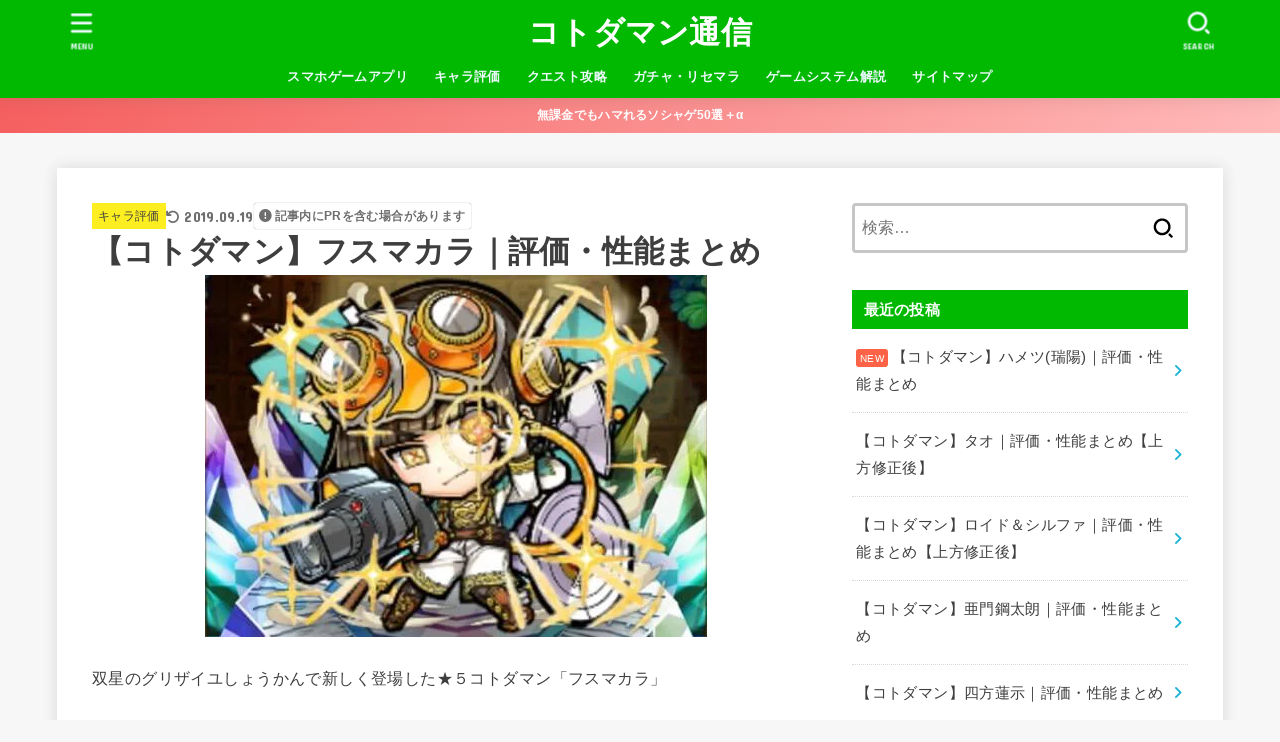

--- FILE ---
content_type: text/html; charset=UTF-8
request_url: https://natsu2018.com/kotodaman-husumakara-matome/
body_size: 74474
content:
<!doctype html><html dir="ltr" lang="ja" prefix="og: https://ogp.me/ns#"><head><meta charset="utf-8"><meta http-equiv="X-UA-Compatible" content="IE=edge"><meta name="HandheldFriendly" content="True"><meta name="MobileOptimized" content="320"><meta name="viewport" content="width=device-width, initial-scale=1.0, viewport-fit=cover"><script data-cfasync="false" id="ao_optimized_gfonts_config">WebFontConfig={google:{families:["Concert One"] },classes:false, events:false, timeout:1500};</script><link rel="pingback" href="https://natsu2018.com/xmlrpc.php"><title>【コトダマン】フスマカラ｜評価・性能まとめ | コトダマン通信</title><meta name="description" content="双星のグリザイユしょうかんで新しく登場した★５コトダマン「フスマカラ」 今回は【フスマカラの基礎情報から評価・性能まで】をまとめて掲載していきます。 フスマカラの特徴や強いポイントなども記載しているので、ぜひ参考にしてください。" /><meta name="robots" content="max-image-preview:large" /><meta name="author" content="フィルミーノ"/><meta name="google-site-verification" content="hqm574IGi0WpoV0H6peHzGKz4hXYuD1Bj6PCc6cTlT0" /><link rel="canonical" href="https://natsu2018.com/kotodaman-husumakara-matome/" /><meta name="generator" content="All in One SEO (AIOSEO) 4.8.7" /><meta property="og:locale" content="ja_JP" /><meta property="og:site_name" content="コトダマン攻略通信" /><meta property="og:type" content="article" /><meta property="og:title" content="【コトダマン】フスマカラ｜評価・性能まとめ | コトダマン通信" /><meta property="og:description" content="双星のグリザイユしょうかんで新しく登場した★５コトダマン「フスマカラ」 今回は【フスマカラの基礎情報から評価・性能まで】をまとめて掲載していきます。 フスマカラの特徴や強いポイントなども記載しているので、ぜひ参考にしてください。" /><meta property="og:url" content="https://natsu2018.com/kotodaman-husumakara-matome/" /><meta property="og:image" content="https://natsu2018.com/wp-content/uploads/2019/09/4F704657-1E19-4EBA-B114-A7BBB314ADA7-1-e1567862601475.jpg" /><meta property="og:image:secure_url" content="https://natsu2018.com/wp-content/uploads/2019/09/4F704657-1E19-4EBA-B114-A7BBB314ADA7-1-e1567862601475.jpg" /><meta property="og:image:width" content="502" /><meta property="og:image:height" content="362" /><meta property="article:published_time" content="2019-09-07T18:03:05+00:00" /><meta property="article:modified_time" content="2019-09-18T19:45:34+00:00" /><meta name="twitter:card" content="summary_large_image" /><meta name="twitter:site" content="@firmino_kdm" /><meta name="twitter:title" content="【コトダマン】フスマカラ｜評価・性能まとめ | コトダマン通信" /><meta name="twitter:description" content="双星のグリザイユしょうかんで新しく登場した★５コトダマン「フスマカラ」 今回は【フスマカラの基礎情報から評価・性能まで】をまとめて掲載していきます。 フスマカラの特徴や強いポイントなども記載しているので、ぜひ参考にしてください。" /><meta name="twitter:creator" content="@firmino_kdm" /><meta name="twitter:image" content="https://natsu2018.com/wp-content/uploads/2019/09/4F704657-1E19-4EBA-B114-A7BBB314ADA7-1-e1567862601475.jpg" /><style media="all">img:is([sizes="auto" i],[sizes^="auto," i]){contain-intrinsic-size:3000px 1500px}
@charset "UTF-8";.wp-block-archives{box-sizing:border-box}.wp-block-archives-dropdown label{display:block}.wp-block-avatar{line-height:0}.wp-block-avatar,.wp-block-avatar img{box-sizing:border-box}.wp-block-avatar.aligncenter{text-align:center}.wp-block-audio{box-sizing:border-box}.wp-block-audio :where(figcaption){margin-bottom:1em;margin-top:.5em}.wp-block-audio audio{min-width:300px;width:100%}.wp-block-button__link{align-content:center;box-sizing:border-box;cursor:pointer;display:inline-block;height:100%;text-align:center;word-break:break-word}.wp-block-button__link.aligncenter{text-align:center}.wp-block-button__link.alignright{text-align:right}:where(.wp-block-button__link){border-radius:9999px;box-shadow:none;padding:calc(.667em + 2px) calc(1.333em + 2px);text-decoration:none}.wp-block-button[style*=text-decoration] .wp-block-button__link{text-decoration:inherit}.wp-block-buttons>.wp-block-button.has-custom-width{max-width:none}.wp-block-buttons>.wp-block-button.has-custom-width .wp-block-button__link{width:100%}.wp-block-buttons>.wp-block-button.has-custom-font-size .wp-block-button__link{font-size:inherit}.wp-block-buttons>.wp-block-button.wp-block-button__width-25{width:calc(25% - var(--wp--style--block-gap, .5em)*.75)}.wp-block-buttons>.wp-block-button.wp-block-button__width-50{width:calc(50% - var(--wp--style--block-gap, .5em)*.5)}.wp-block-buttons>.wp-block-button.wp-block-button__width-75{width:calc(75% - var(--wp--style--block-gap, .5em)*.25)}.wp-block-buttons>.wp-block-button.wp-block-button__width-100{flex-basis:100%;width:100%}.wp-block-buttons.is-vertical>.wp-block-button.wp-block-button__width-25{width:25%}.wp-block-buttons.is-vertical>.wp-block-button.wp-block-button__width-50{width:50%}.wp-block-buttons.is-vertical>.wp-block-button.wp-block-button__width-75{width:75%}.wp-block-button.is-style-squared,.wp-block-button__link.wp-block-button.is-style-squared{border-radius:0}.wp-block-button.no-border-radius,.wp-block-button__link.no-border-radius{border-radius:0!important}:root :where(.wp-block-button .wp-block-button__link.is-style-outline),:root :where(.wp-block-button.is-style-outline>.wp-block-button__link){border:2px solid;padding:.667em 1.333em}:root :where(.wp-block-button .wp-block-button__link.is-style-outline:not(.has-text-color)),:root :where(.wp-block-button.is-style-outline>.wp-block-button__link:not(.has-text-color)){color:currentColor}:root :where(.wp-block-button .wp-block-button__link.is-style-outline:not(.has-background)),:root :where(.wp-block-button.is-style-outline>.wp-block-button__link:not(.has-background)){background-color:initial;background-image:none}.wp-block-buttons{box-sizing:border-box}.wp-block-buttons.is-vertical{flex-direction:column}.wp-block-buttons.is-vertical>.wp-block-button:last-child{margin-bottom:0}.wp-block-buttons>.wp-block-button{display:inline-block;margin:0}.wp-block-buttons.is-content-justification-left{justify-content:flex-start}.wp-block-buttons.is-content-justification-left.is-vertical{align-items:flex-start}.wp-block-buttons.is-content-justification-center{justify-content:center}.wp-block-buttons.is-content-justification-center.is-vertical{align-items:center}.wp-block-buttons.is-content-justification-right{justify-content:flex-end}.wp-block-buttons.is-content-justification-right.is-vertical{align-items:flex-end}.wp-block-buttons.is-content-justification-space-between{justify-content:space-between}.wp-block-buttons.aligncenter{text-align:center}.wp-block-buttons:not(.is-content-justification-space-between,.is-content-justification-right,.is-content-justification-left,.is-content-justification-center) .wp-block-button.aligncenter{margin-left:auto;margin-right:auto;width:100%}.wp-block-buttons[style*=text-decoration] .wp-block-button,.wp-block-buttons[style*=text-decoration] .wp-block-button__link{text-decoration:inherit}.wp-block-buttons.has-custom-font-size .wp-block-button__link{font-size:inherit}.wp-block-buttons .wp-block-button__link{width:100%}.wp-block-button.aligncenter,.wp-block-calendar{text-align:center}.wp-block-calendar td,.wp-block-calendar th{border:1px solid;padding:.25em}.wp-block-calendar th{font-weight:400}.wp-block-calendar caption{background-color:inherit}.wp-block-calendar table{border-collapse:collapse;width:100%}.wp-block-calendar table:where(:not(.has-text-color)){color:#40464d}.wp-block-calendar table:where(:not(.has-text-color)) td,.wp-block-calendar table:where(:not(.has-text-color)) th{border-color:#ddd}.wp-block-calendar table.has-background th{background-color:inherit}.wp-block-calendar table.has-text-color th{color:inherit}:where(.wp-block-calendar table:not(.has-background) th){background:#ddd}.wp-block-categories{box-sizing:border-box}.wp-block-categories.alignleft{margin-right:2em}.wp-block-categories.alignright{margin-left:2em}.wp-block-categories.wp-block-categories-dropdown.aligncenter{text-align:center}.wp-block-categories .wp-block-categories__label{display:block;width:100%}.wp-block-code{box-sizing:border-box}.wp-block-code code{
  /*!rtl:begin:ignore*/direction:ltr;display:block;font-family:inherit;overflow-wrap:break-word;text-align:initial;white-space:pre-wrap
  /*!rtl:end:ignore*/}.wp-block-columns{align-items:normal!important;box-sizing:border-box;display:flex;flex-wrap:wrap!important}@media (min-width:782px){.wp-block-columns{flex-wrap:nowrap!important}}.wp-block-columns.are-vertically-aligned-top{align-items:flex-start}.wp-block-columns.are-vertically-aligned-center{align-items:center}.wp-block-columns.are-vertically-aligned-bottom{align-items:flex-end}@media (max-width:781px){.wp-block-columns:not(.is-not-stacked-on-mobile)>.wp-block-column{flex-basis:100%!important}}@media (min-width:782px){.wp-block-columns:not(.is-not-stacked-on-mobile)>.wp-block-column{flex-basis:0;flex-grow:1}.wp-block-columns:not(.is-not-stacked-on-mobile)>.wp-block-column[style*=flex-basis]{flex-grow:0}}.wp-block-columns.is-not-stacked-on-mobile{flex-wrap:nowrap!important}.wp-block-columns.is-not-stacked-on-mobile>.wp-block-column{flex-basis:0;flex-grow:1}.wp-block-columns.is-not-stacked-on-mobile>.wp-block-column[style*=flex-basis]{flex-grow:0}:where(.wp-block-columns){margin-bottom:1.75em}:where(.wp-block-columns.has-background){padding:1.25em 2.375em}.wp-block-column{flex-grow:1;min-width:0;overflow-wrap:break-word;word-break:break-word}.wp-block-column.is-vertically-aligned-top{align-self:flex-start}.wp-block-column.is-vertically-aligned-center{align-self:center}.wp-block-column.is-vertically-aligned-bottom{align-self:flex-end}.wp-block-column.is-vertically-aligned-stretch{align-self:stretch}.wp-block-column.is-vertically-aligned-bottom,.wp-block-column.is-vertically-aligned-center,.wp-block-column.is-vertically-aligned-top{width:100%}.wp-block-post-comments{box-sizing:border-box}.wp-block-post-comments .alignleft{float:left}.wp-block-post-comments .alignright{float:right}.wp-block-post-comments .navigation:after{clear:both;content:"";display:table}.wp-block-post-comments .commentlist{clear:both;list-style:none;margin:0;padding:0}.wp-block-post-comments .commentlist .comment{min-height:2.25em;padding-left:3.25em}.wp-block-post-comments .commentlist .comment p{font-size:1em;line-height:1.8;margin:1em 0}.wp-block-post-comments .commentlist .children{list-style:none;margin:0;padding:0}.wp-block-post-comments .comment-author{line-height:1.5}.wp-block-post-comments .comment-author .avatar{border-radius:1.5em;display:block;float:left;height:2.5em;margin-right:.75em;margin-top:.5em;width:2.5em}.wp-block-post-comments .comment-author cite{font-style:normal}.wp-block-post-comments .comment-meta{font-size:.875em;line-height:1.5}.wp-block-post-comments .comment-meta b{font-weight:400}.wp-block-post-comments .comment-meta .comment-awaiting-moderation{display:block;margin-bottom:1em;margin-top:1em}.wp-block-post-comments .comment-body .commentmetadata{font-size:.875em}.wp-block-post-comments .comment-form-author label,.wp-block-post-comments .comment-form-comment label,.wp-block-post-comments .comment-form-email label,.wp-block-post-comments .comment-form-url label{display:block;margin-bottom:.25em}.wp-block-post-comments .comment-form input:not([type=submit]):not([type=checkbox]),.wp-block-post-comments .comment-form textarea{box-sizing:border-box;display:block;width:100%}.wp-block-post-comments .comment-form-cookies-consent{display:flex;gap:.25em}.wp-block-post-comments .comment-form-cookies-consent #wp-comment-cookies-consent{margin-top:.35em}.wp-block-post-comments .comment-reply-title{margin-bottom:0}.wp-block-post-comments .comment-reply-title :where(small){font-size:var(--wp--preset--font-size--medium,smaller);margin-left:.5em}.wp-block-post-comments .reply{font-size:.875em;margin-bottom:1.4em}.wp-block-post-comments input:not([type=submit]),.wp-block-post-comments textarea{border:1px solid #949494;font-family:inherit;font-size:1em}.wp-block-post-comments input:not([type=submit]):not([type=checkbox]),.wp-block-post-comments textarea{padding:calc(.667em + 2px)}:where(.wp-block-post-comments input[type=submit]){border:none}.wp-block-comments{box-sizing:border-box}.wp-block-comments-pagination>.wp-block-comments-pagination-next,.wp-block-comments-pagination>.wp-block-comments-pagination-numbers,.wp-block-comments-pagination>.wp-block-comments-pagination-previous{font-size:inherit;margin-bottom:.5em;margin-right:.5em}.wp-block-comments-pagination>.wp-block-comments-pagination-next:last-child,.wp-block-comments-pagination>.wp-block-comments-pagination-numbers:last-child,.wp-block-comments-pagination>.wp-block-comments-pagination-previous:last-child{margin-right:0}.wp-block-comments-pagination .wp-block-comments-pagination-previous-arrow{display:inline-block;margin-right:1ch}.wp-block-comments-pagination .wp-block-comments-pagination-previous-arrow:not(.is-arrow-chevron){transform:scaleX(1)}.wp-block-comments-pagination .wp-block-comments-pagination-next-arrow{display:inline-block;margin-left:1ch}.wp-block-comments-pagination .wp-block-comments-pagination-next-arrow:not(.is-arrow-chevron){transform:scaleX(1)}.wp-block-comments-pagination.aligncenter{justify-content:center}.wp-block-comment-template{box-sizing:border-box;list-style:none;margin-bottom:0;max-width:100%;padding:0}.wp-block-comment-template li{clear:both}.wp-block-comment-template ol{list-style:none;margin-bottom:0;max-width:100%;padding-left:2rem}.wp-block-comment-template.alignleft{float:left}.wp-block-comment-template.aligncenter{margin-left:auto;margin-right:auto;width:fit-content}.wp-block-comment-template.alignright{float:right}.wp-block-comment-date{box-sizing:border-box}.comment-awaiting-moderation{display:block;font-size:.875em;line-height:1.5}.wp-block-comment-author-name,.wp-block-comment-content,.wp-block-comment-edit-link,.wp-block-comment-reply-link{box-sizing:border-box}.wp-block-cover,.wp-block-cover-image{align-items:center;background-position:50%;box-sizing:border-box;display:flex;justify-content:center;min-height:430px;overflow:hidden;overflow:clip;padding:1em;position:relative}.wp-block-cover .has-background-dim:not([class*=-background-color]),.wp-block-cover-image .has-background-dim:not([class*=-background-color]),.wp-block-cover-image.has-background-dim:not([class*=-background-color]),.wp-block-cover.has-background-dim:not([class*=-background-color]){background-color:#000}.wp-block-cover .has-background-dim.has-background-gradient,.wp-block-cover-image .has-background-dim.has-background-gradient{background-color:initial}.wp-block-cover-image.has-background-dim:before,.wp-block-cover.has-background-dim:before{background-color:inherit;content:""}.wp-block-cover .wp-block-cover__background,.wp-block-cover .wp-block-cover__gradient-background,.wp-block-cover-image .wp-block-cover__background,.wp-block-cover-image .wp-block-cover__gradient-background,.wp-block-cover-image.has-background-dim:not(.has-background-gradient):before,.wp-block-cover.has-background-dim:not(.has-background-gradient):before{bottom:0;left:0;opacity:.5;position:absolute;right:0;top:0}.wp-block-cover-image.has-background-dim.has-background-dim-10 .wp-block-cover__background,.wp-block-cover-image.has-background-dim.has-background-dim-10 .wp-block-cover__gradient-background,.wp-block-cover-image.has-background-dim.has-background-dim-10:not(.has-background-gradient):before,.wp-block-cover.has-background-dim.has-background-dim-10 .wp-block-cover__background,.wp-block-cover.has-background-dim.has-background-dim-10 .wp-block-cover__gradient-background,.wp-block-cover.has-background-dim.has-background-dim-10:not(.has-background-gradient):before{opacity:.1}.wp-block-cover-image.has-background-dim.has-background-dim-20 .wp-block-cover__background,.wp-block-cover-image.has-background-dim.has-background-dim-20 .wp-block-cover__gradient-background,.wp-block-cover-image.has-background-dim.has-background-dim-20:not(.has-background-gradient):before,.wp-block-cover.has-background-dim.has-background-dim-20 .wp-block-cover__background,.wp-block-cover.has-background-dim.has-background-dim-20 .wp-block-cover__gradient-background,.wp-block-cover.has-background-dim.has-background-dim-20:not(.has-background-gradient):before{opacity:.2}.wp-block-cover-image.has-background-dim.has-background-dim-30 .wp-block-cover__background,.wp-block-cover-image.has-background-dim.has-background-dim-30 .wp-block-cover__gradient-background,.wp-block-cover-image.has-background-dim.has-background-dim-30:not(.has-background-gradient):before,.wp-block-cover.has-background-dim.has-background-dim-30 .wp-block-cover__background,.wp-block-cover.has-background-dim.has-background-dim-30 .wp-block-cover__gradient-background,.wp-block-cover.has-background-dim.has-background-dim-30:not(.has-background-gradient):before{opacity:.3}.wp-block-cover-image.has-background-dim.has-background-dim-40 .wp-block-cover__background,.wp-block-cover-image.has-background-dim.has-background-dim-40 .wp-block-cover__gradient-background,.wp-block-cover-image.has-background-dim.has-background-dim-40:not(.has-background-gradient):before,.wp-block-cover.has-background-dim.has-background-dim-40 .wp-block-cover__background,.wp-block-cover.has-background-dim.has-background-dim-40 .wp-block-cover__gradient-background,.wp-block-cover.has-background-dim.has-background-dim-40:not(.has-background-gradient):before{opacity:.4}.wp-block-cover-image.has-background-dim.has-background-dim-50 .wp-block-cover__background,.wp-block-cover-image.has-background-dim.has-background-dim-50 .wp-block-cover__gradient-background,.wp-block-cover-image.has-background-dim.has-background-dim-50:not(.has-background-gradient):before,.wp-block-cover.has-background-dim.has-background-dim-50 .wp-block-cover__background,.wp-block-cover.has-background-dim.has-background-dim-50 .wp-block-cover__gradient-background,.wp-block-cover.has-background-dim.has-background-dim-50:not(.has-background-gradient):before{opacity:.5}.wp-block-cover-image.has-background-dim.has-background-dim-60 .wp-block-cover__background,.wp-block-cover-image.has-background-dim.has-background-dim-60 .wp-block-cover__gradient-background,.wp-block-cover-image.has-background-dim.has-background-dim-60:not(.has-background-gradient):before,.wp-block-cover.has-background-dim.has-background-dim-60 .wp-block-cover__background,.wp-block-cover.has-background-dim.has-background-dim-60 .wp-block-cover__gradient-background,.wp-block-cover.has-background-dim.has-background-dim-60:not(.has-background-gradient):before{opacity:.6}.wp-block-cover-image.has-background-dim.has-background-dim-70 .wp-block-cover__background,.wp-block-cover-image.has-background-dim.has-background-dim-70 .wp-block-cover__gradient-background,.wp-block-cover-image.has-background-dim.has-background-dim-70:not(.has-background-gradient):before,.wp-block-cover.has-background-dim.has-background-dim-70 .wp-block-cover__background,.wp-block-cover.has-background-dim.has-background-dim-70 .wp-block-cover__gradient-background,.wp-block-cover.has-background-dim.has-background-dim-70:not(.has-background-gradient):before{opacity:.7}.wp-block-cover-image.has-background-dim.has-background-dim-80 .wp-block-cover__background,.wp-block-cover-image.has-background-dim.has-background-dim-80 .wp-block-cover__gradient-background,.wp-block-cover-image.has-background-dim.has-background-dim-80:not(.has-background-gradient):before,.wp-block-cover.has-background-dim.has-background-dim-80 .wp-block-cover__background,.wp-block-cover.has-background-dim.has-background-dim-80 .wp-block-cover__gradient-background,.wp-block-cover.has-background-dim.has-background-dim-80:not(.has-background-gradient):before{opacity:.8}.wp-block-cover-image.has-background-dim.has-background-dim-90 .wp-block-cover__background,.wp-block-cover-image.has-background-dim.has-background-dim-90 .wp-block-cover__gradient-background,.wp-block-cover-image.has-background-dim.has-background-dim-90:not(.has-background-gradient):before,.wp-block-cover.has-background-dim.has-background-dim-90 .wp-block-cover__background,.wp-block-cover.has-background-dim.has-background-dim-90 .wp-block-cover__gradient-background,.wp-block-cover.has-background-dim.has-background-dim-90:not(.has-background-gradient):before{opacity:.9}.wp-block-cover-image.has-background-dim.has-background-dim-100 .wp-block-cover__background,.wp-block-cover-image.has-background-dim.has-background-dim-100 .wp-block-cover__gradient-background,.wp-block-cover-image.has-background-dim.has-background-dim-100:not(.has-background-gradient):before,.wp-block-cover.has-background-dim.has-background-dim-100 .wp-block-cover__background,.wp-block-cover.has-background-dim.has-background-dim-100 .wp-block-cover__gradient-background,.wp-block-cover.has-background-dim.has-background-dim-100:not(.has-background-gradient):before{opacity:1}.wp-block-cover .wp-block-cover__background.has-background-dim.has-background-dim-0,.wp-block-cover .wp-block-cover__gradient-background.has-background-dim.has-background-dim-0,.wp-block-cover-image .wp-block-cover__background.has-background-dim.has-background-dim-0,.wp-block-cover-image .wp-block-cover__gradient-background.has-background-dim.has-background-dim-0{opacity:0}.wp-block-cover .wp-block-cover__background.has-background-dim.has-background-dim-10,.wp-block-cover .wp-block-cover__gradient-background.has-background-dim.has-background-dim-10,.wp-block-cover-image .wp-block-cover__background.has-background-dim.has-background-dim-10,.wp-block-cover-image .wp-block-cover__gradient-background.has-background-dim.has-background-dim-10{opacity:.1}.wp-block-cover .wp-block-cover__background.has-background-dim.has-background-dim-20,.wp-block-cover .wp-block-cover__gradient-background.has-background-dim.has-background-dim-20,.wp-block-cover-image .wp-block-cover__background.has-background-dim.has-background-dim-20,.wp-block-cover-image .wp-block-cover__gradient-background.has-background-dim.has-background-dim-20{opacity:.2}.wp-block-cover .wp-block-cover__background.has-background-dim.has-background-dim-30,.wp-block-cover .wp-block-cover__gradient-background.has-background-dim.has-background-dim-30,.wp-block-cover-image .wp-block-cover__background.has-background-dim.has-background-dim-30,.wp-block-cover-image .wp-block-cover__gradient-background.has-background-dim.has-background-dim-30{opacity:.3}.wp-block-cover .wp-block-cover__background.has-background-dim.has-background-dim-40,.wp-block-cover .wp-block-cover__gradient-background.has-background-dim.has-background-dim-40,.wp-block-cover-image .wp-block-cover__background.has-background-dim.has-background-dim-40,.wp-block-cover-image .wp-block-cover__gradient-background.has-background-dim.has-background-dim-40{opacity:.4}.wp-block-cover .wp-block-cover__background.has-background-dim.has-background-dim-50,.wp-block-cover .wp-block-cover__gradient-background.has-background-dim.has-background-dim-50,.wp-block-cover-image .wp-block-cover__background.has-background-dim.has-background-dim-50,.wp-block-cover-image .wp-block-cover__gradient-background.has-background-dim.has-background-dim-50{opacity:.5}.wp-block-cover .wp-block-cover__background.has-background-dim.has-background-dim-60,.wp-block-cover .wp-block-cover__gradient-background.has-background-dim.has-background-dim-60,.wp-block-cover-image .wp-block-cover__background.has-background-dim.has-background-dim-60,.wp-block-cover-image .wp-block-cover__gradient-background.has-background-dim.has-background-dim-60{opacity:.6}.wp-block-cover .wp-block-cover__background.has-background-dim.has-background-dim-70,.wp-block-cover .wp-block-cover__gradient-background.has-background-dim.has-background-dim-70,.wp-block-cover-image .wp-block-cover__background.has-background-dim.has-background-dim-70,.wp-block-cover-image .wp-block-cover__gradient-background.has-background-dim.has-background-dim-70{opacity:.7}.wp-block-cover .wp-block-cover__background.has-background-dim.has-background-dim-80,.wp-block-cover .wp-block-cover__gradient-background.has-background-dim.has-background-dim-80,.wp-block-cover-image .wp-block-cover__background.has-background-dim.has-background-dim-80,.wp-block-cover-image .wp-block-cover__gradient-background.has-background-dim.has-background-dim-80{opacity:.8}.wp-block-cover .wp-block-cover__background.has-background-dim.has-background-dim-90,.wp-block-cover .wp-block-cover__gradient-background.has-background-dim.has-background-dim-90,.wp-block-cover-image .wp-block-cover__background.has-background-dim.has-background-dim-90,.wp-block-cover-image .wp-block-cover__gradient-background.has-background-dim.has-background-dim-90{opacity:.9}.wp-block-cover .wp-block-cover__background.has-background-dim.has-background-dim-100,.wp-block-cover .wp-block-cover__gradient-background.has-background-dim.has-background-dim-100,.wp-block-cover-image .wp-block-cover__background.has-background-dim.has-background-dim-100,.wp-block-cover-image .wp-block-cover__gradient-background.has-background-dim.has-background-dim-100{opacity:1}.wp-block-cover-image.alignleft,.wp-block-cover-image.alignright,.wp-block-cover.alignleft,.wp-block-cover.alignright{max-width:420px;width:100%}.wp-block-cover-image.aligncenter,.wp-block-cover-image.alignleft,.wp-block-cover-image.alignright,.wp-block-cover.aligncenter,.wp-block-cover.alignleft,.wp-block-cover.alignright{display:flex}.wp-block-cover .wp-block-cover__inner-container,.wp-block-cover-image .wp-block-cover__inner-container{color:inherit;position:relative;width:100%}.wp-block-cover-image.is-position-top-left,.wp-block-cover.is-position-top-left{align-items:flex-start;justify-content:flex-start}.wp-block-cover-image.is-position-top-center,.wp-block-cover.is-position-top-center{align-items:flex-start;justify-content:center}.wp-block-cover-image.is-position-top-right,.wp-block-cover.is-position-top-right{align-items:flex-start;justify-content:flex-end}.wp-block-cover-image.is-position-center-left,.wp-block-cover.is-position-center-left{align-items:center;justify-content:flex-start}.wp-block-cover-image.is-position-center-center,.wp-block-cover.is-position-center-center{align-items:center;justify-content:center}.wp-block-cover-image.is-position-center-right,.wp-block-cover.is-position-center-right{align-items:center;justify-content:flex-end}.wp-block-cover-image.is-position-bottom-left,.wp-block-cover.is-position-bottom-left{align-items:flex-end;justify-content:flex-start}.wp-block-cover-image.is-position-bottom-center,.wp-block-cover.is-position-bottom-center{align-items:flex-end;justify-content:center}.wp-block-cover-image.is-position-bottom-right,.wp-block-cover.is-position-bottom-right{align-items:flex-end;justify-content:flex-end}.wp-block-cover-image.has-custom-content-position.has-custom-content-position .wp-block-cover__inner-container,.wp-block-cover.has-custom-content-position.has-custom-content-position .wp-block-cover__inner-container{margin:0}.wp-block-cover-image.has-custom-content-position.has-custom-content-position.is-position-bottom-left .wp-block-cover__inner-container,.wp-block-cover-image.has-custom-content-position.has-custom-content-position.is-position-bottom-right .wp-block-cover__inner-container,.wp-block-cover-image.has-custom-content-position.has-custom-content-position.is-position-center-left .wp-block-cover__inner-container,.wp-block-cover-image.has-custom-content-position.has-custom-content-position.is-position-center-right .wp-block-cover__inner-container,.wp-block-cover-image.has-custom-content-position.has-custom-content-position.is-position-top-left .wp-block-cover__inner-container,.wp-block-cover-image.has-custom-content-position.has-custom-content-position.is-position-top-right .wp-block-cover__inner-container,.wp-block-cover.has-custom-content-position.has-custom-content-position.is-position-bottom-left .wp-block-cover__inner-container,.wp-block-cover.has-custom-content-position.has-custom-content-position.is-position-bottom-right .wp-block-cover__inner-container,.wp-block-cover.has-custom-content-position.has-custom-content-position.is-position-center-left .wp-block-cover__inner-container,.wp-block-cover.has-custom-content-position.has-custom-content-position.is-position-center-right .wp-block-cover__inner-container,.wp-block-cover.has-custom-content-position.has-custom-content-position.is-position-top-left .wp-block-cover__inner-container,.wp-block-cover.has-custom-content-position.has-custom-content-position.is-position-top-right .wp-block-cover__inner-container{margin:0;width:auto}.wp-block-cover .wp-block-cover__image-background,.wp-block-cover video.wp-block-cover__video-background,.wp-block-cover-image .wp-block-cover__image-background,.wp-block-cover-image video.wp-block-cover__video-background{border:none;bottom:0;box-shadow:none;height:100%;left:0;margin:0;max-height:none;max-width:none;object-fit:cover;outline:none;padding:0;position:absolute;right:0;top:0;width:100%}.wp-block-cover-image.has-parallax,.wp-block-cover.has-parallax,.wp-block-cover__image-background.has-parallax,video.wp-block-cover__video-background.has-parallax{background-attachment:fixed;background-repeat:no-repeat;background-size:cover}@supports (-webkit-touch-callout:inherit){.wp-block-cover-image.has-parallax,.wp-block-cover.has-parallax,.wp-block-cover__image-background.has-parallax,video.wp-block-cover__video-background.has-parallax{background-attachment:scroll}}@media (prefers-reduced-motion:reduce){.wp-block-cover-image.has-parallax,.wp-block-cover.has-parallax,.wp-block-cover__image-background.has-parallax,video.wp-block-cover__video-background.has-parallax{background-attachment:scroll}}.wp-block-cover-image.is-repeated,.wp-block-cover.is-repeated,.wp-block-cover__image-background.is-repeated,video.wp-block-cover__video-background.is-repeated{background-repeat:repeat;background-size:auto}.wp-block-cover-image-text,.wp-block-cover-image-text a,.wp-block-cover-image-text a:active,.wp-block-cover-image-text a:focus,.wp-block-cover-image-text a:hover,.wp-block-cover-text,.wp-block-cover-text a,.wp-block-cover-text a:active,.wp-block-cover-text a:focus,.wp-block-cover-text a:hover,section.wp-block-cover-image h2,section.wp-block-cover-image h2 a,section.wp-block-cover-image h2 a:active,section.wp-block-cover-image h2 a:focus,section.wp-block-cover-image h2 a:hover{color:#fff}.wp-block-cover-image .wp-block-cover.has-left-content{justify-content:flex-start}.wp-block-cover-image .wp-block-cover.has-right-content{justify-content:flex-end}.wp-block-cover-image.has-left-content .wp-block-cover-image-text,.wp-block-cover.has-left-content .wp-block-cover-text,section.wp-block-cover-image.has-left-content>h2{margin-left:0;text-align:left}.wp-block-cover-image.has-right-content .wp-block-cover-image-text,.wp-block-cover.has-right-content .wp-block-cover-text,section.wp-block-cover-image.has-right-content>h2{margin-right:0;text-align:right}.wp-block-cover .wp-block-cover-text,.wp-block-cover-image .wp-block-cover-image-text,section.wp-block-cover-image>h2{font-size:2em;line-height:1.25;margin-bottom:0;max-width:840px;padding:.44em;text-align:center;z-index:1}:where(.wp-block-cover-image:not(.has-text-color)),:where(.wp-block-cover:not(.has-text-color)){color:#fff}:where(.wp-block-cover-image.is-light:not(.has-text-color)),:where(.wp-block-cover.is-light:not(.has-text-color)){color:#000}:root :where(.wp-block-cover h1:not(.has-text-color)),:root :where(.wp-block-cover h2:not(.has-text-color)),:root :where(.wp-block-cover h3:not(.has-text-color)),:root :where(.wp-block-cover h4:not(.has-text-color)),:root :where(.wp-block-cover h5:not(.has-text-color)),:root :where(.wp-block-cover h6:not(.has-text-color)),:root :where(.wp-block-cover p:not(.has-text-color)){color:inherit}body:not(.editor-styles-wrapper) .wp-block-cover:not(.wp-block-cover:has(.wp-block-cover__background+.wp-block-cover__inner-container)) .wp-block-cover__image-background,body:not(.editor-styles-wrapper) .wp-block-cover:not(.wp-block-cover:has(.wp-block-cover__background+.wp-block-cover__inner-container)) .wp-block-cover__video-background{z-index:0}body:not(.editor-styles-wrapper) .wp-block-cover:not(.wp-block-cover:has(.wp-block-cover__background+.wp-block-cover__inner-container)) .wp-block-cover__background,body:not(.editor-styles-wrapper) .wp-block-cover:not(.wp-block-cover:has(.wp-block-cover__background+.wp-block-cover__inner-container)) .wp-block-cover__gradient-background,body:not(.editor-styles-wrapper) .wp-block-cover:not(.wp-block-cover:has(.wp-block-cover__background+.wp-block-cover__inner-container)) .wp-block-cover__inner-container,body:not(.editor-styles-wrapper) .wp-block-cover:not(.wp-block-cover:has(.wp-block-cover__background+.wp-block-cover__inner-container)).has-background-dim:not(.has-background-gradient):before{z-index:1}.has-modal-open body:not(.editor-styles-wrapper) .wp-block-cover:not(.wp-block-cover:has(.wp-block-cover__background+.wp-block-cover__inner-container)) .wp-block-cover__inner-container{z-index:auto}.wp-block-details{box-sizing:border-box}.wp-block-details summary{cursor:pointer}.wp-block-embed.alignleft,.wp-block-embed.alignright,.wp-block[data-align=left]>[data-type="core/embed"],.wp-block[data-align=right]>[data-type="core/embed"]{max-width:360px;width:100%}.wp-block-embed.alignleft .wp-block-embed__wrapper,.wp-block-embed.alignright .wp-block-embed__wrapper,.wp-block[data-align=left]>[data-type="core/embed"] .wp-block-embed__wrapper,.wp-block[data-align=right]>[data-type="core/embed"] .wp-block-embed__wrapper{min-width:280px}.wp-block-cover .wp-block-embed{min-height:240px;min-width:320px}.wp-block-embed{overflow-wrap:break-word}.wp-block-embed :where(figcaption){margin-bottom:1em;margin-top:.5em}.wp-block-embed iframe{max-width:100%}.wp-block-embed__wrapper{position:relative}.wp-embed-responsive .wp-has-aspect-ratio .wp-block-embed__wrapper:before{content:"";display:block;padding-top:50%}.wp-embed-responsive .wp-has-aspect-ratio iframe{bottom:0;height:100%;left:0;position:absolute;right:0;top:0;width:100%}.wp-embed-responsive .wp-embed-aspect-21-9 .wp-block-embed__wrapper:before{padding-top:42.85%}.wp-embed-responsive .wp-embed-aspect-18-9 .wp-block-embed__wrapper:before{padding-top:50%}.wp-embed-responsive .wp-embed-aspect-16-9 .wp-block-embed__wrapper:before{padding-top:56.25%}.wp-embed-responsive .wp-embed-aspect-4-3 .wp-block-embed__wrapper:before{padding-top:75%}.wp-embed-responsive .wp-embed-aspect-1-1 .wp-block-embed__wrapper:before{padding-top:100%}.wp-embed-responsive .wp-embed-aspect-9-16 .wp-block-embed__wrapper:before{padding-top:177.77%}.wp-embed-responsive .wp-embed-aspect-1-2 .wp-block-embed__wrapper:before{padding-top:200%}.wp-block-file{box-sizing:border-box}.wp-block-file:not(.wp-element-button){font-size:.8em}.wp-block-file.aligncenter{text-align:center}.wp-block-file.alignright{text-align:right}.wp-block-file *+.wp-block-file__button{margin-left:.75em}:where(.wp-block-file){margin-bottom:1.5em}.wp-block-file__embed{margin-bottom:1em}:where(.wp-block-file__button){border-radius:2em;display:inline-block;padding:.5em 1em}:where(.wp-block-file__button):is(a):active,:where(.wp-block-file__button):is(a):focus,:where(.wp-block-file__button):is(a):hover,:where(.wp-block-file__button):is(a):visited{box-shadow:none;color:#fff;opacity:.85;text-decoration:none}.wp-block-form-input__label{display:flex;flex-direction:column;gap:.25em;margin-bottom:.5em;width:100%}.wp-block-form-input__label.is-label-inline{align-items:center;flex-direction:row;gap:.5em}.wp-block-form-input__label.is-label-inline .wp-block-form-input__label-content{margin-bottom:.5em}.wp-block-form-input__label:has(input[type=checkbox]){flex-direction:row;width:fit-content}.wp-block-form-input__label:has(input[type=checkbox]) .wp-block-form-input__label-content{margin:0}.wp-block-form-input__label:has(.wp-block-form-input__label-content+input[type=checkbox]){flex-direction:row-reverse}.wp-block-form-input__label-content{width:fit-content}.wp-block-form-input__input{font-size:1em;margin-bottom:.5em;padding:0 .5em}.wp-block-form-input__input[type=date],.wp-block-form-input__input[type=datetime-local],.wp-block-form-input__input[type=datetime],.wp-block-form-input__input[type=email],.wp-block-form-input__input[type=month],.wp-block-form-input__input[type=number],.wp-block-form-input__input[type=password],.wp-block-form-input__input[type=search],.wp-block-form-input__input[type=tel],.wp-block-form-input__input[type=text],.wp-block-form-input__input[type=time],.wp-block-form-input__input[type=url],.wp-block-form-input__input[type=week]{border:1px solid;line-height:2;min-height:2em}textarea.wp-block-form-input__input{min-height:10em}.blocks-gallery-grid:not(.has-nested-images),.wp-block-gallery:not(.has-nested-images){display:flex;flex-wrap:wrap;list-style-type:none;margin:0;padding:0}.blocks-gallery-grid:not(.has-nested-images) .blocks-gallery-image,.blocks-gallery-grid:not(.has-nested-images) .blocks-gallery-item,.wp-block-gallery:not(.has-nested-images) .blocks-gallery-image,.wp-block-gallery:not(.has-nested-images) .blocks-gallery-item{display:flex;flex-direction:column;flex-grow:1;justify-content:center;margin:0 1em 1em 0;position:relative;width:calc(50% - 1em)}.blocks-gallery-grid:not(.has-nested-images) .blocks-gallery-image:nth-of-type(2n),.blocks-gallery-grid:not(.has-nested-images) .blocks-gallery-item:nth-of-type(2n),.wp-block-gallery:not(.has-nested-images) .blocks-gallery-image:nth-of-type(2n),.wp-block-gallery:not(.has-nested-images) .blocks-gallery-item:nth-of-type(2n){margin-right:0}.blocks-gallery-grid:not(.has-nested-images) .blocks-gallery-image figure,.blocks-gallery-grid:not(.has-nested-images) .blocks-gallery-item figure,.wp-block-gallery:not(.has-nested-images) .blocks-gallery-image figure,.wp-block-gallery:not(.has-nested-images) .blocks-gallery-item figure{align-items:flex-end;display:flex;height:100%;justify-content:flex-start;margin:0}.blocks-gallery-grid:not(.has-nested-images) .blocks-gallery-image img,.blocks-gallery-grid:not(.has-nested-images) .blocks-gallery-item img,.wp-block-gallery:not(.has-nested-images) .blocks-gallery-image img,.wp-block-gallery:not(.has-nested-images) .blocks-gallery-item img{display:block;height:auto;max-width:100%;width:auto}.blocks-gallery-grid:not(.has-nested-images) .blocks-gallery-image figcaption,.blocks-gallery-grid:not(.has-nested-images) .blocks-gallery-item figcaption,.wp-block-gallery:not(.has-nested-images) .blocks-gallery-image figcaption,.wp-block-gallery:not(.has-nested-images) .blocks-gallery-item figcaption{background:linear-gradient(0deg,#000000b3,#0000004d 70%,#0000);bottom:0;box-sizing:border-box;color:#fff;font-size:.8em;margin:0;max-height:100%;overflow:auto;padding:3em .77em .7em;position:absolute;text-align:center;width:100%;z-index:2}.blocks-gallery-grid:not(.has-nested-images) .blocks-gallery-image figcaption img,.blocks-gallery-grid:not(.has-nested-images) .blocks-gallery-item figcaption img,.wp-block-gallery:not(.has-nested-images) .blocks-gallery-image figcaption img,.wp-block-gallery:not(.has-nested-images) .blocks-gallery-item figcaption img{display:inline}.blocks-gallery-grid:not(.has-nested-images) figcaption,.wp-block-gallery:not(.has-nested-images) figcaption{flex-grow:1}.blocks-gallery-grid:not(.has-nested-images).is-cropped .blocks-gallery-image a,.blocks-gallery-grid:not(.has-nested-images).is-cropped .blocks-gallery-image img,.blocks-gallery-grid:not(.has-nested-images).is-cropped .blocks-gallery-item a,.blocks-gallery-grid:not(.has-nested-images).is-cropped .blocks-gallery-item img,.wp-block-gallery:not(.has-nested-images).is-cropped .blocks-gallery-image a,.wp-block-gallery:not(.has-nested-images).is-cropped .blocks-gallery-image img,.wp-block-gallery:not(.has-nested-images).is-cropped .blocks-gallery-item a,.wp-block-gallery:not(.has-nested-images).is-cropped .blocks-gallery-item img{flex:1;height:100%;object-fit:cover;width:100%}.blocks-gallery-grid:not(.has-nested-images).columns-1 .blocks-gallery-image,.blocks-gallery-grid:not(.has-nested-images).columns-1 .blocks-gallery-item,.wp-block-gallery:not(.has-nested-images).columns-1 .blocks-gallery-image,.wp-block-gallery:not(.has-nested-images).columns-1 .blocks-gallery-item{margin-right:0;width:100%}@media (min-width:600px){.blocks-gallery-grid:not(.has-nested-images).columns-3 .blocks-gallery-image,.blocks-gallery-grid:not(.has-nested-images).columns-3 .blocks-gallery-item,.wp-block-gallery:not(.has-nested-images).columns-3 .blocks-gallery-image,.wp-block-gallery:not(.has-nested-images).columns-3 .blocks-gallery-item{margin-right:1em;width:calc(33.33333% - .66667em)}.blocks-gallery-grid:not(.has-nested-images).columns-4 .blocks-gallery-image,.blocks-gallery-grid:not(.has-nested-images).columns-4 .blocks-gallery-item,.wp-block-gallery:not(.has-nested-images).columns-4 .blocks-gallery-image,.wp-block-gallery:not(.has-nested-images).columns-4 .blocks-gallery-item{margin-right:1em;width:calc(25% - .75em)}.blocks-gallery-grid:not(.has-nested-images).columns-5 .blocks-gallery-image,.blocks-gallery-grid:not(.has-nested-images).columns-5 .blocks-gallery-item,.wp-block-gallery:not(.has-nested-images).columns-5 .blocks-gallery-image,.wp-block-gallery:not(.has-nested-images).columns-5 .blocks-gallery-item{margin-right:1em;width:calc(20% - .8em)}.blocks-gallery-grid:not(.has-nested-images).columns-6 .blocks-gallery-image,.blocks-gallery-grid:not(.has-nested-images).columns-6 .blocks-gallery-item,.wp-block-gallery:not(.has-nested-images).columns-6 .blocks-gallery-image,.wp-block-gallery:not(.has-nested-images).columns-6 .blocks-gallery-item{margin-right:1em;width:calc(16.66667% - .83333em)}.blocks-gallery-grid:not(.has-nested-images).columns-7 .blocks-gallery-image,.blocks-gallery-grid:not(.has-nested-images).columns-7 .blocks-gallery-item,.wp-block-gallery:not(.has-nested-images).columns-7 .blocks-gallery-image,.wp-block-gallery:not(.has-nested-images).columns-7 .blocks-gallery-item{margin-right:1em;width:calc(14.28571% - .85714em)}.blocks-gallery-grid:not(.has-nested-images).columns-8 .blocks-gallery-image,.blocks-gallery-grid:not(.has-nested-images).columns-8 .blocks-gallery-item,.wp-block-gallery:not(.has-nested-images).columns-8 .blocks-gallery-image,.wp-block-gallery:not(.has-nested-images).columns-8 .blocks-gallery-item{margin-right:1em;width:calc(12.5% - .875em)}.blocks-gallery-grid:not(.has-nested-images).columns-1 .blocks-gallery-image:nth-of-type(1n),.blocks-gallery-grid:not(.has-nested-images).columns-1 .blocks-gallery-item:nth-of-type(1n),.blocks-gallery-grid:not(.has-nested-images).columns-2 .blocks-gallery-image:nth-of-type(2n),.blocks-gallery-grid:not(.has-nested-images).columns-2 .blocks-gallery-item:nth-of-type(2n),.blocks-gallery-grid:not(.has-nested-images).columns-3 .blocks-gallery-image:nth-of-type(3n),.blocks-gallery-grid:not(.has-nested-images).columns-3 .blocks-gallery-item:nth-of-type(3n),.blocks-gallery-grid:not(.has-nested-images).columns-4 .blocks-gallery-image:nth-of-type(4n),.blocks-gallery-grid:not(.has-nested-images).columns-4 .blocks-gallery-item:nth-of-type(4n),.blocks-gallery-grid:not(.has-nested-images).columns-5 .blocks-gallery-image:nth-of-type(5n),.blocks-gallery-grid:not(.has-nested-images).columns-5 .blocks-gallery-item:nth-of-type(5n),.blocks-gallery-grid:not(.has-nested-images).columns-6 .blocks-gallery-image:nth-of-type(6n),.blocks-gallery-grid:not(.has-nested-images).columns-6 .blocks-gallery-item:nth-of-type(6n),.blocks-gallery-grid:not(.has-nested-images).columns-7 .blocks-gallery-image:nth-of-type(7n),.blocks-gallery-grid:not(.has-nested-images).columns-7 .blocks-gallery-item:nth-of-type(7n),.blocks-gallery-grid:not(.has-nested-images).columns-8 .blocks-gallery-image:nth-of-type(8n),.blocks-gallery-grid:not(.has-nested-images).columns-8 .blocks-gallery-item:nth-of-type(8n),.wp-block-gallery:not(.has-nested-images).columns-1 .blocks-gallery-image:nth-of-type(1n),.wp-block-gallery:not(.has-nested-images).columns-1 .blocks-gallery-item:nth-of-type(1n),.wp-block-gallery:not(.has-nested-images).columns-2 .blocks-gallery-image:nth-of-type(2n),.wp-block-gallery:not(.has-nested-images).columns-2 .blocks-gallery-item:nth-of-type(2n),.wp-block-gallery:not(.has-nested-images).columns-3 .blocks-gallery-image:nth-of-type(3n),.wp-block-gallery:not(.has-nested-images).columns-3 .blocks-gallery-item:nth-of-type(3n),.wp-block-gallery:not(.has-nested-images).columns-4 .blocks-gallery-image:nth-of-type(4n),.wp-block-gallery:not(.has-nested-images).columns-4 .blocks-gallery-item:nth-of-type(4n),.wp-block-gallery:not(.has-nested-images).columns-5 .blocks-gallery-image:nth-of-type(5n),.wp-block-gallery:not(.has-nested-images).columns-5 .blocks-gallery-item:nth-of-type(5n),.wp-block-gallery:not(.has-nested-images).columns-6 .blocks-gallery-image:nth-of-type(6n),.wp-block-gallery:not(.has-nested-images).columns-6 .blocks-gallery-item:nth-of-type(6n),.wp-block-gallery:not(.has-nested-images).columns-7 .blocks-gallery-image:nth-of-type(7n),.wp-block-gallery:not(.has-nested-images).columns-7 .blocks-gallery-item:nth-of-type(7n),.wp-block-gallery:not(.has-nested-images).columns-8 .blocks-gallery-image:nth-of-type(8n),.wp-block-gallery:not(.has-nested-images).columns-8 .blocks-gallery-item:nth-of-type(8n){margin-right:0}}.blocks-gallery-grid:not(.has-nested-images) .blocks-gallery-image:last-child,.blocks-gallery-grid:not(.has-nested-images) .blocks-gallery-item:last-child,.wp-block-gallery:not(.has-nested-images) .blocks-gallery-image:last-child,.wp-block-gallery:not(.has-nested-images) .blocks-gallery-item:last-child{margin-right:0}.blocks-gallery-grid:not(.has-nested-images).alignleft,.blocks-gallery-grid:not(.has-nested-images).alignright,.wp-block-gallery:not(.has-nested-images).alignleft,.wp-block-gallery:not(.has-nested-images).alignright{max-width:420px;width:100%}.blocks-gallery-grid:not(.has-nested-images).aligncenter .blocks-gallery-item figure,.wp-block-gallery:not(.has-nested-images).aligncenter .blocks-gallery-item figure{justify-content:center}.wp-block-gallery:not(.is-cropped) .blocks-gallery-item{align-self:flex-start}figure.wp-block-gallery.has-nested-images{align-items:normal}.wp-block-gallery.has-nested-images figure.wp-block-image:not(#individual-image){margin:0;width:calc(50% - var(--wp--style--unstable-gallery-gap, 16px)/2)}.wp-block-gallery.has-nested-images figure.wp-block-image{box-sizing:border-box;display:flex;flex-direction:column;flex-grow:1;justify-content:center;max-width:100%;position:relative}.wp-block-gallery.has-nested-images figure.wp-block-image>a,.wp-block-gallery.has-nested-images figure.wp-block-image>div{flex-direction:column;flex-grow:1;margin:0}.wp-block-gallery.has-nested-images figure.wp-block-image img{display:block;height:auto;max-width:100%!important;width:auto}.wp-block-gallery.has-nested-images figure.wp-block-image figcaption,.wp-block-gallery.has-nested-images figure.wp-block-image:has(figcaption):before{bottom:0;left:0;max-height:100%;position:absolute;right:0}.wp-block-gallery.has-nested-images figure.wp-block-image:has(figcaption):before{-webkit-backdrop-filter:blur(3px);backdrop-filter:blur(3px);content:"";height:100%;-webkit-mask-image:linear-gradient(0deg,#000 20%,#0000);mask-image:linear-gradient(0deg,#000 20%,#0000);max-height:40%}.wp-block-gallery.has-nested-images figure.wp-block-image figcaption{background:linear-gradient(0deg,#0006,#0000);box-sizing:border-box;color:#fff;font-size:13px;margin:0;overflow:auto;padding:1em;scrollbar-color:#0000 #0000;scrollbar-gutter:stable both-edges;scrollbar-width:thin;text-align:center;text-shadow:0 0 1.5px #000;will-change:transform}.wp-block-gallery.has-nested-images figure.wp-block-image figcaption::-webkit-scrollbar{height:12px;width:12px}.wp-block-gallery.has-nested-images figure.wp-block-image figcaption::-webkit-scrollbar-track{background-color:initial}.wp-block-gallery.has-nested-images figure.wp-block-image figcaption::-webkit-scrollbar-thumb{background-clip:padding-box;background-color:initial;border:3px solid #0000;border-radius:8px}.wp-block-gallery.has-nested-images figure.wp-block-image figcaption:focus-within::-webkit-scrollbar-thumb,.wp-block-gallery.has-nested-images figure.wp-block-image figcaption:focus::-webkit-scrollbar-thumb,.wp-block-gallery.has-nested-images figure.wp-block-image figcaption:hover::-webkit-scrollbar-thumb{background-color:#fffc}.wp-block-gallery.has-nested-images figure.wp-block-image figcaption:focus,.wp-block-gallery.has-nested-images figure.wp-block-image figcaption:focus-within,.wp-block-gallery.has-nested-images figure.wp-block-image figcaption:hover{scrollbar-color:#fffc #0000}@media (hover:none){.wp-block-gallery.has-nested-images figure.wp-block-image figcaption{scrollbar-color:#fffc #0000}}.wp-block-gallery.has-nested-images figure.wp-block-image figcaption img{display:inline}.wp-block-gallery.has-nested-images figure.wp-block-image figcaption a{color:inherit}.wp-block-gallery.has-nested-images figure.wp-block-image.has-custom-border img{box-sizing:border-box}.wp-block-gallery.has-nested-images figure.wp-block-image.has-custom-border>a,.wp-block-gallery.has-nested-images figure.wp-block-image.has-custom-border>div,.wp-block-gallery.has-nested-images figure.wp-block-image.is-style-rounded>a,.wp-block-gallery.has-nested-images figure.wp-block-image.is-style-rounded>div{flex:1 1 auto}.wp-block-gallery.has-nested-images figure.wp-block-image.has-custom-border figcaption,.wp-block-gallery.has-nested-images figure.wp-block-image.is-style-rounded figcaption{background:none;color:inherit;flex:initial;margin:0;padding:10px 10px 9px;position:relative;text-shadow:none}.wp-block-gallery.has-nested-images figure.wp-block-image.has-custom-border:before,.wp-block-gallery.has-nested-images figure.wp-block-image.is-style-rounded:before{content:none}.wp-block-gallery.has-nested-images figcaption{flex-basis:100%;flex-grow:1;text-align:center}.wp-block-gallery.has-nested-images:not(.is-cropped) figure.wp-block-image:not(#individual-image){margin-bottom:auto;margin-top:0}.wp-block-gallery.has-nested-images.is-cropped figure.wp-block-image:not(#individual-image){align-self:inherit}.wp-block-gallery.has-nested-images.is-cropped figure.wp-block-image:not(#individual-image)>a,.wp-block-gallery.has-nested-images.is-cropped figure.wp-block-image:not(#individual-image)>div:not(.components-drop-zone){display:flex}.wp-block-gallery.has-nested-images.is-cropped figure.wp-block-image:not(#individual-image) a,.wp-block-gallery.has-nested-images.is-cropped figure.wp-block-image:not(#individual-image) img{flex:1 0 0%;height:100%;object-fit:cover;width:100%}.wp-block-gallery.has-nested-images.columns-1 figure.wp-block-image:not(#individual-image){width:100%}@media (min-width:600px){.wp-block-gallery.has-nested-images.columns-3 figure.wp-block-image:not(#individual-image){width:calc(33.33333% - var(--wp--style--unstable-gallery-gap, 16px)*.66667)}.wp-block-gallery.has-nested-images.columns-4 figure.wp-block-image:not(#individual-image){width:calc(25% - var(--wp--style--unstable-gallery-gap, 16px)*.75)}.wp-block-gallery.has-nested-images.columns-5 figure.wp-block-image:not(#individual-image){width:calc(20% - var(--wp--style--unstable-gallery-gap, 16px)*.8)}.wp-block-gallery.has-nested-images.columns-6 figure.wp-block-image:not(#individual-image){width:calc(16.66667% - var(--wp--style--unstable-gallery-gap, 16px)*.83333)}.wp-block-gallery.has-nested-images.columns-7 figure.wp-block-image:not(#individual-image){width:calc(14.28571% - var(--wp--style--unstable-gallery-gap, 16px)*.85714)}.wp-block-gallery.has-nested-images.columns-8 figure.wp-block-image:not(#individual-image){width:calc(12.5% - var(--wp--style--unstable-gallery-gap, 16px)*.875)}.wp-block-gallery.has-nested-images.columns-default figure.wp-block-image:not(#individual-image){width:calc(33.33% - var(--wp--style--unstable-gallery-gap, 16px)*.66667)}.wp-block-gallery.has-nested-images.columns-default figure.wp-block-image:not(#individual-image):first-child:nth-last-child(2),.wp-block-gallery.has-nested-images.columns-default figure.wp-block-image:not(#individual-image):first-child:nth-last-child(2)~figure.wp-block-image:not(#individual-image){width:calc(50% - var(--wp--style--unstable-gallery-gap, 16px)*.5)}.wp-block-gallery.has-nested-images.columns-default figure.wp-block-image:not(#individual-image):first-child:last-child{width:100%}}.wp-block-gallery.has-nested-images.alignleft,.wp-block-gallery.has-nested-images.alignright{max-width:420px;width:100%}.wp-block-gallery.has-nested-images.aligncenter{justify-content:center}.wp-block-group{box-sizing:border-box}:where(.wp-block-group.wp-block-group-is-layout-constrained){position:relative}h1.has-background,h2.has-background,h3.has-background,h4.has-background,h5.has-background,h6.has-background{padding:1.25em 2.375em}h1.has-text-align-left[style*=writing-mode]:where([style*=vertical-lr]),h1.has-text-align-right[style*=writing-mode]:where([style*=vertical-rl]),h2.has-text-align-left[style*=writing-mode]:where([style*=vertical-lr]),h2.has-text-align-right[style*=writing-mode]:where([style*=vertical-rl]),h3.has-text-align-left[style*=writing-mode]:where([style*=vertical-lr]),h3.has-text-align-right[style*=writing-mode]:where([style*=vertical-rl]),h4.has-text-align-left[style*=writing-mode]:where([style*=vertical-lr]),h4.has-text-align-right[style*=writing-mode]:where([style*=vertical-rl]),h5.has-text-align-left[style*=writing-mode]:where([style*=vertical-lr]),h5.has-text-align-right[style*=writing-mode]:where([style*=vertical-rl]),h6.has-text-align-left[style*=writing-mode]:where([style*=vertical-lr]),h6.has-text-align-right[style*=writing-mode]:where([style*=vertical-rl]){rotate:180deg}.wp-block-image>a,.wp-block-image>figure>a{display:inline-block}.wp-block-image img{box-sizing:border-box;height:auto;max-width:100%;vertical-align:bottom}@media not (prefers-reduced-motion){.wp-block-image img.hide{visibility:hidden}.wp-block-image img.show{animation:show-content-image .4s}}.wp-block-image[style*=border-radius] img,.wp-block-image[style*=border-radius]>a{border-radius:inherit}.wp-block-image.has-custom-border img{box-sizing:border-box}.wp-block-image.aligncenter{text-align:center}.wp-block-image.alignfull>a,.wp-block-image.alignwide>a{width:100%}.wp-block-image.alignfull img,.wp-block-image.alignwide img{height:auto;width:100%}.wp-block-image .aligncenter,.wp-block-image .alignleft,.wp-block-image .alignright,.wp-block-image.aligncenter,.wp-block-image.alignleft,.wp-block-image.alignright{display:table}.wp-block-image .aligncenter>figcaption,.wp-block-image .alignleft>figcaption,.wp-block-image .alignright>figcaption,.wp-block-image.aligncenter>figcaption,.wp-block-image.alignleft>figcaption,.wp-block-image.alignright>figcaption{caption-side:bottom;display:table-caption}.wp-block-image .alignleft{float:left;margin:.5em 1em .5em 0}.wp-block-image .alignright{float:right;margin:.5em 0 .5em 1em}.wp-block-image .aligncenter{margin-left:auto;margin-right:auto}.wp-block-image :where(figcaption){margin-bottom:1em;margin-top:.5em}.wp-block-image.is-style-circle-mask img{border-radius:9999px}@supports ((-webkit-mask-image:none) or (mask-image:none)) or (-webkit-mask-image:none){.wp-block-image.is-style-circle-mask img{border-radius:0;-webkit-mask-image:url('data:image/svg+xml;utf8,<svg viewBox="0 0 100 100" xmlns="http://www.w3.org/2000/svg"><circle cx="50" cy="50" r="50"/></svg>');mask-image:url('data:image/svg+xml;utf8,<svg viewBox="0 0 100 100" xmlns="http://www.w3.org/2000/svg"><circle cx="50" cy="50" r="50"/></svg>');mask-mode:alpha;-webkit-mask-position:center;mask-position:center;-webkit-mask-repeat:no-repeat;mask-repeat:no-repeat;-webkit-mask-size:contain;mask-size:contain}}:root :where(.wp-block-image.is-style-rounded img,.wp-block-image .is-style-rounded img){border-radius:9999px}.wp-block-image figure{margin:0}.wp-lightbox-container{display:flex;flex-direction:column;position:relative}.wp-lightbox-container img{cursor:zoom-in}.wp-lightbox-container img:hover+button{opacity:1}.wp-lightbox-container button{align-items:center;-webkit-backdrop-filter:blur(16px) saturate(180%);backdrop-filter:blur(16px) saturate(180%);background-color:#5a5a5a40;border:none;border-radius:4px;cursor:zoom-in;display:flex;height:20px;justify-content:center;opacity:0;padding:0;position:absolute;right:16px;text-align:center;top:16px;width:20px;z-index:100}@media not (prefers-reduced-motion){.wp-lightbox-container button{transition:opacity .2s ease}}.wp-lightbox-container button:focus-visible{outline:3px auto #5a5a5a40;outline:3px auto -webkit-focus-ring-color;outline-offset:3px}.wp-lightbox-container button:hover{cursor:pointer;opacity:1}.wp-lightbox-container button:focus{opacity:1}.wp-lightbox-container button:focus,.wp-lightbox-container button:hover,.wp-lightbox-container button:not(:hover):not(:active):not(.has-background){background-color:#5a5a5a40;border:none}.wp-lightbox-overlay{box-sizing:border-box;cursor:zoom-out;height:100vh;left:0;overflow:hidden;position:fixed;top:0;visibility:hidden;width:100%;z-index:100000}.wp-lightbox-overlay .close-button{align-items:center;cursor:pointer;display:flex;justify-content:center;min-height:40px;min-width:40px;padding:0;position:absolute;right:calc(env(safe-area-inset-right) + 16px);top:calc(env(safe-area-inset-top) + 16px);z-index:5000000}.wp-lightbox-overlay .close-button:focus,.wp-lightbox-overlay .close-button:hover,.wp-lightbox-overlay .close-button:not(:hover):not(:active):not(.has-background){background:none;border:none}.wp-lightbox-overlay .lightbox-image-container{height:var(--wp--lightbox-container-height);left:50%;overflow:hidden;position:absolute;top:50%;transform:translate(-50%,-50%);transform-origin:top left;width:var(--wp--lightbox-container-width);z-index:9999999999}.wp-lightbox-overlay .wp-block-image{align-items:center;box-sizing:border-box;display:flex;height:100%;justify-content:center;margin:0;position:relative;transform-origin:0 0;width:100%;z-index:3000000}.wp-lightbox-overlay .wp-block-image img{height:var(--wp--lightbox-image-height);min-height:var(--wp--lightbox-image-height);min-width:var(--wp--lightbox-image-width);width:var(--wp--lightbox-image-width)}.wp-lightbox-overlay .wp-block-image figcaption{display:none}.wp-lightbox-overlay button{background:none;border:none}.wp-lightbox-overlay .scrim{background-color:#fff;height:100%;opacity:.9;position:absolute;width:100%;z-index:2000000}.wp-lightbox-overlay.active{visibility:visible}@media not (prefers-reduced-motion){.wp-lightbox-overlay.active{animation:turn-on-visibility .25s both}.wp-lightbox-overlay.active img{animation:turn-on-visibility .35s both}.wp-lightbox-overlay.show-closing-animation:not(.active){animation:turn-off-visibility .35s both}.wp-lightbox-overlay.show-closing-animation:not(.active) img{animation:turn-off-visibility .25s both}.wp-lightbox-overlay.zoom.active{animation:none;opacity:1;visibility:visible}.wp-lightbox-overlay.zoom.active .lightbox-image-container{animation:lightbox-zoom-in .4s}.wp-lightbox-overlay.zoom.active .lightbox-image-container img{animation:none}.wp-lightbox-overlay.zoom.active .scrim{animation:turn-on-visibility .4s forwards}.wp-lightbox-overlay.zoom.show-closing-animation:not(.active){animation:none}.wp-lightbox-overlay.zoom.show-closing-animation:not(.active) .lightbox-image-container{animation:lightbox-zoom-out .4s}.wp-lightbox-overlay.zoom.show-closing-animation:not(.active) .lightbox-image-container img{animation:none}.wp-lightbox-overlay.zoom.show-closing-animation:not(.active) .scrim{animation:turn-off-visibility .4s forwards}}@keyframes show-content-image{0%{visibility:hidden}99%{visibility:hidden}to{visibility:visible}}@keyframes turn-on-visibility{0%{opacity:0}to{opacity:1}}@keyframes turn-off-visibility{0%{opacity:1;visibility:visible}99%{opacity:0;visibility:visible}to{opacity:0;visibility:hidden}}@keyframes lightbox-zoom-in{0%{transform:translate(calc((-100vw + var(--wp--lightbox-scrollbar-width))/2 + var(--wp--lightbox-initial-left-position)),calc(-50vh + var(--wp--lightbox-initial-top-position))) scale(var(--wp--lightbox-scale))}to{transform:translate(-50%,-50%) scale(1)}}@keyframes lightbox-zoom-out{0%{transform:translate(-50%,-50%) scale(1);visibility:visible}99%{visibility:visible}to{transform:translate(calc((-100vw + var(--wp--lightbox-scrollbar-width))/2 + var(--wp--lightbox-initial-left-position)),calc(-50vh + var(--wp--lightbox-initial-top-position))) scale(var(--wp--lightbox-scale));visibility:hidden}}ol.wp-block-latest-comments{box-sizing:border-box;margin-left:0}:where(.wp-block-latest-comments:not([style*=line-height] .wp-block-latest-comments__comment)){line-height:1.1}:where(.wp-block-latest-comments:not([style*=line-height] .wp-block-latest-comments__comment-excerpt p)){line-height:1.8}.has-dates :where(.wp-block-latest-comments:not([style*=line-height])),.has-excerpts :where(.wp-block-latest-comments:not([style*=line-height])){line-height:1.5}.wp-block-latest-comments .wp-block-latest-comments{padding-left:0}.wp-block-latest-comments__comment{list-style:none;margin-bottom:1em}.has-avatars .wp-block-latest-comments__comment{list-style:none;min-height:2.25em}.has-avatars .wp-block-latest-comments__comment .wp-block-latest-comments__comment-excerpt,.has-avatars .wp-block-latest-comments__comment .wp-block-latest-comments__comment-meta{margin-left:3.25em}.wp-block-latest-comments__comment-excerpt p{font-size:.875em;margin:.36em 0 1.4em}.wp-block-latest-comments__comment-date{display:block;font-size:.75em}.wp-block-latest-comments .avatar,.wp-block-latest-comments__comment-avatar{border-radius:1.5em;display:block;float:left;height:2.5em;margin-right:.75em;width:2.5em}.wp-block-latest-comments[class*=-font-size] a,.wp-block-latest-comments[style*=font-size] a{font-size:inherit}.wp-block-latest-posts{box-sizing:border-box}.wp-block-latest-posts.alignleft{margin-right:2em}.wp-block-latest-posts.alignright{margin-left:2em}.wp-block-latest-posts.wp-block-latest-posts__list{list-style:none}.wp-block-latest-posts.wp-block-latest-posts__list li{clear:both;overflow-wrap:break-word}.wp-block-latest-posts.is-grid{display:flex;flex-wrap:wrap}.wp-block-latest-posts.is-grid li{margin:0 1.25em 1.25em 0;width:100%}@media (min-width:600px){.wp-block-latest-posts.columns-2 li{width:calc(50% - .625em)}.wp-block-latest-posts.columns-2 li:nth-child(2n){margin-right:0}.wp-block-latest-posts.columns-3 li{width:calc(33.33333% - .83333em)}.wp-block-latest-posts.columns-3 li:nth-child(3n){margin-right:0}.wp-block-latest-posts.columns-4 li{width:calc(25% - .9375em)}.wp-block-latest-posts.columns-4 li:nth-child(4n){margin-right:0}.wp-block-latest-posts.columns-5 li{width:calc(20% - 1em)}.wp-block-latest-posts.columns-5 li:nth-child(5n){margin-right:0}.wp-block-latest-posts.columns-6 li{width:calc(16.66667% - 1.04167em)}.wp-block-latest-posts.columns-6 li:nth-child(6n){margin-right:0}}:root :where(.wp-block-latest-posts.is-grid){padding:0}:root :where(.wp-block-latest-posts.wp-block-latest-posts__list){padding-left:0}.wp-block-latest-posts__post-author,.wp-block-latest-posts__post-date{display:block;font-size:.8125em}.wp-block-latest-posts__post-excerpt,.wp-block-latest-posts__post-full-content{margin-bottom:1em;margin-top:.5em}.wp-block-latest-posts__featured-image a{display:inline-block}.wp-block-latest-posts__featured-image img{height:auto;max-width:100%;width:auto}.wp-block-latest-posts__featured-image.alignleft{float:left;margin-right:1em}.wp-block-latest-posts__featured-image.alignright{float:right;margin-left:1em}.wp-block-latest-posts__featured-image.aligncenter{margin-bottom:1em;text-align:center}ol,ul{box-sizing:border-box}:root :where(.wp-block-list.has-background){padding:1.25em 2.375em}.wp-block-loginout,.wp-block-media-text{box-sizing:border-box}.wp-block-media-text{
  /*!rtl:begin:ignore*/direction:ltr;
  /*!rtl:end:ignore*/display:grid;grid-template-columns:50% 1fr;grid-template-rows:auto}.wp-block-media-text.has-media-on-the-right{grid-template-columns:1fr 50%}.wp-block-media-text.is-vertically-aligned-top>.wp-block-media-text__content,.wp-block-media-text.is-vertically-aligned-top>.wp-block-media-text__media{align-self:start}.wp-block-media-text.is-vertically-aligned-center>.wp-block-media-text__content,.wp-block-media-text.is-vertically-aligned-center>.wp-block-media-text__media,.wp-block-media-text>.wp-block-media-text__content,.wp-block-media-text>.wp-block-media-text__media{align-self:center}.wp-block-media-text.is-vertically-aligned-bottom>.wp-block-media-text__content,.wp-block-media-text.is-vertically-aligned-bottom>.wp-block-media-text__media{align-self:end}.wp-block-media-text>.wp-block-media-text__media{
  /*!rtl:begin:ignore*/grid-column:1;grid-row:1;
  /*!rtl:end:ignore*/margin:0}.wp-block-media-text>.wp-block-media-text__content{direction:ltr;
  /*!rtl:begin:ignore*/grid-column:2;grid-row:1;
  /*!rtl:end:ignore*/padding:0 8%;word-break:break-word}.wp-block-media-text.has-media-on-the-right>.wp-block-media-text__media{
  /*!rtl:begin:ignore*/grid-column:2;grid-row:1
  /*!rtl:end:ignore*/}.wp-block-media-text.has-media-on-the-right>.wp-block-media-text__content{
  /*!rtl:begin:ignore*/grid-column:1;grid-row:1
  /*!rtl:end:ignore*/}.wp-block-media-text__media a{display:block}.wp-block-media-text__media img,.wp-block-media-text__media video{height:auto;max-width:unset;vertical-align:middle;width:100%}.wp-block-media-text.is-image-fill>.wp-block-media-text__media{background-size:cover;height:100%;min-height:250px}.wp-block-media-text.is-image-fill>.wp-block-media-text__media>a{display:block;height:100%}.wp-block-media-text.is-image-fill>.wp-block-media-text__media img{height:1px;margin:-1px;overflow:hidden;padding:0;position:absolute;width:1px;clip:rect(0,0,0,0);border:0}.wp-block-media-text.is-image-fill-element>.wp-block-media-text__media{height:100%;min-height:250px;position:relative}.wp-block-media-text.is-image-fill-element>.wp-block-media-text__media>a{display:block;height:100%}.wp-block-media-text.is-image-fill-element>.wp-block-media-text__media img{height:100%;object-fit:cover;position:absolute;width:100%}@media (max-width:600px){.wp-block-media-text.is-stacked-on-mobile{grid-template-columns:100%!important}.wp-block-media-text.is-stacked-on-mobile>.wp-block-media-text__media{grid-column:1;grid-row:1}.wp-block-media-text.is-stacked-on-mobile>.wp-block-media-text__content{grid-column:1;grid-row:2}}.wp-block-navigation{position:relative;--navigation-layout-justification-setting:flex-start;--navigation-layout-direction:row;--navigation-layout-wrap:wrap;--navigation-layout-justify:flex-start;--navigation-layout-align:center}.wp-block-navigation ul{margin-bottom:0;margin-left:0;margin-top:0;padding-left:0}.wp-block-navigation ul,.wp-block-navigation ul li{list-style:none;padding:0}.wp-block-navigation .wp-block-navigation-item{align-items:center;display:flex;position:relative}.wp-block-navigation .wp-block-navigation-item .wp-block-navigation__submenu-container:empty{display:none}.wp-block-navigation .wp-block-navigation-item__content{display:block}.wp-block-navigation .wp-block-navigation-item__content.wp-block-navigation-item__content{color:inherit}.wp-block-navigation.has-text-decoration-underline .wp-block-navigation-item__content,.wp-block-navigation.has-text-decoration-underline .wp-block-navigation-item__content:active,.wp-block-navigation.has-text-decoration-underline .wp-block-navigation-item__content:focus{text-decoration:underline}.wp-block-navigation.has-text-decoration-line-through .wp-block-navigation-item__content,.wp-block-navigation.has-text-decoration-line-through .wp-block-navigation-item__content:active,.wp-block-navigation.has-text-decoration-line-through .wp-block-navigation-item__content:focus{text-decoration:line-through}.wp-block-navigation :where(a),.wp-block-navigation :where(a:active),.wp-block-navigation :where(a:focus){text-decoration:none}.wp-block-navigation .wp-block-navigation__submenu-icon{align-self:center;background-color:inherit;border:none;color:currentColor;display:inline-block;font-size:inherit;height:.6em;line-height:0;margin-left:.25em;padding:0;width:.6em}.wp-block-navigation .wp-block-navigation__submenu-icon svg{display:inline-block;stroke:currentColor;height:inherit;margin-top:.075em;width:inherit}.wp-block-navigation.is-vertical{--navigation-layout-direction:column;--navigation-layout-justify:initial;--navigation-layout-align:flex-start}.wp-block-navigation.no-wrap{--navigation-layout-wrap:nowrap}.wp-block-navigation.items-justified-center{--navigation-layout-justification-setting:center;--navigation-layout-justify:center}.wp-block-navigation.items-justified-center.is-vertical{--navigation-layout-align:center}.wp-block-navigation.items-justified-right{--navigation-layout-justification-setting:flex-end;--navigation-layout-justify:flex-end}.wp-block-navigation.items-justified-right.is-vertical{--navigation-layout-align:flex-end}.wp-block-navigation.items-justified-space-between{--navigation-layout-justification-setting:space-between;--navigation-layout-justify:space-between}.wp-block-navigation .has-child .wp-block-navigation__submenu-container{align-items:normal;background-color:inherit;color:inherit;display:flex;flex-direction:column;height:0;left:-1px;opacity:0;overflow:hidden;position:absolute;top:100%;visibility:hidden;width:0;z-index:2}@media not (prefers-reduced-motion){.wp-block-navigation .has-child .wp-block-navigation__submenu-container{transition:opacity .1s linear}}.wp-block-navigation .has-child .wp-block-navigation__submenu-container>.wp-block-navigation-item>.wp-block-navigation-item__content{display:flex;flex-grow:1}.wp-block-navigation .has-child .wp-block-navigation__submenu-container>.wp-block-navigation-item>.wp-block-navigation-item__content .wp-block-navigation__submenu-icon{margin-left:auto;margin-right:0}.wp-block-navigation .has-child .wp-block-navigation__submenu-container .wp-block-navigation-item__content{margin:0}@media (min-width:782px){.wp-block-navigation .has-child .wp-block-navigation__submenu-container .wp-block-navigation__submenu-container{left:100%;top:-1px}.wp-block-navigation .has-child .wp-block-navigation__submenu-container .wp-block-navigation__submenu-container:before{background:#0000;content:"";display:block;height:100%;position:absolute;right:100%;width:.5em}.wp-block-navigation .has-child .wp-block-navigation__submenu-container .wp-block-navigation__submenu-icon{margin-right:.25em}.wp-block-navigation .has-child .wp-block-navigation__submenu-container .wp-block-navigation__submenu-icon svg{transform:rotate(-90deg)}}.wp-block-navigation .has-child .wp-block-navigation-submenu__toggle[aria-expanded=true]~.wp-block-navigation__submenu-container,.wp-block-navigation .has-child:not(.open-on-click):hover>.wp-block-navigation__submenu-container,.wp-block-navigation .has-child:not(.open-on-click):not(.open-on-hover-click):focus-within>.wp-block-navigation__submenu-container{height:auto;min-width:200px;opacity:1;overflow:visible;visibility:visible;width:auto}.wp-block-navigation.has-background .has-child .wp-block-navigation__submenu-container{left:0;top:100%}@media (min-width:782px){.wp-block-navigation.has-background .has-child .wp-block-navigation__submenu-container .wp-block-navigation__submenu-container{left:100%;top:0}}.wp-block-navigation-submenu{display:flex;position:relative}.wp-block-navigation-submenu .wp-block-navigation__submenu-icon svg{stroke:currentColor}button.wp-block-navigation-item__content{background-color:initial;border:none;color:currentColor;font-family:inherit;font-size:inherit;font-style:inherit;font-weight:inherit;letter-spacing:inherit;line-height:inherit;text-align:left;text-transform:inherit}.wp-block-navigation-submenu__toggle{cursor:pointer}.wp-block-navigation-item.open-on-click .wp-block-navigation-submenu__toggle{padding-left:0;padding-right:.85em}.wp-block-navigation-item.open-on-click .wp-block-navigation-submenu__toggle+.wp-block-navigation__submenu-icon{margin-left:-.6em;pointer-events:none}.wp-block-navigation-item.open-on-click button.wp-block-navigation-item__content:not(.wp-block-navigation-submenu__toggle){padding:0}.wp-block-navigation .wp-block-page-list,.wp-block-navigation__container,.wp-block-navigation__responsive-close,.wp-block-navigation__responsive-container,.wp-block-navigation__responsive-container-content,.wp-block-navigation__responsive-dialog{gap:inherit}:where(.wp-block-navigation.has-background .wp-block-navigation-item a:not(.wp-element-button)),:where(.wp-block-navigation.has-background .wp-block-navigation-submenu a:not(.wp-element-button)){padding:.5em 1em}:where(.wp-block-navigation .wp-block-navigation__submenu-container .wp-block-navigation-item a:not(.wp-element-button)),:where(.wp-block-navigation .wp-block-navigation__submenu-container .wp-block-navigation-submenu a:not(.wp-element-button)),:where(.wp-block-navigation .wp-block-navigation__submenu-container .wp-block-navigation-submenu button.wp-block-navigation-item__content),:where(.wp-block-navigation .wp-block-navigation__submenu-container .wp-block-pages-list__item button.wp-block-navigation-item__content){padding:.5em 1em}.wp-block-navigation.items-justified-right .wp-block-navigation__container .has-child .wp-block-navigation__submenu-container,.wp-block-navigation.items-justified-right .wp-block-page-list>.has-child .wp-block-navigation__submenu-container,.wp-block-navigation.items-justified-space-between .wp-block-page-list>.has-child:last-child .wp-block-navigation__submenu-container,.wp-block-navigation.items-justified-space-between>.wp-block-navigation__container>.has-child:last-child .wp-block-navigation__submenu-container{left:auto;right:0}.wp-block-navigation.items-justified-right .wp-block-navigation__container .has-child .wp-block-navigation__submenu-container .wp-block-navigation__submenu-container,.wp-block-navigation.items-justified-right .wp-block-page-list>.has-child .wp-block-navigation__submenu-container .wp-block-navigation__submenu-container,.wp-block-navigation.items-justified-space-between .wp-block-page-list>.has-child:last-child .wp-block-navigation__submenu-container .wp-block-navigation__submenu-container,.wp-block-navigation.items-justified-space-between>.wp-block-navigation__container>.has-child:last-child .wp-block-navigation__submenu-container .wp-block-navigation__submenu-container{left:-1px;right:-1px}@media (min-width:782px){.wp-block-navigation.items-justified-right .wp-block-navigation__container .has-child .wp-block-navigation__submenu-container .wp-block-navigation__submenu-container,.wp-block-navigation.items-justified-right .wp-block-page-list>.has-child .wp-block-navigation__submenu-container .wp-block-navigation__submenu-container,.wp-block-navigation.items-justified-space-between .wp-block-page-list>.has-child:last-child .wp-block-navigation__submenu-container .wp-block-navigation__submenu-container,.wp-block-navigation.items-justified-space-between>.wp-block-navigation__container>.has-child:last-child .wp-block-navigation__submenu-container .wp-block-navigation__submenu-container{left:auto;right:100%}}.wp-block-navigation:not(.has-background) .wp-block-navigation__submenu-container{background-color:#fff;border:1px solid #00000026}.wp-block-navigation.has-background .wp-block-navigation__submenu-container{background-color:inherit}.wp-block-navigation:not(.has-text-color) .wp-block-navigation__submenu-container{color:#000}.wp-block-navigation__container{align-items:var(--navigation-layout-align,initial);display:flex;flex-direction:var(--navigation-layout-direction,initial);flex-wrap:var(--navigation-layout-wrap,wrap);justify-content:var(--navigation-layout-justify,initial);list-style:none;margin:0;padding-left:0}.wp-block-navigation__container .is-responsive{display:none}.wp-block-navigation__container:only-child,.wp-block-page-list:only-child{flex-grow:1}@keyframes overlay-menu__fade-in-animation{0%{opacity:0;transform:translateY(.5em)}to{opacity:1;transform:translateY(0)}}.wp-block-navigation__responsive-container{bottom:0;display:none;left:0;position:fixed;right:0;top:0}.wp-block-navigation__responsive-container :where(.wp-block-navigation-item a){color:inherit}.wp-block-navigation__responsive-container .wp-block-navigation__responsive-container-content{align-items:var(--navigation-layout-align,initial);display:flex;flex-direction:var(--navigation-layout-direction,initial);flex-wrap:var(--navigation-layout-wrap,wrap);justify-content:var(--navigation-layout-justify,initial)}.wp-block-navigation__responsive-container:not(.is-menu-open.is-menu-open){background-color:inherit!important;color:inherit!important}.wp-block-navigation__responsive-container.is-menu-open{background-color:inherit;display:flex;flex-direction:column;overflow:auto;padding:clamp(1rem,var(--wp--style--root--padding-top),20rem) clamp(1rem,var(--wp--style--root--padding-right),20rem) clamp(1rem,var(--wp--style--root--padding-bottom),20rem) clamp(1rem,var(--wp--style--root--padding-left),20rem);z-index:100000}@media not (prefers-reduced-motion){.wp-block-navigation__responsive-container.is-menu-open{animation:overlay-menu__fade-in-animation .1s ease-out;animation-fill-mode:forwards}}.wp-block-navigation__responsive-container.is-menu-open .wp-block-navigation__responsive-container-content{align-items:var(--navigation-layout-justification-setting,inherit);display:flex;flex-direction:column;flex-wrap:nowrap;overflow:visible;padding-top:calc(2rem + 24px)}.wp-block-navigation__responsive-container.is-menu-open .wp-block-navigation__responsive-container-content,.wp-block-navigation__responsive-container.is-menu-open .wp-block-navigation__responsive-container-content .wp-block-navigation__container,.wp-block-navigation__responsive-container.is-menu-open .wp-block-navigation__responsive-container-content .wp-block-page-list{justify-content:flex-start}.wp-block-navigation__responsive-container.is-menu-open .wp-block-navigation__responsive-container-content .wp-block-navigation__submenu-icon{display:none}.wp-block-navigation__responsive-container.is-menu-open .wp-block-navigation__responsive-container-content .has-child .wp-block-navigation__submenu-container{border:none;height:auto;min-width:200px;opacity:1;overflow:initial;padding-left:2rem;padding-right:2rem;position:static;visibility:visible;width:auto}.wp-block-navigation__responsive-container.is-menu-open .wp-block-navigation__responsive-container-content .wp-block-navigation__container,.wp-block-navigation__responsive-container.is-menu-open .wp-block-navigation__responsive-container-content .wp-block-navigation__submenu-container{gap:inherit}.wp-block-navigation__responsive-container.is-menu-open .wp-block-navigation__responsive-container-content .wp-block-navigation__submenu-container{padding-top:var(--wp--style--block-gap,2em)}.wp-block-navigation__responsive-container.is-menu-open .wp-block-navigation__responsive-container-content .wp-block-navigation-item__content{padding:0}.wp-block-navigation__responsive-container.is-menu-open .wp-block-navigation__responsive-container-content .wp-block-navigation-item,.wp-block-navigation__responsive-container.is-menu-open .wp-block-navigation__responsive-container-content .wp-block-navigation__container,.wp-block-navigation__responsive-container.is-menu-open .wp-block-navigation__responsive-container-content .wp-block-page-list{align-items:var(--navigation-layout-justification-setting,initial);display:flex;flex-direction:column}.wp-block-navigation__responsive-container.is-menu-open .wp-block-navigation-item,.wp-block-navigation__responsive-container.is-menu-open .wp-block-navigation-item .wp-block-navigation__submenu-container,.wp-block-navigation__responsive-container.is-menu-open .wp-block-navigation__container,.wp-block-navigation__responsive-container.is-menu-open .wp-block-page-list{background:#0000!important;color:inherit!important}.wp-block-navigation__responsive-container.is-menu-open .wp-block-navigation__submenu-container.wp-block-navigation__submenu-container.wp-block-navigation__submenu-container.wp-block-navigation__submenu-container{left:auto;right:auto}@media (min-width:600px){.wp-block-navigation__responsive-container:not(.hidden-by-default):not(.is-menu-open){background-color:inherit;display:block;position:relative;width:100%;z-index:auto}.wp-block-navigation__responsive-container:not(.hidden-by-default):not(.is-menu-open) .wp-block-navigation__responsive-container-close{display:none}.wp-block-navigation__responsive-container.is-menu-open .wp-block-navigation__submenu-container.wp-block-navigation__submenu-container.wp-block-navigation__submenu-container.wp-block-navigation__submenu-container{left:0}}.wp-block-navigation:not(.has-background) .wp-block-navigation__responsive-container.is-menu-open{background-color:#fff}.wp-block-navigation:not(.has-text-color) .wp-block-navigation__responsive-container.is-menu-open{color:#000}.wp-block-navigation__toggle_button_label{font-size:1rem;font-weight:700}.wp-block-navigation__responsive-container-close,.wp-block-navigation__responsive-container-open{background:#0000;border:none;color:currentColor;cursor:pointer;margin:0;padding:0;text-transform:inherit;vertical-align:middle}.wp-block-navigation__responsive-container-close svg,.wp-block-navigation__responsive-container-open svg{fill:currentColor;display:block;height:24px;pointer-events:none;width:24px}.wp-block-navigation__responsive-container-open{display:flex}.wp-block-navigation__responsive-container-open.wp-block-navigation__responsive-container-open.wp-block-navigation__responsive-container-open{font-family:inherit;font-size:inherit;font-weight:inherit}@media (min-width:600px){.wp-block-navigation__responsive-container-open:not(.always-shown){display:none}}.wp-block-navigation__responsive-container-close{position:absolute;right:0;top:0;z-index:2}.wp-block-navigation__responsive-container-close.wp-block-navigation__responsive-container-close.wp-block-navigation__responsive-container-close{font-family:inherit;font-size:inherit;font-weight:inherit}.wp-block-navigation__responsive-close{width:100%}.has-modal-open .wp-block-navigation__responsive-close{margin-left:auto;margin-right:auto;max-width:var(--wp--style--global--wide-size,100%)}.wp-block-navigation__responsive-close:focus{outline:none}.is-menu-open .wp-block-navigation__responsive-close,.is-menu-open .wp-block-navigation__responsive-container-content,.is-menu-open .wp-block-navigation__responsive-dialog{box-sizing:border-box}.wp-block-navigation__responsive-dialog{position:relative}.has-modal-open .admin-bar .is-menu-open .wp-block-navigation__responsive-dialog{margin-top:46px}@media (min-width:782px){.has-modal-open .admin-bar .is-menu-open .wp-block-navigation__responsive-dialog{margin-top:32px}}html.has-modal-open{overflow:hidden}.wp-block-navigation .wp-block-navigation-item__label{overflow-wrap:break-word}.wp-block-navigation .wp-block-navigation-item__description{display:none}.link-ui-tools{border-top:1px solid #f0f0f0;padding:8px}.link-ui-block-inserter{padding-top:8px}.link-ui-block-inserter__back{margin-left:8px;text-transform:uppercase}.wp-block-navigation .wp-block-page-list{align-items:var(--navigation-layout-align,initial);background-color:inherit;display:flex;flex-direction:var(--navigation-layout-direction,initial);flex-wrap:var(--navigation-layout-wrap,wrap);justify-content:var(--navigation-layout-justify,initial)}.wp-block-navigation .wp-block-navigation-item{background-color:inherit}.wp-block-page-list{box-sizing:border-box}.is-small-text{font-size:.875em}.is-regular-text{font-size:1em}.is-large-text{font-size:2.25em}.is-larger-text{font-size:3em}.has-drop-cap:not(:focus):first-letter{float:left;font-size:8.4em;font-style:normal;font-weight:100;line-height:.68;margin:.05em .1em 0 0;text-transform:uppercase}body.rtl .has-drop-cap:not(:focus):first-letter{float:none;margin-left:.1em}p.has-drop-cap.has-background{overflow:hidden}:root :where(p.has-background){padding:1.25em 2.375em}:where(p.has-text-color:not(.has-link-color)) a{color:inherit}p.has-text-align-left[style*="writing-mode:vertical-lr"],p.has-text-align-right[style*="writing-mode:vertical-rl"]{rotate:180deg}.wp-block-post-author{box-sizing:border-box;display:flex;flex-wrap:wrap}.wp-block-post-author__byline{font-size:.5em;margin-bottom:0;margin-top:0;width:100%}.wp-block-post-author__avatar{margin-right:1em}.wp-block-post-author__bio{font-size:.7em;margin-bottom:.7em}.wp-block-post-author__content{flex-basis:0;flex-grow:1}.wp-block-post-author__name{margin:0}.wp-block-post-author-biography{box-sizing:border-box}:where(.wp-block-post-comments-form) input:not([type=submit]),:where(.wp-block-post-comments-form) textarea{border:1px solid #949494;font-family:inherit;font-size:1em}:where(.wp-block-post-comments-form) input:where(:not([type=submit]):not([type=checkbox])),:where(.wp-block-post-comments-form) textarea{padding:calc(.667em + 2px)}.wp-block-post-comments-form{box-sizing:border-box}.wp-block-post-comments-form[style*=font-weight] :where(.comment-reply-title){font-weight:inherit}.wp-block-post-comments-form[style*=font-family] :where(.comment-reply-title){font-family:inherit}.wp-block-post-comments-form[class*=-font-size] :where(.comment-reply-title),.wp-block-post-comments-form[style*=font-size] :where(.comment-reply-title){font-size:inherit}.wp-block-post-comments-form[style*=line-height] :where(.comment-reply-title){line-height:inherit}.wp-block-post-comments-form[style*=font-style] :where(.comment-reply-title){font-style:inherit}.wp-block-post-comments-form[style*=letter-spacing] :where(.comment-reply-title){letter-spacing:inherit}.wp-block-post-comments-form :where(input[type=submit]){box-shadow:none;cursor:pointer;display:inline-block;overflow-wrap:break-word;text-align:center}.wp-block-post-comments-form .comment-form input:not([type=submit]):not([type=checkbox]):not([type=hidden]),.wp-block-post-comments-form .comment-form textarea{box-sizing:border-box;display:block;width:100%}.wp-block-post-comments-form .comment-form-author label,.wp-block-post-comments-form .comment-form-email label,.wp-block-post-comments-form .comment-form-url label{display:block;margin-bottom:.25em}.wp-block-post-comments-form .comment-form-cookies-consent{display:flex;gap:.25em}.wp-block-post-comments-form .comment-form-cookies-consent #wp-comment-cookies-consent{margin-top:.35em}.wp-block-post-comments-form .comment-reply-title{margin-bottom:0}.wp-block-post-comments-form .comment-reply-title :where(small){font-size:var(--wp--preset--font-size--medium,smaller);margin-left:.5em}.wp-block-post-comments-count{box-sizing:border-box}.wp-block-post-content{display:flow-root}.wp-block-post-comments-link,.wp-block-post-date{box-sizing:border-box}:where(.wp-block-post-excerpt){box-sizing:border-box;margin-bottom:var(--wp--style--block-gap);margin-top:var(--wp--style--block-gap)}.wp-block-post-excerpt__excerpt{margin-bottom:0;margin-top:0}.wp-block-post-excerpt__more-text{margin-bottom:0;margin-top:var(--wp--style--block-gap)}.wp-block-post-excerpt__more-link{display:inline-block}.wp-block-post-featured-image{margin-left:0;margin-right:0}.wp-block-post-featured-image a{display:block;height:100%}.wp-block-post-featured-image :where(img){box-sizing:border-box;height:auto;max-width:100%;vertical-align:bottom;width:100%}.wp-block-post-featured-image.alignfull img,.wp-block-post-featured-image.alignwide img{width:100%}.wp-block-post-featured-image .wp-block-post-featured-image__overlay.has-background-dim{background-color:#000;inset:0;position:absolute}.wp-block-post-featured-image{position:relative}.wp-block-post-featured-image .wp-block-post-featured-image__overlay.has-background-gradient{background-color:initial}.wp-block-post-featured-image .wp-block-post-featured-image__overlay.has-background-dim-0{opacity:0}.wp-block-post-featured-image .wp-block-post-featured-image__overlay.has-background-dim-10{opacity:.1}.wp-block-post-featured-image .wp-block-post-featured-image__overlay.has-background-dim-20{opacity:.2}.wp-block-post-featured-image .wp-block-post-featured-image__overlay.has-background-dim-30{opacity:.3}.wp-block-post-featured-image .wp-block-post-featured-image__overlay.has-background-dim-40{opacity:.4}.wp-block-post-featured-image .wp-block-post-featured-image__overlay.has-background-dim-50{opacity:.5}.wp-block-post-featured-image .wp-block-post-featured-image__overlay.has-background-dim-60{opacity:.6}.wp-block-post-featured-image .wp-block-post-featured-image__overlay.has-background-dim-70{opacity:.7}.wp-block-post-featured-image .wp-block-post-featured-image__overlay.has-background-dim-80{opacity:.8}.wp-block-post-featured-image .wp-block-post-featured-image__overlay.has-background-dim-90{opacity:.9}.wp-block-post-featured-image .wp-block-post-featured-image__overlay.has-background-dim-100{opacity:1}.wp-block-post-featured-image:where(.alignleft,.alignright){width:100%}.wp-block-post-navigation-link .wp-block-post-navigation-link__arrow-previous{display:inline-block;margin-right:1ch}.wp-block-post-navigation-link .wp-block-post-navigation-link__arrow-previous:not(.is-arrow-chevron){transform:scaleX(1)}.wp-block-post-navigation-link .wp-block-post-navigation-link__arrow-next{display:inline-block;margin-left:1ch}.wp-block-post-navigation-link .wp-block-post-navigation-link__arrow-next:not(.is-arrow-chevron){transform:scaleX(1)}.wp-block-post-navigation-link.has-text-align-left[style*="writing-mode: vertical-lr"],.wp-block-post-navigation-link.has-text-align-right[style*="writing-mode: vertical-rl"]{rotate:180deg}.wp-block-post-terms{box-sizing:border-box}.wp-block-post-terms .wp-block-post-terms__separator{white-space:pre-wrap}.wp-block-post-time-to-read,.wp-block-post-title{box-sizing:border-box}.wp-block-post-title{word-break:break-word}.wp-block-post-title :where(a){display:inline-block;font-family:inherit;font-size:inherit;font-style:inherit;font-weight:inherit;letter-spacing:inherit;line-height:inherit;text-decoration:inherit}.wp-block-post-author-name{box-sizing:border-box}.wp-block-preformatted{box-sizing:border-box;white-space:pre-wrap}:where(.wp-block-preformatted.has-background){padding:1.25em 2.375em}.wp-block-pullquote{box-sizing:border-box;margin:0 0 1em;overflow-wrap:break-word;padding:4em 0;text-align:center}.wp-block-pullquote blockquote,.wp-block-pullquote cite,.wp-block-pullquote p{color:inherit}.wp-block-pullquote blockquote{margin:0}.wp-block-pullquote p{margin-top:0}.wp-block-pullquote p:last-child{margin-bottom:0}.wp-block-pullquote.alignleft,.wp-block-pullquote.alignright{max-width:420px}.wp-block-pullquote cite,.wp-block-pullquote footer{position:relative}.wp-block-pullquote .has-text-color a{color:inherit}.wp-block-pullquote.has-text-align-left blockquote{text-align:left}.wp-block-pullquote.has-text-align-right blockquote{text-align:right}.wp-block-pullquote.has-text-align-center blockquote{text-align:center}.wp-block-pullquote.is-style-solid-color{border:none}.wp-block-pullquote.is-style-solid-color blockquote{margin-left:auto;margin-right:auto;max-width:60%}.wp-block-pullquote.is-style-solid-color blockquote p{font-size:2em;margin-bottom:0;margin-top:0}.wp-block-pullquote.is-style-solid-color blockquote cite{font-style:normal;text-transform:none}.wp-block-pullquote cite{color:inherit;display:block}.wp-block-post-template{box-sizing:border-box;list-style:none;margin-bottom:0;margin-top:0;max-width:100%;padding:0}.wp-block-post-template.is-flex-container{display:flex;flex-direction:row;flex-wrap:wrap;gap:1.25em}.wp-block-post-template.is-flex-container>li{margin:0;width:100%}@media (min-width:600px){.wp-block-post-template.is-flex-container.is-flex-container.columns-2>li{width:calc(50% - .625em)}.wp-block-post-template.is-flex-container.is-flex-container.columns-3>li{width:calc(33.33333% - .83333em)}.wp-block-post-template.is-flex-container.is-flex-container.columns-4>li{width:calc(25% - .9375em)}.wp-block-post-template.is-flex-container.is-flex-container.columns-5>li{width:calc(20% - 1em)}.wp-block-post-template.is-flex-container.is-flex-container.columns-6>li{width:calc(16.66667% - 1.04167em)}}@media (max-width:600px){.wp-block-post-template-is-layout-grid.wp-block-post-template-is-layout-grid.wp-block-post-template-is-layout-grid.wp-block-post-template-is-layout-grid{grid-template-columns:1fr}}.wp-block-post-template-is-layout-constrained>li>.alignright,.wp-block-post-template-is-layout-flow>li>.alignright{float:right;margin-inline-end:0;margin-inline-start:2em}.wp-block-post-template-is-layout-constrained>li>.alignleft,.wp-block-post-template-is-layout-flow>li>.alignleft{float:left;margin-inline-end:2em;margin-inline-start:0}.wp-block-post-template-is-layout-constrained>li>.aligncenter,.wp-block-post-template-is-layout-flow>li>.aligncenter{margin-inline-end:auto;margin-inline-start:auto}.wp-block-query-pagination.is-content-justification-space-between>.wp-block-query-pagination-next:last-of-type{margin-inline-start:auto}.wp-block-query-pagination.is-content-justification-space-between>.wp-block-query-pagination-previous:first-child{margin-inline-end:auto}.wp-block-query-pagination .wp-block-query-pagination-previous-arrow{display:inline-block;margin-right:1ch}.wp-block-query-pagination .wp-block-query-pagination-previous-arrow:not(.is-arrow-chevron){transform:scaleX(1)}.wp-block-query-pagination .wp-block-query-pagination-next-arrow{display:inline-block;margin-left:1ch}.wp-block-query-pagination .wp-block-query-pagination-next-arrow:not(.is-arrow-chevron){transform:scaleX(1)}.wp-block-query-pagination.aligncenter{justify-content:center}.wp-block-query-title,.wp-block-query-total,.wp-block-quote{box-sizing:border-box}.wp-block-quote{overflow-wrap:break-word}.wp-block-quote.is-large:where(:not(.is-style-plain)),.wp-block-quote.is-style-large:where(:not(.is-style-plain)){margin-bottom:1em;padding:0 1em}.wp-block-quote.is-large:where(:not(.is-style-plain)) p,.wp-block-quote.is-style-large:where(:not(.is-style-plain)) p{font-size:1.5em;font-style:italic;line-height:1.6}.wp-block-quote.is-large:where(:not(.is-style-plain)) cite,.wp-block-quote.is-large:where(:not(.is-style-plain)) footer,.wp-block-quote.is-style-large:where(:not(.is-style-plain)) cite,.wp-block-quote.is-style-large:where(:not(.is-style-plain)) footer{font-size:1.125em;text-align:right}.wp-block-quote>cite{display:block}.wp-block-read-more{display:block;width:fit-content}.wp-block-read-more:where(:not([style*=text-decoration])){text-decoration:none}.wp-block-read-more:where(:not([style*=text-decoration])):active,.wp-block-read-more:where(:not([style*=text-decoration])):focus{text-decoration:none}ul.wp-block-rss.alignleft{margin-right:2em}ul.wp-block-rss.alignright{margin-left:2em}ul.wp-block-rss.is-grid{display:flex;flex-wrap:wrap;padding:0}ul.wp-block-rss.is-grid li{margin:0 1em 1em 0;width:100%}@media (min-width:600px){ul.wp-block-rss.columns-2 li{width:calc(50% - 1em)}ul.wp-block-rss.columns-3 li{width:calc(33.33333% - 1em)}ul.wp-block-rss.columns-4 li{width:calc(25% - 1em)}ul.wp-block-rss.columns-5 li{width:calc(20% - 1em)}ul.wp-block-rss.columns-6 li{width:calc(16.66667% - 1em)}}.wp-block-rss__item-author,.wp-block-rss__item-publish-date{display:block;font-size:.8125em}.wp-block-rss{box-sizing:border-box;list-style:none;padding:0}.wp-block-search__button{margin-left:10px;word-break:normal}.wp-block-search__button.has-icon{line-height:0}.wp-block-search__button svg{height:1.25em;min-height:24px;min-width:24px;width:1.25em;fill:currentColor;vertical-align:text-bottom}:where(.wp-block-search__button){border:1px solid #ccc;padding:6px 10px}.wp-block-search__inside-wrapper{display:flex;flex:auto;flex-wrap:nowrap;max-width:100%}.wp-block-search__label{width:100%}.wp-block-search__input{appearance:none;border:1px solid #949494;flex-grow:1;margin-left:0;margin-right:0;min-width:3rem;padding:8px;text-decoration:unset!important}.wp-block-search.wp-block-search__button-only .wp-block-search__button{box-sizing:border-box;display:flex;flex-shrink:0;justify-content:center;margin-left:0;max-width:100%}.wp-block-search.wp-block-search__button-only .wp-block-search__inside-wrapper{min-width:0!important;transition-property:width}.wp-block-search.wp-block-search__button-only .wp-block-search__input{flex-basis:100%;transition-duration:.3s}.wp-block-search.wp-block-search__button-only.wp-block-search__searchfield-hidden,.wp-block-search.wp-block-search__button-only.wp-block-search__searchfield-hidden .wp-block-search__inside-wrapper{overflow:hidden}.wp-block-search.wp-block-search__button-only.wp-block-search__searchfield-hidden .wp-block-search__input{border-left-width:0!important;border-right-width:0!important;flex-basis:0;flex-grow:0;margin:0;min-width:0!important;padding-left:0!important;padding-right:0!important;width:0!important}:where(.wp-block-search__input){font-family:inherit;font-size:inherit;font-style:inherit;font-weight:inherit;letter-spacing:inherit;line-height:inherit;text-transform:inherit}:where(.wp-block-search__button-inside .wp-block-search__inside-wrapper){border:1px solid #949494;box-sizing:border-box;padding:4px}:where(.wp-block-search__button-inside .wp-block-search__inside-wrapper) .wp-block-search__input{border:none;border-radius:0;padding:0 4px}:where(.wp-block-search__button-inside .wp-block-search__inside-wrapper) .wp-block-search__input:focus{outline:none}:where(.wp-block-search__button-inside .wp-block-search__inside-wrapper) :where(.wp-block-search__button){padding:4px 8px}.wp-block-search.aligncenter .wp-block-search__inside-wrapper{margin:auto}.wp-block[data-align=right] .wp-block-search.wp-block-search__button-only .wp-block-search__inside-wrapper{float:right}.wp-block-separator{border:none;border-top:2px solid}:root :where(.wp-block-separator.is-style-dots){height:auto;line-height:1;text-align:center}:root :where(.wp-block-separator.is-style-dots):before{color:currentColor;content:"···";font-family:serif;font-size:1.5em;letter-spacing:2em;padding-left:2em}.wp-block-separator.is-style-dots{background:none!important;border:none!important}.wp-block-site-logo{box-sizing:border-box;line-height:0}.wp-block-site-logo a{display:inline-block;line-height:0}.wp-block-site-logo.is-default-size img{height:auto;width:120px}.wp-block-site-logo img{height:auto;max-width:100%}.wp-block-site-logo a,.wp-block-site-logo img{border-radius:inherit}.wp-block-site-logo.aligncenter{margin-left:auto;margin-right:auto;text-align:center}:root :where(.wp-block-site-logo.is-style-rounded){border-radius:9999px}.wp-block-site-tagline,.wp-block-site-title{box-sizing:border-box}.wp-block-site-title :where(a){color:inherit;font-family:inherit;font-size:inherit;font-style:inherit;font-weight:inherit;letter-spacing:inherit;line-height:inherit;text-decoration:inherit}.wp-block-social-links{background:none;box-sizing:border-box;margin-left:0;padding-left:0;padding-right:0;text-indent:0}.wp-block-social-links .wp-social-link a,.wp-block-social-links .wp-social-link a:hover{border-bottom:0;box-shadow:none;text-decoration:none}.wp-block-social-links .wp-social-link svg{height:1em;width:1em}.wp-block-social-links .wp-social-link span:not(.screen-reader-text){font-size:.65em;margin-left:.5em;margin-right:.5em}.wp-block-social-links.has-small-icon-size{font-size:16px}.wp-block-social-links,.wp-block-social-links.has-normal-icon-size{font-size:24px}.wp-block-social-links.has-large-icon-size{font-size:36px}.wp-block-social-links.has-huge-icon-size{font-size:48px}.wp-block-social-links.aligncenter{display:flex;justify-content:center}.wp-block-social-links.alignright{justify-content:flex-end}.wp-block-social-link{border-radius:9999px;display:block;height:auto}@media not (prefers-reduced-motion){.wp-block-social-link{transition:transform .1s ease}}.wp-block-social-link a{align-items:center;display:flex;line-height:0}.wp-block-social-link:hover{transform:scale(1.1)}.wp-block-social-links .wp-block-social-link.wp-social-link{display:inline-block;margin:0;padding:0}.wp-block-social-links .wp-block-social-link.wp-social-link .wp-block-social-link-anchor,.wp-block-social-links .wp-block-social-link.wp-social-link .wp-block-social-link-anchor svg,.wp-block-social-links .wp-block-social-link.wp-social-link .wp-block-social-link-anchor:active,.wp-block-social-links .wp-block-social-link.wp-social-link .wp-block-social-link-anchor:hover,.wp-block-social-links .wp-block-social-link.wp-social-link .wp-block-social-link-anchor:visited{color:currentColor;fill:currentColor}:where(.wp-block-social-links:not(.is-style-logos-only)) .wp-social-link{background-color:#f0f0f0;color:#444}:where(.wp-block-social-links:not(.is-style-logos-only)) .wp-social-link-amazon{background-color:#f90;color:#fff}:where(.wp-block-social-links:not(.is-style-logos-only)) .wp-social-link-bandcamp{background-color:#1ea0c3;color:#fff}:where(.wp-block-social-links:not(.is-style-logos-only)) .wp-social-link-behance{background-color:#0757fe;color:#fff}:where(.wp-block-social-links:not(.is-style-logos-only)) .wp-social-link-bluesky{background-color:#0a7aff;color:#fff}:where(.wp-block-social-links:not(.is-style-logos-only)) .wp-social-link-codepen{background-color:#1e1f26;color:#fff}:where(.wp-block-social-links:not(.is-style-logos-only)) .wp-social-link-deviantart{background-color:#02e49b;color:#fff}:where(.wp-block-social-links:not(.is-style-logos-only)) .wp-social-link-discord{background-color:#5865f2;color:#fff}:where(.wp-block-social-links:not(.is-style-logos-only)) .wp-social-link-dribbble{background-color:#e94c89;color:#fff}:where(.wp-block-social-links:not(.is-style-logos-only)) .wp-social-link-dropbox{background-color:#4280ff;color:#fff}:where(.wp-block-social-links:not(.is-style-logos-only)) .wp-social-link-etsy{background-color:#f45800;color:#fff}:where(.wp-block-social-links:not(.is-style-logos-only)) .wp-social-link-facebook{background-color:#0866ff;color:#fff}:where(.wp-block-social-links:not(.is-style-logos-only)) .wp-social-link-fivehundredpx{background-color:#000;color:#fff}:where(.wp-block-social-links:not(.is-style-logos-only)) .wp-social-link-flickr{background-color:#0461dd;color:#fff}:where(.wp-block-social-links:not(.is-style-logos-only)) .wp-social-link-foursquare{background-color:#e65678;color:#fff}:where(.wp-block-social-links:not(.is-style-logos-only)) .wp-social-link-github{background-color:#24292d;color:#fff}:where(.wp-block-social-links:not(.is-style-logos-only)) .wp-social-link-goodreads{background-color:#eceadd;color:#382110}:where(.wp-block-social-links:not(.is-style-logos-only)) .wp-social-link-google{background-color:#ea4434;color:#fff}:where(.wp-block-social-links:not(.is-style-logos-only)) .wp-social-link-gravatar{background-color:#1d4fc4;color:#fff}:where(.wp-block-social-links:not(.is-style-logos-only)) .wp-social-link-instagram{background-color:#f00075;color:#fff}:where(.wp-block-social-links:not(.is-style-logos-only)) .wp-social-link-lastfm{background-color:#e21b24;color:#fff}:where(.wp-block-social-links:not(.is-style-logos-only)) .wp-social-link-linkedin{background-color:#0d66c2;color:#fff}:where(.wp-block-social-links:not(.is-style-logos-only)) .wp-social-link-mastodon{background-color:#3288d4;color:#fff}:where(.wp-block-social-links:not(.is-style-logos-only)) .wp-social-link-medium{background-color:#000;color:#fff}:where(.wp-block-social-links:not(.is-style-logos-only)) .wp-social-link-meetup{background-color:#f6405f;color:#fff}:where(.wp-block-social-links:not(.is-style-logos-only)) .wp-social-link-patreon{background-color:#000;color:#fff}:where(.wp-block-social-links:not(.is-style-logos-only)) .wp-social-link-pinterest{background-color:#e60122;color:#fff}:where(.wp-block-social-links:not(.is-style-logos-only)) .wp-social-link-pocket{background-color:#ef4155;color:#fff}:where(.wp-block-social-links:not(.is-style-logos-only)) .wp-social-link-reddit{background-color:#ff4500;color:#fff}:where(.wp-block-social-links:not(.is-style-logos-only)) .wp-social-link-skype{background-color:#0478d7;color:#fff}:where(.wp-block-social-links:not(.is-style-logos-only)) .wp-social-link-snapchat{background-color:#fefc00;color:#fff;stroke:#000}:where(.wp-block-social-links:not(.is-style-logos-only)) .wp-social-link-soundcloud{background-color:#ff5600;color:#fff}:where(.wp-block-social-links:not(.is-style-logos-only)) .wp-social-link-spotify{background-color:#1bd760;color:#fff}:where(.wp-block-social-links:not(.is-style-logos-only)) .wp-social-link-telegram{background-color:#2aabee;color:#fff}:where(.wp-block-social-links:not(.is-style-logos-only)) .wp-social-link-threads{background-color:#000;color:#fff}:where(.wp-block-social-links:not(.is-style-logos-only)) .wp-social-link-tiktok{background-color:#000;color:#fff}:where(.wp-block-social-links:not(.is-style-logos-only)) .wp-social-link-tumblr{background-color:#011835;color:#fff}:where(.wp-block-social-links:not(.is-style-logos-only)) .wp-social-link-twitch{background-color:#6440a4;color:#fff}:where(.wp-block-social-links:not(.is-style-logos-only)) .wp-social-link-twitter{background-color:#1da1f2;color:#fff}:where(.wp-block-social-links:not(.is-style-logos-only)) .wp-social-link-vimeo{background-color:#1eb7ea;color:#fff}:where(.wp-block-social-links:not(.is-style-logos-only)) .wp-social-link-vk{background-color:#4680c2;color:#fff}:where(.wp-block-social-links:not(.is-style-logos-only)) .wp-social-link-wordpress{background-color:#3499cd;color:#fff}:where(.wp-block-social-links:not(.is-style-logos-only)) .wp-social-link-whatsapp{background-color:#25d366;color:#fff}:where(.wp-block-social-links:not(.is-style-logos-only)) .wp-social-link-x{background-color:#000;color:#fff}:where(.wp-block-social-links:not(.is-style-logos-only)) .wp-social-link-yelp{background-color:#d32422;color:#fff}:where(.wp-block-social-links:not(.is-style-logos-only)) .wp-social-link-youtube{background-color:red;color:#fff}:where(.wp-block-social-links.is-style-logos-only) .wp-social-link{background:none}:where(.wp-block-social-links.is-style-logos-only) .wp-social-link svg{height:1.25em;width:1.25em}:where(.wp-block-social-links.is-style-logos-only) .wp-social-link-amazon{color:#f90}:where(.wp-block-social-links.is-style-logos-only) .wp-social-link-bandcamp{color:#1ea0c3}:where(.wp-block-social-links.is-style-logos-only) .wp-social-link-behance{color:#0757fe}:where(.wp-block-social-links.is-style-logos-only) .wp-social-link-bluesky{color:#0a7aff}:where(.wp-block-social-links.is-style-logos-only) .wp-social-link-codepen{color:#1e1f26}:where(.wp-block-social-links.is-style-logos-only) .wp-social-link-deviantart{color:#02e49b}:where(.wp-block-social-links.is-style-logos-only) .wp-social-link-discord{color:#5865f2}:where(.wp-block-social-links.is-style-logos-only) .wp-social-link-dribbble{color:#e94c89}:where(.wp-block-social-links.is-style-logos-only) .wp-social-link-dropbox{color:#4280ff}:where(.wp-block-social-links.is-style-logos-only) .wp-social-link-etsy{color:#f45800}:where(.wp-block-social-links.is-style-logos-only) .wp-social-link-facebook{color:#0866ff}:where(.wp-block-social-links.is-style-logos-only) .wp-social-link-fivehundredpx{color:#000}:where(.wp-block-social-links.is-style-logos-only) .wp-social-link-flickr{color:#0461dd}:where(.wp-block-social-links.is-style-logos-only) .wp-social-link-foursquare{color:#e65678}:where(.wp-block-social-links.is-style-logos-only) .wp-social-link-github{color:#24292d}:where(.wp-block-social-links.is-style-logos-only) .wp-social-link-goodreads{color:#382110}:where(.wp-block-social-links.is-style-logos-only) .wp-social-link-google{color:#ea4434}:where(.wp-block-social-links.is-style-logos-only) .wp-social-link-gravatar{color:#1d4fc4}:where(.wp-block-social-links.is-style-logos-only) .wp-social-link-instagram{color:#f00075}:where(.wp-block-social-links.is-style-logos-only) .wp-social-link-lastfm{color:#e21b24}:where(.wp-block-social-links.is-style-logos-only) .wp-social-link-linkedin{color:#0d66c2}:where(.wp-block-social-links.is-style-logos-only) .wp-social-link-mastodon{color:#3288d4}:where(.wp-block-social-links.is-style-logos-only) .wp-social-link-medium{color:#000}:where(.wp-block-social-links.is-style-logos-only) .wp-social-link-meetup{color:#f6405f}:where(.wp-block-social-links.is-style-logos-only) .wp-social-link-patreon{color:#000}:where(.wp-block-social-links.is-style-logos-only) .wp-social-link-pinterest{color:#e60122}:where(.wp-block-social-links.is-style-logos-only) .wp-social-link-pocket{color:#ef4155}:where(.wp-block-social-links.is-style-logos-only) .wp-social-link-reddit{color:#ff4500}:where(.wp-block-social-links.is-style-logos-only) .wp-social-link-skype{color:#0478d7}:where(.wp-block-social-links.is-style-logos-only) .wp-social-link-snapchat{color:#fff;stroke:#000}:where(.wp-block-social-links.is-style-logos-only) .wp-social-link-soundcloud{color:#ff5600}:where(.wp-block-social-links.is-style-logos-only) .wp-social-link-spotify{color:#1bd760}:where(.wp-block-social-links.is-style-logos-only) .wp-social-link-telegram{color:#2aabee}:where(.wp-block-social-links.is-style-logos-only) .wp-social-link-threads{color:#000}:where(.wp-block-social-links.is-style-logos-only) .wp-social-link-tiktok{color:#000}:where(.wp-block-social-links.is-style-logos-only) .wp-social-link-tumblr{color:#011835}:where(.wp-block-social-links.is-style-logos-only) .wp-social-link-twitch{color:#6440a4}:where(.wp-block-social-links.is-style-logos-only) .wp-social-link-twitter{color:#1da1f2}:where(.wp-block-social-links.is-style-logos-only) .wp-social-link-vimeo{color:#1eb7ea}:where(.wp-block-social-links.is-style-logos-only) .wp-social-link-vk{color:#4680c2}:where(.wp-block-social-links.is-style-logos-only) .wp-social-link-whatsapp{color:#25d366}:where(.wp-block-social-links.is-style-logos-only) .wp-social-link-wordpress{color:#3499cd}:where(.wp-block-social-links.is-style-logos-only) .wp-social-link-x{color:#000}:where(.wp-block-social-links.is-style-logos-only) .wp-social-link-yelp{color:#d32422}:where(.wp-block-social-links.is-style-logos-only) .wp-social-link-youtube{color:red}.wp-block-social-links.is-style-pill-shape .wp-social-link{width:auto}:root :where(.wp-block-social-links .wp-social-link a){padding:.25em}:root :where(.wp-block-social-links.is-style-logos-only .wp-social-link a){padding:0}:root :where(.wp-block-social-links.is-style-pill-shape .wp-social-link a){padding-left:.6666666667em;padding-right:.6666666667em}.wp-block-social-links:not(.has-icon-color):not(.has-icon-background-color) .wp-social-link-snapchat .wp-block-social-link-label{color:#000}.wp-block-spacer{clear:both}.wp-block-tag-cloud{box-sizing:border-box}.wp-block-tag-cloud.aligncenter{justify-content:center;text-align:center}.wp-block-tag-cloud.alignfull{padding-left:1em;padding-right:1em}.wp-block-tag-cloud a{display:inline-block;margin-right:5px}.wp-block-tag-cloud span{display:inline-block;margin-left:5px;text-decoration:none}:root :where(.wp-block-tag-cloud.is-style-outline){display:flex;flex-wrap:wrap;gap:1ch}:root :where(.wp-block-tag-cloud.is-style-outline a){border:1px solid;font-size:unset!important;margin-right:0;padding:1ch 2ch;text-decoration:none!important}.wp-block-table{overflow-x:auto}.wp-block-table table{border-collapse:collapse;width:100%}.wp-block-table thead{border-bottom:3px solid}.wp-block-table tfoot{border-top:3px solid}.wp-block-table td,.wp-block-table th{border:1px solid;padding:.5em}.wp-block-table .has-fixed-layout{table-layout:fixed;width:100%}.wp-block-table .has-fixed-layout td,.wp-block-table .has-fixed-layout th{word-break:break-word}.wp-block-table.aligncenter,.wp-block-table.alignleft,.wp-block-table.alignright{display:table;width:auto}.wp-block-table.aligncenter td,.wp-block-table.aligncenter th,.wp-block-table.alignleft td,.wp-block-table.alignleft th,.wp-block-table.alignright td,.wp-block-table.alignright th{word-break:break-word}.wp-block-table .has-subtle-light-gray-background-color{background-color:#f3f4f5}.wp-block-table .has-subtle-pale-green-background-color{background-color:#e9fbe5}.wp-block-table .has-subtle-pale-blue-background-color{background-color:#e7f5fe}.wp-block-table .has-subtle-pale-pink-background-color{background-color:#fcf0ef}.wp-block-table.is-style-stripes{background-color:initial;border-bottom:1px solid #f0f0f0;border-collapse:inherit;border-spacing:0}.wp-block-table.is-style-stripes tbody tr:nth-child(odd){background-color:#f0f0f0}.wp-block-table.is-style-stripes.has-subtle-light-gray-background-color tbody tr:nth-child(odd){background-color:#f3f4f5}.wp-block-table.is-style-stripes.has-subtle-pale-green-background-color tbody tr:nth-child(odd){background-color:#e9fbe5}.wp-block-table.is-style-stripes.has-subtle-pale-blue-background-color tbody tr:nth-child(odd){background-color:#e7f5fe}.wp-block-table.is-style-stripes.has-subtle-pale-pink-background-color tbody tr:nth-child(odd){background-color:#fcf0ef}.wp-block-table.is-style-stripes td,.wp-block-table.is-style-stripes th{border-color:#0000}.wp-block-table .has-border-color td,.wp-block-table .has-border-color th,.wp-block-table .has-border-color tr,.wp-block-table .has-border-color>*{border-color:inherit}.wp-block-table table[style*=border-top-color] tr:first-child,.wp-block-table table[style*=border-top-color] tr:first-child td,.wp-block-table table[style*=border-top-color] tr:first-child th,.wp-block-table table[style*=border-top-color]>*,.wp-block-table table[style*=border-top-color]>* td,.wp-block-table table[style*=border-top-color]>* th{border-top-color:inherit}.wp-block-table table[style*=border-top-color] tr:not(:first-child){border-top-color:initial}.wp-block-table table[style*=border-right-color] td:last-child,.wp-block-table table[style*=border-right-color] th,.wp-block-table table[style*=border-right-color] tr,.wp-block-table table[style*=border-right-color]>*{border-right-color:inherit}.wp-block-table table[style*=border-bottom-color] tr:last-child,.wp-block-table table[style*=border-bottom-color] tr:last-child td,.wp-block-table table[style*=border-bottom-color] tr:last-child th,.wp-block-table table[style*=border-bottom-color]>*,.wp-block-table table[style*=border-bottom-color]>* td,.wp-block-table table[style*=border-bottom-color]>* th{border-bottom-color:inherit}.wp-block-table table[style*=border-bottom-color] tr:not(:last-child){border-bottom-color:initial}.wp-block-table table[style*=border-left-color] td:first-child,.wp-block-table table[style*=border-left-color] th,.wp-block-table table[style*=border-left-color] tr,.wp-block-table table[style*=border-left-color]>*{border-left-color:inherit}.wp-block-table table[style*=border-style] td,.wp-block-table table[style*=border-style] th,.wp-block-table table[style*=border-style] tr,.wp-block-table table[style*=border-style]>*{border-style:inherit}.wp-block-table table[style*=border-width] td,.wp-block-table table[style*=border-width] th,.wp-block-table table[style*=border-width] tr,.wp-block-table table[style*=border-width]>*{border-style:inherit;border-width:inherit}:root :where(.wp-block-table-of-contents){box-sizing:border-box}:where(.wp-block-term-description){box-sizing:border-box;margin-bottom:var(--wp--style--block-gap);margin-top:var(--wp--style--block-gap)}.wp-block-term-description p{margin-bottom:0;margin-top:0}.wp-block-text-columns,.wp-block-text-columns.aligncenter{display:flex}.wp-block-text-columns .wp-block-column{margin:0 1em;padding:0}.wp-block-text-columns .wp-block-column:first-child{margin-left:0}.wp-block-text-columns .wp-block-column:last-child{margin-right:0}.wp-block-text-columns.columns-2 .wp-block-column{width:50%}.wp-block-text-columns.columns-3 .wp-block-column{width:33.3333333333%}.wp-block-text-columns.columns-4 .wp-block-column{width:25%}pre.wp-block-verse{overflow:auto;white-space:pre-wrap}:where(pre.wp-block-verse){font-family:inherit}.wp-block-video{box-sizing:border-box}.wp-block-video video{vertical-align:middle;width:100%}@supports (position:sticky){.wp-block-video [poster]{object-fit:cover}}.wp-block-video.aligncenter{text-align:center}.wp-block-video :where(figcaption){margin-bottom:1em;margin-top:.5em}.editor-styles-wrapper,.entry-content{counter-reset:footnotes}a[data-fn].fn{counter-increment:footnotes;display:inline-flex;font-size:smaller;text-decoration:none;text-indent:-9999999px;vertical-align:super}a[data-fn].fn:after{content:"[" counter(footnotes) "]";float:left;text-indent:0}.wp-element-button{cursor:pointer}:root{--wp--preset--font-size--normal:16px;--wp--preset--font-size--huge:42px}:root .has-very-light-gray-background-color{background-color:#eee}:root .has-very-dark-gray-background-color{background-color:#313131}:root .has-very-light-gray-color{color:#eee}:root .has-very-dark-gray-color{color:#313131}:root .has-vivid-green-cyan-to-vivid-cyan-blue-gradient-background{background:linear-gradient(135deg,#00d084,#0693e3)}:root .has-purple-crush-gradient-background{background:linear-gradient(135deg,#34e2e4,#4721fb 50%,#ab1dfe)}:root .has-hazy-dawn-gradient-background{background:linear-gradient(135deg,#faaca8,#dad0ec)}:root .has-subdued-olive-gradient-background{background:linear-gradient(135deg,#fafae1,#67a671)}:root .has-atomic-cream-gradient-background{background:linear-gradient(135deg,#fdd79a,#004a59)}:root .has-nightshade-gradient-background{background:linear-gradient(135deg,#330968,#31cdcf)}:root .has-midnight-gradient-background{background:linear-gradient(135deg,#020381,#2874fc)}.has-regular-font-size{font-size:1em}.has-larger-font-size{font-size:2.625em}.has-normal-font-size{font-size:var(--wp--preset--font-size--normal)}.has-huge-font-size{font-size:var(--wp--preset--font-size--huge)}.has-text-align-center{text-align:center}.has-text-align-left{text-align:left}.has-text-align-right{text-align:right}#end-resizable-editor-section{display:none}.aligncenter{clear:both}.items-justified-left{justify-content:flex-start}.items-justified-center{justify-content:center}.items-justified-right{justify-content:flex-end}.items-justified-space-between{justify-content:space-between}.screen-reader-text{border:0;clip-path:inset(50%);height:1px;margin:-1px;overflow:hidden;padding:0;position:absolute;width:1px;word-wrap:normal!important}.screen-reader-text:focus{background-color:#ddd;clip-path:none;color:#444;display:block;font-size:1em;height:auto;left:5px;line-height:normal;padding:15px 23px 14px;text-decoration:none;top:5px;width:auto;z-index:100000}html :where(.has-border-color){border-style:solid}html :where([style*=border-top-color]){border-top-style:solid}html :where([style*=border-right-color]){border-right-style:solid}html :where([style*=border-bottom-color]){border-bottom-style:solid}html :where([style*=border-left-color]){border-left-style:solid}html :where([style*=border-width]){border-style:solid}html :where([style*=border-top-width]){border-top-style:solid}html :where([style*=border-right-width]){border-right-style:solid}html :where([style*=border-bottom-width]){border-bottom-style:solid}html :where([style*=border-left-width]){border-left-style:solid}html :where(img[class*=wp-image-]){height:auto;max-width:100%}:where(figure){margin:0 0 1em}html :where(.is-position-sticky){--wp-admin--admin-bar--position-offset:var(--wp-admin--admin-bar--height,0px)}@media screen and (max-width:600px){html :where(.is-position-sticky){--wp-admin--admin-bar--position-offset:0px}}
/*! This file is auto-generated */
.wp-block-button__link{color:#fff;background-color:#32373c;border-radius:9999px;box-shadow:none;text-decoration:none;padding:calc(.667em + 2px) calc(1.333em + 2px);font-size:1.125em}.wp-block-file__button{background:#32373c;color:#fff;text-decoration:none}
:root{--wp--preset--aspect-ratio--square:1;--wp--preset--aspect-ratio--4-3:4/3;--wp--preset--aspect-ratio--3-4:3/4;--wp--preset--aspect-ratio--3-2:3/2;--wp--preset--aspect-ratio--2-3:2/3;--wp--preset--aspect-ratio--16-9:16/9;--wp--preset--aspect-ratio--9-16:9/16;--wp--preset--color--black:#000;--wp--preset--color--cyan-bluish-gray:#abb8c3;--wp--preset--color--white:#fff;--wp--preset--color--pale-pink:#f78da7;--wp--preset--color--vivid-red:#cf2e2e;--wp--preset--color--luminous-vivid-orange:#ff6900;--wp--preset--color--luminous-vivid-amber:#fcb900;--wp--preset--color--light-green-cyan:#7bdcb5;--wp--preset--color--vivid-green-cyan:#00d084;--wp--preset--color--pale-cyan-blue:#8ed1fc;--wp--preset--color--vivid-cyan-blue:#0693e3;--wp--preset--color--vivid-purple:#9b51e0;--wp--preset--color--stk-palette-one:var(--stk-palette-color1);--wp--preset--color--stk-palette-two:var(--stk-palette-color2);--wp--preset--color--stk-palette-three:var(--stk-palette-color3);--wp--preset--color--stk-palette-four:var(--stk-palette-color4);--wp--preset--color--stk-palette-five:var(--stk-palette-color5);--wp--preset--color--stk-palette-six:var(--stk-palette-color6);--wp--preset--color--stk-palette-seven:var(--stk-palette-color7);--wp--preset--color--stk-palette-eight:var(--stk-palette-color8);--wp--preset--color--stk-palette-nine:var(--stk-palette-color9);--wp--preset--color--stk-palette-ten:var(--stk-palette-color10);--wp--preset--color--mainttlbg:var(--main-ttl-bg);--wp--preset--color--mainttltext:var(--main-ttl-color);--wp--preset--color--stkeditorcolor-one:var(--stk-editor-color1);--wp--preset--color--stkeditorcolor-two:var(--stk-editor-color2);--wp--preset--color--stkeditorcolor-three:var(--stk-editor-color3);--wp--preset--gradient--vivid-cyan-blue-to-vivid-purple:linear-gradient(135deg,rgba(6,147,227,1) 0%,#9b51e0 100%);--wp--preset--gradient--light-green-cyan-to-vivid-green-cyan:linear-gradient(135deg,#7adcb4 0%,#00d082 100%);--wp--preset--gradient--luminous-vivid-amber-to-luminous-vivid-orange:linear-gradient(135deg,rgba(252,185,0,1) 0%,rgba(255,105,0,1) 100%);--wp--preset--gradient--luminous-vivid-orange-to-vivid-red:linear-gradient(135deg,rgba(255,105,0,1) 0%,#cf2e2e 100%);--wp--preset--gradient--very-light-gray-to-cyan-bluish-gray:linear-gradient(135deg,#eee 0%,#a9b8c3 100%);--wp--preset--gradient--cool-to-warm-spectrum:linear-gradient(135deg,#4aeadc 0%,#9778d1 20%,#cf2aba 40%,#ee2c82 60%,#fb6962 80%,#fef84c 100%);--wp--preset--gradient--blush-light-purple:linear-gradient(135deg,#ffceec 0%,#9896f0 100%);--wp--preset--gradient--blush-bordeaux:linear-gradient(135deg,#fecda5 0%,#fe2d2d 50%,#6b003e 100%);--wp--preset--gradient--luminous-dusk:linear-gradient(135deg,#ffcb70 0%,#c751c0 50%,#4158d0 100%);--wp--preset--gradient--pale-ocean:linear-gradient(135deg,#fff5cb 0%,#b6e3d4 50%,#33a7b5 100%);--wp--preset--gradient--electric-grass:linear-gradient(135deg,#caf880 0%,#71ce7e 100%);--wp--preset--gradient--midnight:linear-gradient(135deg,#020381 0%,#2874fc 100%);--wp--preset--font-size--small:13px;--wp--preset--font-size--medium:20px;--wp--preset--font-size--large:36px;--wp--preset--font-size--x-large:42px;--wp--preset--spacing--20:.44rem;--wp--preset--spacing--30:.67rem;--wp--preset--spacing--40:1rem;--wp--preset--spacing--50:1.5rem;--wp--preset--spacing--60:2.25rem;--wp--preset--spacing--70:3.38rem;--wp--preset--spacing--80:5.06rem;--wp--preset--shadow--natural:6px 6px 9px rgba(0,0,0,.2);--wp--preset--shadow--deep:12px 12px 50px rgba(0,0,0,.4);--wp--preset--shadow--sharp:6px 6px 0px rgba(0,0,0,.2);--wp--preset--shadow--outlined:6px 6px 0px -3px rgba(255,255,255,1),6px 6px rgba(0,0,0,1);--wp--preset--shadow--crisp:6px 6px 0px rgba(0,0,0,1)}:where(.is-layout-flex){gap:.5em}:where(.is-layout-grid){gap:.5em}body .is-layout-flex{display:flex}.is-layout-flex{flex-wrap:wrap;align-items:center}.is-layout-flex>:is(*,div){margin:0}body .is-layout-grid{display:grid}.is-layout-grid>:is(*,div){margin:0}:where(.wp-block-columns.is-layout-flex){gap:2em}:where(.wp-block-columns.is-layout-grid){gap:2em}:where(.wp-block-post-template.is-layout-flex){gap:1.25em}:where(.wp-block-post-template.is-layout-grid){gap:1.25em}.has-black-color{color:var(--wp--preset--color--black) !important}.has-cyan-bluish-gray-color{color:var(--wp--preset--color--cyan-bluish-gray) !important}.has-white-color{color:var(--wp--preset--color--white) !important}.has-pale-pink-color{color:var(--wp--preset--color--pale-pink) !important}.has-vivid-red-color{color:var(--wp--preset--color--vivid-red) !important}.has-luminous-vivid-orange-color{color:var(--wp--preset--color--luminous-vivid-orange) !important}.has-luminous-vivid-amber-color{color:var(--wp--preset--color--luminous-vivid-amber) !important}.has-light-green-cyan-color{color:var(--wp--preset--color--light-green-cyan) !important}.has-vivid-green-cyan-color{color:var(--wp--preset--color--vivid-green-cyan) !important}.has-pale-cyan-blue-color{color:var(--wp--preset--color--pale-cyan-blue) !important}.has-vivid-cyan-blue-color{color:var(--wp--preset--color--vivid-cyan-blue) !important}.has-vivid-purple-color{color:var(--wp--preset--color--vivid-purple) !important}.has-black-background-color{background-color:var(--wp--preset--color--black) !important}.has-cyan-bluish-gray-background-color{background-color:var(--wp--preset--color--cyan-bluish-gray) !important}.has-white-background-color{background-color:var(--wp--preset--color--white) !important}.has-pale-pink-background-color{background-color:var(--wp--preset--color--pale-pink) !important}.has-vivid-red-background-color{background-color:var(--wp--preset--color--vivid-red) !important}.has-luminous-vivid-orange-background-color{background-color:var(--wp--preset--color--luminous-vivid-orange) !important}.has-luminous-vivid-amber-background-color{background-color:var(--wp--preset--color--luminous-vivid-amber) !important}.has-light-green-cyan-background-color{background-color:var(--wp--preset--color--light-green-cyan) !important}.has-vivid-green-cyan-background-color{background-color:var(--wp--preset--color--vivid-green-cyan) !important}.has-pale-cyan-blue-background-color{background-color:var(--wp--preset--color--pale-cyan-blue) !important}.has-vivid-cyan-blue-background-color{background-color:var(--wp--preset--color--vivid-cyan-blue) !important}.has-vivid-purple-background-color{background-color:var(--wp--preset--color--vivid-purple) !important}.has-black-border-color{border-color:var(--wp--preset--color--black) !important}.has-cyan-bluish-gray-border-color{border-color:var(--wp--preset--color--cyan-bluish-gray) !important}.has-white-border-color{border-color:var(--wp--preset--color--white) !important}.has-pale-pink-border-color{border-color:var(--wp--preset--color--pale-pink) !important}.has-vivid-red-border-color{border-color:var(--wp--preset--color--vivid-red) !important}.has-luminous-vivid-orange-border-color{border-color:var(--wp--preset--color--luminous-vivid-orange) !important}.has-luminous-vivid-amber-border-color{border-color:var(--wp--preset--color--luminous-vivid-amber) !important}.has-light-green-cyan-border-color{border-color:var(--wp--preset--color--light-green-cyan) !important}.has-vivid-green-cyan-border-color{border-color:var(--wp--preset--color--vivid-green-cyan) !important}.has-pale-cyan-blue-border-color{border-color:var(--wp--preset--color--pale-cyan-blue) !important}.has-vivid-cyan-blue-border-color{border-color:var(--wp--preset--color--vivid-cyan-blue) !important}.has-vivid-purple-border-color{border-color:var(--wp--preset--color--vivid-purple) !important}.has-vivid-cyan-blue-to-vivid-purple-gradient-background{background:var(--wp--preset--gradient--vivid-cyan-blue-to-vivid-purple) !important}.has-light-green-cyan-to-vivid-green-cyan-gradient-background{background:var(--wp--preset--gradient--light-green-cyan-to-vivid-green-cyan) !important}.has-luminous-vivid-amber-to-luminous-vivid-orange-gradient-background{background:var(--wp--preset--gradient--luminous-vivid-amber-to-luminous-vivid-orange) !important}.has-luminous-vivid-orange-to-vivid-red-gradient-background{background:var(--wp--preset--gradient--luminous-vivid-orange-to-vivid-red) !important}.has-very-light-gray-to-cyan-bluish-gray-gradient-background{background:var(--wp--preset--gradient--very-light-gray-to-cyan-bluish-gray) !important}.has-cool-to-warm-spectrum-gradient-background{background:var(--wp--preset--gradient--cool-to-warm-spectrum) !important}.has-blush-light-purple-gradient-background{background:var(--wp--preset--gradient--blush-light-purple) !important}.has-blush-bordeaux-gradient-background{background:var(--wp--preset--gradient--blush-bordeaux) !important}.has-luminous-dusk-gradient-background{background:var(--wp--preset--gradient--luminous-dusk) !important}.has-pale-ocean-gradient-background{background:var(--wp--preset--gradient--pale-ocean) !important}.has-electric-grass-gradient-background{background:var(--wp--preset--gradient--electric-grass) !important}.has-midnight-gradient-background{background:var(--wp--preset--gradient--midnight) !important}.has-small-font-size{font-size:var(--wp--preset--font-size--small) !important}.has-medium-font-size{font-size:var(--wp--preset--font-size--medium) !important}.has-large-font-size{font-size:var(--wp--preset--font-size--large) !important}.has-x-large-font-size{font-size:var(--wp--preset--font-size--x-large) !important}:where(.wp-block-post-template.is-layout-flex){gap:1.25em}:where(.wp-block-post-template.is-layout-grid){gap:1.25em}:where(.wp-block-columns.is-layout-flex){gap:2em}:where(.wp-block-columns.is-layout-grid){gap:2em}:root :where(.wp-block-pullquote){font-size:1.5em;line-height:1.6}
#toc_container li,#toc_container ul{margin:0;padding:0}#toc_container.no_bullets li,#toc_container.no_bullets ul,#toc_container.no_bullets ul li,.toc_widget_list.no_bullets,.toc_widget_list.no_bullets li{background:0 0;list-style-type:none;list-style:none}#toc_container.have_bullets li{padding-left:12px}#toc_container ul ul{margin-left:1.5em}#toc_container{background:#f9f9f9;border:1px solid #aaa;padding:10px;margin-bottom:1em;width:auto;display:table;font-size:95%}#toc_container.toc_light_blue{background:#edf6ff}#toc_container.toc_white{background:#fff}#toc_container.toc_black{background:#000}#toc_container.toc_transparent{background:none transparent}#toc_container p.toc_title{text-align:center;font-weight:700;margin:0;padding:0}#toc_container.toc_black p.toc_title{color:#aaa}#toc_container span.toc_toggle{font-weight:400;font-size:90%}#toc_container p.toc_title+ul.toc_list{margin-top:1em}.toc_wrap_left{float:left;margin-right:10px}.toc_wrap_right{float:right;margin-left:10px}#toc_container a{text-decoration:none;text-shadow:none}#toc_container a:hover{text-decoration:underline}.toc_sitemap_posts_letter{font-size:1.5em;font-style:italic}
@charset "UTF-8";article,aside,details,figcaption,figure,footer,header,hgroup,main,nav,section,summary{display:block}audio,canvas,video{display:inline-block}audio:not([controls]){display:none;height:0}[hidden],template{display:none}a{background:0 0}a:focus{outline:thin dotted}a:active,a:hover{outline:0}abbr[title]{border-bottom:1px dotted}.strong,.bold,b,strong{font-weight:700}.em,dfn,em{font-style:italic}p{-ms-word-wrap:break-word;word-wrap:break-word;hyphens:auto;-webkit-hyphenate-before:2;-webkit-hyphenate-after:3}code,kbd,pre,samp{font-family:Consolas,Courier New,Courier,Monaco,monospace}code,kbd,samp{font-size:95%;padding:.05em .4em;border-radius:3px;background:#f6f6f6;color:#444}pre{white-space:pre-wrap;margin:0}q{quotes:"“" "”" "‘" "’"}q:after,q:before{content:"";content:none}.small,small,sub,sup{font-size:75%}sub,sup{line-height:0;position:relative;vertical-align:baseline}sup{top:-.5em}sub{bottom:-.25em}figcaption{font-size:80%;text-align:center;opacity:.9}dl,menu,ol,ul{margin:0 0 1em}dt{font-weight:700;margin:1% 0}dd{margin:0}dt+dd{margin:.5em 0}menu{padding:0 0 0 40px}ol,ul{padding:0}li{list-style-type:none}img,svg{border:0;vertical-align:bottom;max-width:100%;height:auto}svg:not(:root){overflow:hidden}figure{margin:0}.field,input[type=color],input[type=date],input[type=datetime-local],input[type=datetime],input[type=email],input[type=month],input[type=number],input[type=password],input[type=search],input[type=tel],input[type=text],input[type=time],input[type=url],input[type=week],select,textarea{display:block;padding:10px 2%;font-size:1em;color:var(--main-text-color);background-color:var(--inner-content-bg);border:3px solid rgba(66,66,66,.3);box-sizing:border-box;width:auto;max-width:100%;appearance:none;border-radius:4px}input[type=password]{letter-spacing:.3em}textarea{min-height:90pt;width:100%;overflow:auto;vertical-align:top}select{appearance:none;background-image:url('data:image/svg+xml;utf8,<svg xmlns="http://www.w3.org/2000/svg" width="18" height="5"><path d="M0,0 10,0 5,5z" fill="var(--main-text-color)" /></svg>');background-position:right;background-repeat:no-repeat}fieldset{border:1px solid silver;margin:0 2px;padding:.35em .625em .75em}legend{border:0;padding:0}button,input,select,textarea{margin:0}button,input{line-height:normal}button,select{appearance:none;text-transform:none}select::-ms-expand{display:none}select{line-height:1.2}button,html input[type=button],input[type=reset],input[type=submit]{appearance:button;cursor:pointer;font-size:.95em;padding:8px 20px;background:#666;color:#fff;border:0;border-radius:3px}button[disabled],html input[disabled]{cursor:default}input[type=checkbox],input[type=radio]{box-sizing:border-box;padding:0}input[type=search]{appearance:none}input[type=search]::-webkit-search-cancel-button,input[type=search]::-webkit-search-decoration{appearance:none}button::-moz-focus-inner,input::-moz-focus-inner{border:0;padding:0}table{border-collapse:collapse;border-spacing:0}.image-replacement,.ir{text-indent:100%;white-space:nowrap;overflow:hidden}.cf,.comment-respond,.widget li{zoom:1}.cf:after,.cf:before,.comment-respond:after,.comment-respond:before{content:"";display:table}.cf:after,.comment-respond:after{clear:both}#submit,.blue-btn{display:inline-block;position:relative;font-size:90%;font-weight:400;padding:1em;border-radius:3px;border:0;cursor:pointer;transition:background-color .14s ease-in-out}#submit,#submit:focus,#submit:hover,.blue-btn{text-decoration:none;color:#fff}html{font-family:sans-serif;-ms-text-size-adjust:100%;-webkit-text-size-adjust:100%;scroll-behavior:smooth}body{font-family:var(--stk-base-font-family,"游ゴシック","Yu Gothic","游ゴシック体","YuGothic","Hiragino Kaku Gothic ProN",Meiryo,sans-serif);font-weight:var(--stk-font-weight);line-height:1.9;letter-spacing:.3px;color:var(--main-text-color);margin:0;-webkit-font-smoothing:antialiased;-moz-osx-font-smoothing:grayscale;font-feature-settings:var(--stk-font-feature-settings,normal);background:#f7f7f7}@media only screen and (min-width:768px){body{font-size:var(--stk-base-font-size-pc,103%)}}@media only screen and (max-width:767px){body{font-size:var(--stk-base-font-size-sp,103%)}}*,*:before,*:after{box-sizing:border-box}#container{overflow-wrap:break-word;overflow-x:clip}.wrap{max-width:var(--stk-wrap-width,1166px);margin:0 auto}a{color:var(--main-link-color)}a:hover{color:var(--main-link-color-hover)}.has-text-color:not(.has-link-color) a:not(.wp-block-button__link){color:inherit}a,a img,.pickup_content__text__label,.pickup_content__link:before,.pickup_content__link:after{transition:all .3s ease-in-out}a,a img,.fadeIn,.fadeInUp,.fadeInDown,.remodal-overlay,.remodal-wrapper{backface-visibility:hidden}@media only screen and (min-width:768px){a:hover img{opacity:.8}}a:link,a:visited:link{-webkit-tap-highlight-color:rgba(0,0,0,.3)}.disable-hover{pointer-events:none}[role=button]{cursor:pointer}.stk_svgicon{width:1.1em;height:1.1em}iframe{max-width:100%}.wp-block-embed.alignwide iframe,.wp-block-embed.alignfull iframe{max-width:initial}.txt_c{text-align:center}.txt_left{text-align:left}.txt_right{text-align:right}.txt_s{font-size:80%}.txt_m{font-size:150%}.txt_l{font-size:250%}.txt_ll{font-size:350%}.stk-mt_0{margin-top:0 !important}.stk-mt_ss{margin-top:calc(var(--stk-margin, 1.6em) / 2) !important}.stk-mt_s{margin-top:var(--stk-margin,1.6em) !important}.stk-mt_m{margin-top:calc(var(--stk-margin, 1.6em) * 2) !important}.stk-mt_l{margin-top:calc(var(--stk-margin, 1.6em) * 3) !important}.stk-mb_0{margin-bottom:0 !important}.stk-mb_ss{margin-bottom:calc(var(--stk-margin, 1.6em) / 2) !important}.stk-mb_s{margin-bottom:var(--stk-margin,1.6em) !important}.stk-mb_m{margin-bottom:calc(var(--stk-margin, 1.6em) * 2) !important}.stk-mb_l{margin-bottom:calc(var(--stk-margin, 1.6em) * 3) !important}.stk-hidden_all{display:none !important}@media (min-width:768px){.stk-hidden_pc{display:none !important}}@media (max-width:767px){.stk-hidden_sp{display:none !important}}.alignleft,img.alignleft{margin-right:2.5%;display:inline;float:left}.alignright,img.alignright{margin-left:2.5%;display:inline;float:right}.aligncenter,img.aligncenter{margin-right:auto;margin-left:auto;display:block;clear:both}.wp-block-button.alignright,.wp-block-button.alignleft,.wp-block-embed.alignright,.wp-block-embed.alignleft{display:block;float:none}.wp-block-embed.alignright .wp-block-embed__wrapper>div{margin-left:auto}.wp-block-embed.aligncenter .wp-block-embed__wrapper>div{margin-left:auto;margin-right:auto}hr.wp-block-separator:not([class*=is-style-]),hr.wp-block-separator.is-style-default{width:7em;border:1px solid}hr:not(.wp-block-separator){margin:1.8em 0;border-width:1px 0 0;border-style:dashed}hr.wp-block-separator.is-style-wide{border-style:solid}@keyframes fadeIn{0%{opacity:0}100%{opacity:1}}@keyframes fadeInUp{0%{opacity:0;transform:translateY(10px)}100%{opacity:1}}@keyframes fadeInDown{0%{opacity:0;transform:translateY(-10px)}100%{opacity:1}}@keyframes blinkDown{0%{opacity:1;transform:translateY(-1px)}100%{opacity:.8;transform:translateY(1px)}}@keyframes flash{0%{opacity:.5}100%{opacity:1}}.fadeIn{animation:fadeIn .3s ease 0s 1 both}.fadeInUp{animation:fadeInUp .7s ease 0s 1 both}.fadeInDown{animation:fadeInDown .6s ease 0s 1 both}.blinkDown{animation:blinkDown 1.2s ease infinite alternate}.delay-0_1s{animation-delay:.1s}.delay-0_2s{animation-delay:.2s}.delay-0_3s{animation-delay:.3s}.delay-0_4s{animation-delay:.4s}.delay-0_5s{animation-delay:.5s}.delay-0_6s{animation-delay:.6s}.delay-0_8s{animation-delay:.8s}.delay-1s{animation-delay:1s}.mw-728{max-width:728px}.has-stk-palette-one-color{color:var(--stk-palette-color1) !important}.has-stk-palette-one-background-color{background-color:var(--stk-palette-color1) !important}.has-stk-palette-two-color{color:var(--stk-palette-color2) !important}.has-stk-palette-two-background-color{background-color:var(--stk-palette-color2) !important}.has-stk-palette-three-color{color:var(--stk-palette-color3) !important}.has-stk-palette-three-background-color{background-color:var(--stk-palette-color3) !important}.has-stk-palette-four-color{color:var(--stk-palette-color4) !important}.has-stk-palette-four-background-color{background-color:var(--stk-palette-color4) !important}.has-stk-palette-five-color{color:var(--stk-palette-color5) !important}.has-stk-palette-five-background-color{background-color:var(--stk-palette-color5) !important}.has-stk-palette-six-color{color:var(--stk-palette-color6) !important}.has-stk-palette-six-background-color{background-color:var(--stk-palette-color6) !important}.has-stk-palette-seven-color{color:var(--stk-palette-color7) !important}.has-stk-palette-seven-background-color{background-color:var(--stk-palette-color7) !important}.has-stk-palette-eight-color{color:var(--stk-palette-color8) !important}.has-stk-palette-eight-background-color{background-color:var(--stk-palette-color8) !important}.has-stk-palette-nine-color{color:var(--stk-palette-color9) !important}.has-stk-palette-nine-background-color{background-color:var(--stk-palette-color9) !important}.has-stk-palette-ten-color{color:var(--stk-palette-color10) !important}.has-stk-palette-ten-background-color{background-color:var(--stk-palette-color10) !important}.has-mainttlbg-color{color:var(--main-ttl-bg) !important}.has-mainttlbg-background-color{background-color:var(--main-ttl-bg) !important}.has-mainttltext-color{color:var(--main-ttl-color) !important}.has-mainttltext-background-color{background-color:var(--main-ttl-color) !important}.has-stkeditorcolor-one-color,.has-stkeditorcolor-1-color,.has-stkeditorcolor1-color{color:var(--stk-editor-color1) !important}.has-stkeditorcolor-one-background-color,.has-stkeditorcolor-1-background-color,.has-stkeditorcolor1-background-color{background-color:var(--stk-editor-color1) !important}.has-stkeditorcolor-two-color,.has-stkeditorcolor-2-color,.has-stkeditorcolor2-color{color:var(--stk-editor-color2) !important}.has-stkeditorcolor-two-background-color,.has-stkeditorcolor-2-background-color,.has-stkeditorcolor2-background-color{background-color:var(--stk-editor-color2) !important}.has-stkeditorcolor-three-color,.has-stkeditorcolor-3-color,.has-stkeditorcolor3-color{color:var(--stk-editor-color3) !important}.has-stkeditorcolor-three-background-color,.has-stkeditorcolor-3-background-color,.has-stkeditorcolor3-background-color{background-color:var(--stk-editor-color3) !important}#stk_observer_target{width:100%;height:400px;position:absolute;top:0;left:0;z-index:-1}.stk-wow-fadeIn,.stk-wow-fadeInUp,.stk-wow-fadeInDown,.stk-wow-fadeInRight,.stk-wow-fadeInLeft{transition:opacity .7s .2s,transform .7s ease-out .2s}.stk-wow-fadeIn:not([data-animated=animated]),.stk-wow-fadeInUp:not([data-animated=animated]),.stk-wow-fadeInDown:not([data-animated=animated]),.stk-wow-fadeInRight:not([data-animated=animated]),.stk-wow-fadeInLeft:not([data-animated=animated]){opacity:0}.stk-wow-fadeIn[data-animated=animated],.stk-wow-fadeInUp[data-animated=animated],.stk-wow-fadeInDown[data-animated=animated],.stk-wow-fadeInRight[data-animated=animated],.stk-wow-fadeInLeft[data-animated=animated]{opacity:1;transform:translateY(0px)}.stk-wow-fadeInUp:not([data-animated=animated]){transform:translateY(50px)}.stk-wow-fadeInDown:not([data-animated=animated]){transform:translateY(-50px)}.stk-wow-fadeInRight:not([data-animated=animated]){transform:translateX(50px)}.stk-wow-fadeInLeft:not([data-animated=animated]){transform:translateX(-50px)}.stk_header{width:100%;color:var(--header-text-color);background-color:var(--header-bg);transition:all .3s;position:relative}@media only screen and (min-width:1167px){.stk_header.wide .wrap{max-width:98%}}.stk_header a{text-decoration:none}.stk_header .nav_btn:hover{color:var(--header-text-color)}.stk_header a:hover{opacity:.7}.headeroverlay .stk_header{background:0 0 !important;box-shadow:none !important;position:absolute !important;top:var(--wp-admin--admin-bar--height,0);max-width:initial !important;z-index:9999}.headeroverlay .stk_header:not([data-fixheader=true]) .ul__g_nav>li>a,.headeroverlay .stk_header:not([data-fixheader=true]) .nav_btn,.headeroverlay .stk_header:not([data-fixheader=true]) .text-logo-link,.headeroverlay .stk_header:not([data-fixheader=true]) .site_description{color:var(--header-bg-overlay);background:0 0}.headeroverlay .stk_header:not([data-fixheader=true]) .nav_btn__svgicon,.headeroverlay .stk_header:not([data-fixheader=true]) .nav_btn__svgicon path,.headeroverlay .stk_header:not([data-fixheader=true]) .stk_sns__svgicon{transition:fill .25s;fill:var(--header-bg-overlay) !important}.headeroverlay .stk_custom_header__text{margin-top:50px}.fixhead-active .stk_header{position:sticky !important;z-index:9999;padding:0;top:var(--wp-admin--admin-bar--height,0)}@media only screen and (max-width:600px){.fixhead-active .stk_header:not([data-fixheader=false]){top:0}}.fixhead-active .stk_header[data-scrollhide=true]{animation:UpMove .3s forwards}@keyframes UpMove{from{opacity:1;transform:translateY(0)}to{opacity:0;transform:translateY(-100%)}}.fixhead-active .stk_header[data-scrollhide=false]{animation:DownMove .3s forwards}@keyframes DownMove{from{opacity:0;transform:translateY(-100%)}to{opacity:1;transform:translateY(0)}}.fixhead-active.headeroverlay .stk_header{position:fixed !important}.fixhead-active.headeroverlay .stk_header[data-fixheader=true]{backdrop-filter:blur(12px)}.fixhead-active.headeroverlay .stk_header:before{content:"";display:block;width:100%;height:100%;background-color:var(--header-bg);transform:translateY(-100%);position:absolute;z-index:-1;transition:opacity .3s,transform .3s;opacity:.9}.fixhead-active.headeroverlay .stk_header:hover:before{opacity:1}.fixhead-active.headeroverlay .stk_header[data-fixheader=true]:before{transform:translateY(0)}.fixhead-active.headeroverlay .stk_header .sitelogo_double{position:relative}.fixhead-active.headeroverlay .stk_header .sitelogo_double .custom-logo-link{transition:opacity .35s,transform .35s}.fixhead-active.headeroverlay .stk_header .sitelogo_double .custom-logo-link.custom-logo-link-fix_logo{position:absolute;top:0;bottom:0}.fixhead-active.headeroverlay .stk_header .sitelogo_double .custom-logo-link:not(.custom-logo-link-fix_logo){opacity:0;transform:translateY(-50%)}.fixhead-active.headeroverlay .stk_header[data-fixheader=true] .sitelogo_double .custom-logo-link:not(.custom-logo-link-fix_logo){opacity:1;transform:translateY(0)}.fixhead-active.headeroverlay .stk_header[data-fixheader=true] .sitelogo_double .custom-logo-link.custom-logo-link-fix_logo{opacity:0;transform:translateY(-150%)}.site_description{font-size:10px;margin:6px 0 0;line-height:1.2;width:100%}.header-info{margin:auto;font-size:75%;text-align:center;font-weight:700}.header-info__text,.header-info__link{display:block;padding:.5em}.header-info__link{text-decoration:none;color:inherit}.header-info__link:hover{color:inherit;opacity:.8}.site__logo .custom-logo-link{display:inline-flex}@media only screen and (min-width:768px){.site__logo .custom-logo-link{display:grid;place-items:center}}.site__logo .custom-logo{width:auto;height:auto;margin:5px 0}.site__logo .text-logo-link{color:var(--header-logo-color);display:inline-flex}.site__logo .site__logo__title{margin:0;padding:0;font-size:1em;line-height:1.5;letter-spacing:.3px;font-weight:700}.site__logo.fs_ss .text{font-size:133%}.site__logo.fs_s .text{font-size:161%}.site__logo.fs_m .text{font-size:190%}.site__logo.fs_l .text{font-size:285%}.site__logo.fs_ll .text{font-size:380%}.site__logo.fs_ss .custom-logo{max-height:18px}.site__logo.fs_s .custom-logo{max-height:25px}.site__logo.fs_m .custom-logo{max-height:35px}.site__logo.fs_l .custom-logo{max-height:60px}.site__logo.fs_ll .custom-logo{max-height:100vh}.ul__g_nav .sub-menu .gf{display:none !important}.nav_btn{width:3em;min-height:50px;padding:8px 0;border:none;background:0 0;text-align:center;color:var(--header-text-color);display:flex;flex-direction:column;align-items:center;justify-content:center;line-height:1;text-decoration:none;text-transform:uppercase}.nav_btn .text{font-size:9px;display:block;margin-top:6px;transform:scale(.9)}.nav_btn__svgicon{width:1.25em;height:1.25em;transition:all .25s;fill:var(--header-text-color)}#navbtn_search_content:before{content:"キーワードで記事を検索"}#navbtn_search_content .searchform{max-width:100%}@media only screen and (min-width:768px){#navbtn_search_content .searchform{height:60px}}.stk_header .stk_sns_links{flex-wrap:nowrap;margin-bottom:0;font-size:78%;padding:8px}.stk_header .stk_sns_links .stk_sns__svgicon{transition:all .25s;--svgsize:1.4em;fill:var(--header-text-color)}@media only screen and (max-width:767px){.inner-header{position:relative;padding:0;text-align:center;display:flex;flex-wrap:wrap;justify-content:center;align-items:center}.inner-header .nav_btn{width:45px}.site__logo{order:2;flex-grow:2;max-width:calc(100% - 117px);display:flex;flex-direction:column;justify-content:center;align-items:center;min-height:50px}.site__logo .site__logo__title{word-break:break-all}.site__logo.img .custom-logo-link{display:inline-flex}.h_layout_sp_center .nav_btn{position:absolute;top:0;left:0;order:1;margin-right:auto}.h_layout_sp_center .nav_btn.search_btn,.h_layout_sp_center .nav_btn.contact_btn{left:auto;right:0;order:3;margin-left:auto;margin-right:inherit}.h_layout_sp_left .inner-header{display:flex;justify-content:flex-start}.h_layout_sp_left .site__logo{order:1;align-items:start;margin-left:1em;text-align:left}.h_layout_sp_left .site_description{width:auto}.h_layout_sp_left .nav_btn{order:2;margin-left:auto;margin-right:0}.h_layout_sp_left .stk_sns_links.--position-header{justify-content:flex-start}.stk_g_nav{display:block;width:100%;order:4;position:relative;max-width:1166px;padding:.5em 0;font-size:70%;font-weight:700;overflow:hidden}.stk_g_nav a{color:inherit;text-decoration:none;display:block;padding:.3em .9em;background:rgba(255,255,255,.11);border-radius:1em}.ul__g_nav{width:100%;margin:0;display:flex;overflow-x:scroll;white-space:nowrap;-ms-overflow-style:none;scrollbar-width:none}.ul__g_nav::-webkit-scrollbar{display:none}.ul__g_nav .sub-menu,.ul__g_nav .gf{display:none}.ul__g_nav .menu-item{padding-right:.8em}.ul__g_nav .menu-item:first-child{padding-left:.8em}.stk_header .stk_sns_links{width:100%;order:5;background:rgba(255,255,255,.1)}.stk_header .stk_g_nav.stk-hidden_pc+.stk_sns_links{margin-top:.2em}}@media only screen and (min-width:768px){.stk_header{position:relative;z-index:999}.inner-header{display:flex;align-items:center;justify-content:flex-start;flex-wrap:wrap;padding:0 0 0 .9em}.site__logo{margin-right:auto}.ul__g_nav{display:flex;flex-wrap:wrap;justify-content:center;align-items:center;margin:0}.ul__g_nav>.menu-item{font-size:68%;flex-flow:row wrap;font-weight:700}.ul__g_nav>.menu-item>a{color:inherit;display:block;padding:.7em 1em;text-align:center;position:relative}.ul__g_nav>.menu-item>a:after{content:"";display:block;position:absolute;left:50%;bottom:0;transition:.25s ease-out;width:0;border-bottom:2px solid}.ul__g_nav>.menu-item>a:hover:after{left:0;width:100%}.ul__g_nav .gf{display:block;font-weight:400;font-size:84%;margin-top:-.5em;opacity:.8}.ul__g_nav>.menu-item.stk-button-color1>a{background:var(--header-text-color);color:var(--header-bg)}.ul__g_nav>.menu-item.stk-button-color2>a{background:var(--header-logo-color);color:var(--header-bg)}.ul__g_nav>.menu-item.stk-button-color1>a:hover,.ul__g_nav>.menu-item.stk-button-color2>a:hover{background-color:var(--header-bg);color:var(--header-text-color)}.ul__g_nav .sub-menu{font-weight:700;margin:0;text-align:left;position:absolute;z-index:1;box-shadow:0 0 15px rgba(102,102,102,.3);background-color:var(--footer-bg);width:17em;opacity:0;visibility:hidden;transition:.18s}.ul__g_nav .sub-menu .menu-item{position:relative}.ul__g_nav .sub-menu a{padding:.5em 1.5em .5em .5em;color:var(--footer-link-color)}.ul__g_nav .sub-menu a:after{color:inherit;opacity:.5}.ul__g_nav .sub-menu a:hover:after{right:3px}.ul__g_nav .menu-item:hover>.sub-menu{opacity:1;visibility:visible}.ul__g_nav .sub-menu .sub-menu{top:0;left:100%}body:not([class*=h_layout_pc_center_]) .inner-header .menu_btn{display:none}[class*=h_layout_pc_center_] .stk_header{min-height:55px}[class*=h_layout_pc_center_] .site__logo{width:100%;margin:10px auto 0}[class*=h_layout_pc_center_] .site__logo .site__logo__title{display:inline-flex}[class*=h_layout_pc_center_] .site__logo.fs_ss .site__logo__title{align-items:center;min-height:45px}[class*=h_layout_pc_center_] .site__logo.fs_ss .site_description+.site__logo__title{min-height:auto}[class*=h_layout_pc_center_] .inner-header{justify-content:center;flex-wrap:wrap;padding:0;text-align:center;position:relative}[class*=h_layout_pc_center_] .nav_btn{position:absolute;top:.3em}[class*=h_layout_pc_center_] .search_btn,[class*=h_layout_pc_center_] .contact_btn{right:0}[class*=h_layout_pc_center_] .menu_btn{left:0}[class*=h_layout_pc_center_] .nav_btn{transform:scale(1.1)}}@media only screen and (min-width:1167px){.h_layout_pc_left_normal:not(.page-template-page-wide) .stk_header,.h_layout_pc_center_normal:not(.page-template-page-wide) .stk_header{margin:0 auto;padding:0;position:relative;z-index:5;max-width:1166px}.h_layout_pc_left_normal:not(.page-template-page-wide) .header-info,.h_layout_pc_center_normal:not(.page-template-page-wide) .header-info{max-width:1166px;position:relative;z-index:4;font-weight:700}.h_layout_pc_left_normal:not(.page-template-page-wide):not(.headeroverlay) #container,.h_layout_pc_center_normal:not(.page-template-page-wide):not(.headeroverlay) #container{padding-top:25px}.h_layout_pc_left_normal:not(.page-template-page-wide):not(.headeroverlay) #custom_header_img,.h_layout_pc_center_normal:not(.page-template-page-wide):not(.headeroverlay) #custom_header_img{max-width:1166px;margin:25px auto}.h_layout_pc_left_normal:not(.page-template-page-wide) #custom_header,.h_layout_pc_center_normal:not(.page-template-page-wide) #custom_header{margin-top:-30px;box-shadow:0 0 100px rgba(0,0,0,.05) inset}.ul__g_nav:not(.gnav_custom)>.menu-item{font-size:78%}}@media only screen and (min-width:981px){.ul__g_nav:not(.gnav_custom).gnav_s>.menu-item{font-size:68%}.ul__g_nav:not(.gnav_custom).gnav_m>.menu-item{font-size:78%}.ul__g_nav:not(.gnav_custom).gnav_l>.menu-item{font-size:88%}}.breadcrumb{font-size:70%;background-color:var(--inner-content-bg);padding:1em}.breadcrumb__ul{display:flex;flex-wrap:wrap;margin:0;gap:.5em}.breadcrumb__li{display:inline-flex;align-items:center;gap:.5em}.breadcrumb__li:not(:last-child):after{color:var(--main-text-color);content:"/"}.breadcrumb__link{color:inherit;text-decoration:none;display:inline-flex;align-items:center;gap:.3em}.breadcrumb.--bc-scroll{padding-inline:0}.breadcrumb.--bc-scroll .wrap{position:relative}.breadcrumb.--bc-scroll .wrap:after{content:"";position:absolute;top:0;right:0;background:linear-gradient(90deg,transparent,var(--inner-content-bg));width:2em;height:100%}.breadcrumb.--bc-scroll .breadcrumb__ul{padding-inline:1em;flex-wrap:nowrap;overflow-x:auto;scrollbar-width:none}.breadcrumb.--bc-scroll .breadcrumb__li{white-space:nowrap}.breadcrumb .bc_homelink .breadcrumb__link:before{font-family:var(--stk-font-awesome-free,"Font Awesome 5 Free");font-weight:700;content:"\f015";color:var(--main-link-color)}#inner-content{padding:4%;background-color:var(--inner-content-bg)}#sidebar1{margin-top:1.5em;color:var(--side-text-color)}#sidebar1:empty{display:none}#viral-header{min-height:auto;padding:0;background-size:cover;margin-bottom:0}#viral-header .wp-block-cover__inner-container{padding:11% 0;width:92%;max-width:var(--stk-main-width);margin:auto;display:flex;flex-direction:column;gap:1em}#viral-header .entry-title{font-size:200%;text-shadow:0 0 10px rgba(0,0,0,.29);padding:0}@media only screen and (max-width:767px){#viral-header .entry-title{font-size:130%}}#viral-header .byline .time__date{text-shadow:0 0 5px rgba(0,0,0,.29)}#inner-content.viral #main>.sns_btn__ul{margin-bottom:1em}.wp-block-group{--stk-group-padding_rl:min(4vw, 2.5em);--stk-group-padding_tb:min(8vw, 5em)}.wp-block-group.has-background{padding:var(--stk-group-padding_tb) var(--stk-group-padding_rl)}.wp-block-group.alignwide>.wp-block-group__inner-container,.wp-block-group.alignfull>.wp-block-group__inner-container{max-width:var(--stk-wide-width);margin:auto}.wp-block-group.alignfull:not(.has-background){padding:calc(var(--stk-group-padding_tb) / 4) var(--stk-group-padding_rl)}.wp-block-group.stk-pd-0{padding-top:0 !important;padding-bottom:0 !important;overflow:hidden}.wp-block-group.stk-pd-0 :first-child{margin-top:0}.wp-block-group.stk-pd-0 :last-child{margin-bottom:0}.wp-block-group.stk-pd-s{padding:calc(var(--stk-group-padding_tb) / 2) var(--stk-group-padding_rl) !important}.wp-block-group.stk-pd-m{padding:calc(var(--stk-group-padding_tb) * 1.5) var(--stk-group-padding_rl) !important}.wp-block-group.stk-pd-l{padding:calc(var(--stk-group-padding_tb) * 2) var(--stk-group-padding_rl) !important}.wp-block-cover{min-height:40vh;padding:5% 4%;width:inherit;z-index:0}.wp-block-cover.has-parallax{clip-path:inset(0)}.wp-block-cover__image-background.has-parallax{position:fixed}.wp-block-cover-image .wp-block-cover__inner-container:not(.mw-728),.wp-block-cover .wp-block-cover__inner-container:not(.mw-728){max-width:var(--stk-wide-width);width:calc(100% - 30px)}@media only screen and (max-width:600px){.wp-block-cover-image.has-custom-content-position.has-custom-content-position .wp-block-cover__inner-container,.wp-block-cover.has-custom-content-position.has-custom-content-position .wp-block-cover__inner-container{width:100%}}[class*=stk-clip]{--stk-clip-padding:2em;margin-top:calc(var(--stk-clip-padding) * -1)}@media only screen and (min-width:768px){[class*=stk-clip]{--stk-clip-padding:4em}}[class*=stk-clip]>.wp-block-cover__inner-container,[class*=stk-clip]>.wp-block-group__inner-container{padding-top:var(--stk-clip-padding);padding-bottom:var(--stk-clip-padding)}.stk-clip-up{clip-path:polygon(0 var(--stk-clip-padding),100% 0,100% 100%,0% 100%)}.stk-clip-down{clip-path:polygon(0 0,100% var(--stk-clip-padding),100% 100%,0% 100%)}.stk-clip-upscale{clip-path:polygon(0 var(--stk-clip-padding),100% 0,100% calc(100% - var(--stk-clip-padding)), 0% 100%)}.stk-clip-downscale{clip-path:polygon(0 0,100% var(--stk-clip-padding),100% 100%,0% calc(100% - var(--stk-clip-padding)))}.stk-clip-uppoint{clip-path:polygon(50% 0,100% var(--stk-clip-padding),100% 100%,0 100%,0 var(--stk-clip-padding))}.stk-clip-downpoint{clip-path:polygon(50% var(--stk-clip-padding),100% 0%,100% 100%,0 100%,0 0)}.stk-linked-block{position:relative !important}.stk-linked-block a.stk-block-link{position:absolute;top:0;left:0;width:100%;height:100%;z-index:90}.stk-linked-block.stk-linked-block-animate{transition:.3s ease-in-out}.stk-linked-block.stk-linked-block-animate:hover{transform:translateY(-5px);opacity:.8}a.editorskit-block-link[target=_blank]:after{content:none !important}@media (min-width:981px) and (max-width:1166px){#inner-content.page-full .alignwide,#inner-content.page-full .alignfull,#inner-content.viral .alignwide,#inner-content.viral .alignfull{width:100vw;margin-left:calc(-50vw + 50%);margin-right:calc(-50vw + 50%)}}@media only screen and (min-width:1167px){.h_layout_pc_left_normal #viral-header,.h_layout_pc_left_normal:not(.page-template-page-wide) #breadcrumb,.h_layout_pc_left_normal:not(.page-template-page-wide) #footer,.h_layout_pc_center_normal #viral-header,.h_layout_pc_center_normal:not(.page-template-page-wide) #breadcrumb,.h_layout_pc_center_normal:not(.page-template-page-wide) #footer{max-width:var(--stk-wrap-width);margin:25px auto}.h_layout_pc_left_normal #viral-header,.h_layout_pc_left_normal:not(.page-template-page-wide) #breadcrumb,.h_layout_pc_center_normal #viral-header,.h_layout_pc_center_normal:not(.page-template-page-wide) #breadcrumb{margin:0 auto}#inner-content,.stk_header,.stk_header[data-fixheader=true]:before,body:not(.page-template-page-wide) #footer,.h_layout_pc_left_normal:not(.page-template-page-wide) #breadcrumb,.h_layout_pc_left_normal #viral-header,.h_layout_pc_center_normal:not(.page-template-page-wide) #breadcrumb,.h_layout_pc_center_normal #viral-header{box-shadow:0 0 15px rgba(102,102,102,.2)}#inner-content.page-full .alignwide,#inner-content.viral .alignwide{width:calc(100% + 100px);max-width:calc(100% + 100px);margin-left:-50px}#inner-content.page-full .alignfull,#inner-content.viral .alignfull .alignfull{width:calc(100% + var(--stk-wrap-width) - var(--stk-wide-width));max-width:calc(100% + var(--stk-wrap-width) - var(--stk-wide-width));margin-left:calc((var(--stk-wide-width) - var(--stk-wrap-width)) / 2)}#inner-content.viral .alignwide .alignfull{width:var(--stk-wrap-width);max-width:var(--stk-wrap-width);margin-left:calc((100% - var(--stk-wrap-width)) / 2)}#inner-content.viral .alignfull{width:calc(100% + var(--stk-wrap-width) - var(--stk-main-width));max-width:calc(100% + var(--stk-wrap-width) - var(--stk-main-width));margin-left:calc((var(--stk-main-width) - var(--stk-wrap-width)) / 2)}}@media only screen and (min-width:981px){#content:not(.lp-wrap) #inner-content{margin-top:35px;margin-bottom:35px}#inner-content{display:flex;justify-content:var(--stk-flex-style,flex-start);padding:35px;gap:0 2%}#main{width:var(--stk-main-width);max-width:var(--stk-main-width);min-width:0}#sidebar1{font-size:88%;width:calc(var(--stk-wrap-width) - var(--stk-main-width) - var(--stk-side-margin) - 70px);max-width:min(336px, 33%);flex:none;margin-top:0;margin-left:auto}#scrollfix{position:sticky !important;z-index:9998;top:4%}.fixhead-active #scrollfix{top:10%}.sidebarleft #main{margin-left:auto;order:2}.sidebarleft #sidebar1{order:1;margin-left:0}}@media only screen and (max-width:980px){.alignwide,.alignfull{margin-left:var(--stk-el-margin-rl,-4vw);margin-right:var(--stk-el-margin-rl,-4vw);overflow-x:hidden}}@media only screen and (min-width:768px){#inner-content.page-full #main{max-width:var(--stk-wide-width);width:100%;margin:auto}#inner-content.viral #main{margin:auto}}.byline{display:flex;flex-wrap:wrap;align-items:center;margin:0;font-size:85%;gap:.6em}.time__date{opacity:.75}.time__date:before{font-family:var(--stk-font-awesome-free,"Font Awesome 5 Free");font-weight:400;content:"\f017";margin-right:.3em}.time__date.undo:before{content:"\f0e2";font-weight:700}.time__date+.post__views{margin-left:.3em}.post__views{font-size:80%;opacity:.75}.post__views:before{font-family:var(--stk-font-awesome-free,"Font Awesome 5 Free");font-weight:400;content:"\f06e";margin-right:.15em}.byline .writer{margin-right:0;margin-left:auto}.byline .writer .fn{opacity:.7}.byline .writer .avatar{display:inline-block;border-radius:50%;width:1.6em;margin:0 3px 0 auto;border:1px solid #fff;box-shadow:0 0 5px rgba(102,102,102,.3);transform:translateY(-2px)}.entry-header{display:flex;flex-flow:column nowrap;gap:1em;margin-bottom:1em}.entry-header .entry-title{font-size:var(--stk-post-title-font_size);margin:0}@media only screen and (max-width:767px){.entry-header .entry-title{font-size:115%}}.entry-header .byline:not(:has(.writer)) .pr-notation{margin-left:auto}.pr-notation{font-size:85%;font-weight:700;padding:.2em .5em;display:table;width:fit-content;box-shadow:0 0 1px;border-radius:3px;opacity:.75}.pr-notation:before{font-family:var(--stk-font-awesome-free,"Font Awesome 5 Free");font-weight:700;content:"\f06a";display:inline-block;transform:scale(1.05);margin-right:.3em}.page .pr-notation,.archive .pr-notation{font-size:70%}.archive .pr-notation{margin-bottom:1em}.eyecatch-caption-text{opacity:.7;font-size:80%}@media only screen and (min-width:1167px){.single .byline:has(.cat-name:not(.noposition)){position:relative;padding-top:1em}.single .byline:has(.cat-name:not(.noposition)) .cat-name{position:absolute;top:-1.7em;left:-3.3em}}dl,ol,p,ul{letter-spacing:.025em}p{margin:0 0 var(--stk-margin,1.6em);line-height:var(--stk-line_height,1.8)}.has-drop-cap:not(:focus):first-letter {font-size:3.2em;line-height:1;margin:.05em .1em 0 0}.entry-content a:not(.no-icon)[target=_blank]:after{font-family:var(--stk-font-awesome-free,"Font Awesome 5 Free");font-weight:700;content:"\f35d";font-size:95%;margin:0 3px 0 2px}.entry-content a.wp-block-social-link-anchor[target=_blank]:after{content:none}a[href^="tel:"]{color:inherit;text-decoration:none}.entry-content table{width:100%;font-size:90%;margin-bottom:1.5em;border-collapse:collapse;line-height:var(--stk-line_height,1.8)}.entry-content td,.entry-content th{padding:.8em .5em;border-style:solid;border:1px solid #ddd;border-color:hsla(0,0%,80%,.3)}.entry-content td input{margin:3px 0}.stk-table-thdesign tr td:first-child,th{font-weight:700;text-align:center;background-color:hsla(0,0%,80%,.15)}.wp-block-table{margin-bottom:1.5em}.wp-block-table table{margin-bottom:0}.wp-block-table thead{border-bottom:none}.wp-block-table th,.wp-block-table td{padding:.8em .5em;border-color:hsla(0,0%,80%,.3)}.wp-block-table .has-text-color th,.wp-block-table .has-text-color td,.wp-block-table .has-text-color thead,.wp-block-table .has-text-color tfoot{border-color:initial}.wp-block-table.is-style-stk-table-border td,.wp-block-table.is-style-stk-table-border th{border-width:2px;border-left:none;border-right:none}.wp-block-table.is-style-stripes{margin-bottom:1.5em;border-bottom:0}.wp-block-table.is-style-stripes th{background:0 0}.wp-block-table.is-style-stripes thead{border-bottom:2px solid #ddd;border-color:hsla(0,0%,80%,.3)}.wp-block-table.is-style-stripes tfoot{border-top:2px solid #ddd;border-color:hsla(0,0%,80%,.3)}.wp-block-table.is-style-stripes tbody tr:nth-child(odd){background-color:hsla(0,0%,80%,.15)}@media only screen and (max-width:480px){.stk-table-scroll{overflow:auto;display:inherit !important;-webkit-overflow-scrolling:touch;margin-bottom:2em}.stk-table-scroll:before{content:"▼この表は横にスクロールできます";position:sticky;top:0;left:0;display:block;font-size:80%;text-align:center;background:hsla(0,0%,80%,.15);padding:.3em;margin-bottom:.5em;opacity:.7}.stk-table-scroll table{margin-bottom:.5em;white-space:nowrap;width:var(--stk-main-width)}.stk-table-scroll .has-fixed-layout{table-layout:initial}.stk-table-scroll::-webkit-scrollbar{height:5px}.stk-table-scroll::-webkit-scrollbar-track{background:#f1f1f1}.stk-table-scroll::-webkit-scrollbar-thumb{background:#bcbcbc}.page-full .stk-table-scroll table,.lp-wrap .stk-table-scroll table{width:var(--stk-wide-width)}}blockquote:not([class*=-embed]):not(.is-style-large){font-size:90%;padding:1.6em 4%;margin:2.5em 0 3em;position:relative;border:1px solid;border-radius:5px}blockquote:not([class*=-embed]):not(.is-style-large):before,blockquote:not([class*=-embed]):not(.is-style-large):after{font-family:var(--stk-font-awesome-free,"Font Awesome 5 Free");font-weight:700;position:absolute;width:1em;height:1em;box-sizing:content-box;display:block;padding:.2em;text-align:center;font-size:1.3em;line-height:1;background-color:var(--inner-content-bg)}blockquote:not([class*=-embed]):not(.is-style-large):before{content:"\f10d";left:-.2em;top:-.3em}blockquote:not([class*=-embed]):not(.is-style-large):after{content:"\f10e";right:-.2em;bottom:-.4em}blockquote:not([class*=-embed]):not(.is-style-large) h2,blockquote:not([class*=-embed]):not(.is-style-large) h3,blockquote:not([class*=-embed]):not(.is-style-large) h4{margin-top:0 !important}blockquote:not([class*=-embed]):not(.is-style-large).is-style-plain,blockquote:not([class*=-embed]):not(.is-style-large).is-style-sitecolor{padding:2.6em 5%;border:2px solid rgba(213,213,213,.5);border-radius:7px}blockquote:not([class*=-embed]):not(.is-style-large).is-style-plain:before,blockquote:not([class*=-embed]):not(.is-style-large).is-style-plain:after,blockquote:not([class*=-embed]):not(.is-style-large).is-style-sitecolor:before,blockquote:not([class*=-embed]):not(.is-style-large).is-style-sitecolor:after{font-size:1.6em;padding:.5em .6em;background:0 0;opacity:.4}blockquote:not([class*=-embed]):not(.is-style-large).is-style-plain:before,blockquote:not([class*=-embed]):not(.is-style-large).is-style-sitecolor:before{top:0;left:0}blockquote:not([class*=-embed]):not(.is-style-large).is-style-plain:after,blockquote:not([class*=-embed]):not(.is-style-large).is-style-sitecolor:after{bottom:0;right:0}blockquote:not([class*=-embed]):not(.is-style-large).is-style-sitecolor{background:var(--main-ttl-bg-rgba);border:none}blockquote:not([class*=-embed]):not(.is-style-large).is-style-sitecolor:not(.has-text-color):before,blockquote:not([class*=-embed]):not(.is-style-large).is-style-sitecolor:not(.has-text-color):after{color:var(--main-ttl-bg)}.wp-block-quote.is-large,.wp-block-quote.is-style-large{margin:0;padding:0}.wp-block-pullquote blockquote{border:none;border-top:4px solid;border-bottom:4px solid;border-radius:0}.wp-block-pullquote blockquote:before,.wp-block-pullquote blockquote:after{content:none}blockquote cite{display:block;font-size:88%;font-style:normal;opacity:.8}.entry-content img{margin-bottom:1.5em;max-width:100%;height:auto}.entry-content p img{margin-bottom:0;vertical-align:baseline}.wp-block-media-text{--stk-mediatext-padding_tb:min(8%, 5em);--stk-mediatext-padding_rl:min(4%, 2.5em)}.wp-block-media-text__media img{margin-bottom:0}.wp-block-media-text .wp-block-media-text__content{padding:0}.wp-block-media-text .wp-block-media-text__content :first-child{margin-top:0}.wp-block-media-text .wp-block-media-text__content :last-child{margin-bottom:0}.wp-block-media-text.has-media-on-the-right .wp-block-media-text__content{padding-right:var(--stk-mediatext-padding_rl)}.wp-block-media-text:not(.has-media-on-the-right) .wp-block-media-text__content{padding-left:var(--stk-mediatext-padding_rl)}.wp-block-media-text.has-background .wp-block-media-text__content{padding:var(--stk-mediatext-padding_tb)}@media only screen and (max-width:600px){.wp-block-media-text.has-background .wp-block-media-text__content{padding:var(--stk-mediatext-padding_tb) var(--stk-mediatext-padding_rl)}}.wp-block-media-text:not(.has-background).alignfull .wp-block-media-text__content{padding-left:var(--stk-mediatext-padding_rl);padding-right:var(--stk-mediatext-padding_rl)}@media only screen and (max-width:600px){.wp-block-media-text:not(.has-background).is-stacked-on-mobile .wp-block-media-text__content{padding:var(--stk-mediatext-padding_tb) 0}.wp-block-media-text:not(.has-background).is-stacked-on-mobile.alignwide .wp-block-media-text__content,.wp-block-media-text:not(.has-background).is-stacked-on-mobile.alignfull .wp-block-media-text__content{padding-left:var(--stk-mediatext-padding_rl);padding-right:var(--stk-mediatext-padding_rl)}}.size-auto:not(.alignwide):not(.alignfull),.size-full:not(.alignwide):not(.alignfull),.size-large:not(.alignwide):not(.alignfull),.size-medium,.size-thumbnail{max-width:100%}pre:not(.prettyprint){background:#555;background:rgba(0,0,0,.7);color:#f8f9fa;font-size:85%;line-height:1.3;padding:1.2em 1.7em;margin:.2em 0 2.2em;border-radius:5px}pre code{padding:0;border-radius:0;background:0 0;color:inherit}.wp-block-details{margin:1em 0}.wp-block-details>:not(summary){margin-block-end:0;margin-block-start:1em}.wp-block-details summary{display:list-item}.h1,.h2,.h3,.h4,.h5,h1,h2,h3,h4,h5{letter-spacing:.3px;font-weight:700;line-height:var(--stk-heading-line_height,1.5)}.h1 a,.h2 a,.h3 a,.h4 a,.h5 a,h1 a,h2 a,h3 a,h4 a,h5 a{text-decoration:none}.h1,h1{font-size:1.9em;font-size:var(--stk-h1-font_size);margin-top:.67em;margin-bottom:.67em}.h2,h2{font-size:120%;font-size:var(--stk-h2-font_size);margin-top:.83em;margin-bottom:.83em}.h3,h3{font-size:110%;font-size:var(--stk-h3-font_size);margin-top:1em;margin-bottom:1em}.h4,h4{font-size:var(--stk-h4-font_size);margin-top:1.33em;margin-bottom:1.33em}.h5,h5{font-size:var(--stk-h5-font_size);margin-top:1.33em;margin-bottom:1.33em}.entry-content h2:not([class*=is-style-style]),.homeadd_wrap h2:not([class*=is-style-style]){position:relative;border:none;font-size:var(--stk-h2-normal-font_size);padding:1em 1.1em;margin-top:var(--stk-heading-margin_top,2em);margin-bottom:var(--stk-heading-margin_bottom,1em);border-radius:var(--stk-h2-border_radius,3px);box-shadow:0 1px 5px rgba(0,0,0,.03)}.entry-content h2:not([class*=is-style-style]):not(.has-background),.homeadd_wrap h2:not([class*=is-style-style]):not(.has-background){background-color:var(--main-ttl-bg)}.entry-content h2:not([class*=is-style-style]):not(.has-text-color),.homeadd_wrap h2:not([class*=is-style-style]):not(.has-text-color){color:var(--main-ttl-color)}.homeadd_wrap.homeaddtop .widget:first-child h2.widgettitle{margin-top:0}.entry-content h3:not([class*=is-style-style]){border-top:var(--stk-h3-border_width,4px) solid;border-bottom:var(--stk-h3-border_width,4px) solid;padding:.5em .2em;margin-top:var(--stk-heading-margin_top,2em);margin-bottom:var(--stk-heading-margin_bottom,1em)}.entry-content h4:not([class*=is-style-style]){border-left:var(--stk-h4-border_width,4px) solid;padding:.5em 0 .5em .8em;margin-top:var(--stk-heading-margin_top,2em);margin-bottom:var(--stk-heading-margin_bottom,1em)}.entry-content h3:not([class*=is-style-style]):not(.has-text-color),.entry-content h4:not([class*=is-style-style]):not(.has-text-color){border-color:var(--main-ttl-bg)}.is-style-style__section_ttl__border_under{position:relative;padding-bottom:1.2em}.is-style-style__section_ttl__border_under:before{content:"";display:block;position:absolute;bottom:.5em;width:60px;border-top-style:solid}.is-style-style__section_ttl__border_under:not(.has-text-color):before{border-color:var(--main-ttl-bg)}.is-style-style__section_ttl__border_under.has-text-align-center:before{margin-left:auto;margin-right:auto;left:0;right:0}.is-style-style__section_ttl__border_under.has-text-align-right:before{margin-left:auto;margin-right:0;right:0}h2.is-style-style__section_ttl__border_under:before{border-top-width:var(--stk-h2-border_width,4px)}h3.is-style-style__section_ttl__border_under:before{border-top-width:var(--stk-h3-border_width,4px)}h4.is-style-style__section_ttl__border_under:before{border-top-width:var(--stk-h4-border_width,4px)}.h_boader .entry-content h2:not([class*=is-style-style]),.h_boader .homeadd_wrap h2:not([class*=is-style-style]),.h_bs_bd .entry-content h2:not([class*=is-style-style]),.h_bs_bd .homeadd_wrap h2:not([class*=is-style-style]),.h_marker .entry-content h2:not([class*=is-style-style]),.h_marker .homeadd_wrap h2:not([class*=is-style-style]),.h_bl_bg .entry-content h2:not([class*=is-style-style]),.h_bl_bg .homeadd_wrap h2:not([class*=is-style-style]),.h_bb_bg .entry-content h2:not([class*=is-style-style]),.h_bb_bg .homeadd_wrap h2:not([class*=is-style-style]){border-radius:0;box-shadow:none}.h_rgba .entry-content h2:not([class*=is-style-style]),.h_rgba .homeadd_wrap h2:not([class*=is-style-style]){box-shadow:none}.h_rgba .entry-content h2:not([class*=is-style-style]):not(.has-background),.h_rgba .homeadd_wrap h2:not([class*=is-style-style]):not(.has-background){background-color:var(--main-ttl-bg-rgba)}.h_rgba .entry-content h2:not([class*=is-style-style]):not(.has-text-color),.h_rgba .homeadd_wrap h2:not([class*=is-style-style]):not(.has-text-color){color:inherit}.h_boader .entry-content h2:not([class*=is-style-style]):not(.has-background),.h_boader .homeadd_wrap h2:not([class*=is-style-style]):not(.has-background),.h_bs_bd .entry-content h2:not([class*=is-style-style]):not(.has-background),.h_bs_bd .homeadd_wrap h2:not([class*=is-style-style]):not(.has-background),.h_marker .entry-content h2:not([class*=is-style-style]):not(.has-background),.h_marker .homeadd_wrap h2:not([class*=is-style-style]):not(.has-background){background:0 0}.h_boader .entry-content h2:not([class*=is-style-style]):not(.has-text-color),.h_boader .homeadd_wrap h2:not([class*=is-style-style]):not(.has-text-color),.h_bs_bd .entry-content h2:not([class*=is-style-style]):not(.has-text-color),.h_bs_bd .homeadd_wrap h2:not([class*=is-style-style]):not(.has-text-color),.h_marker .entry-content h2:not([class*=is-style-style]):not(.has-text-color),.h_marker .homeadd_wrap h2:not([class*=is-style-style]):not(.has-text-color){color:inherit}@media only screen and (min-width:481px){.h_boader .entry-content h2:not([class*=is-style-style]),.h_boader .homeadd_wrap h2:not([class*=is-style-style]),.h_bs_bd .entry-content h2:not([class*=is-style-style]),.h_bs_bd .homeadd_wrap h2:not([class*=is-style-style]),.h_marker .entry-content h2:not([class*=is-style-style]),.h_marker .homeadd_wrap h2:not([class*=is-style-style]){font-size:140%}}@media only screen and (max-width:480px){.h_boader .entry-content h2:not([class*=is-style-style]),.h_boader .homeadd_wrap h2:not([class*=is-style-style]),.h_bs_bd .entry-content h2:not([class*=is-style-style]),.h_bs_bd .homeadd_wrap h2:not([class*=is-style-style]),.h_marker .entry-content h2:not([class*=is-style-style]),.h_marker .homeadd_wrap h2:not([class*=is-style-style]){margin-left:0;margin-right:0}}.h_boader .entry-content h3:not([class*=is-style-style]),.h_bs_bd .entry-content h3:not([class*=is-style-style]),.h_marker .entry-content h3:not([class*=is-style-style]){border-top:none;padding:.1em}.h_boader .entry-content h2:not([class*=is-style-style]):not(.has-text-color),.h_boader .homeadd_wrap h2:not([class*=is-style-style]):not(.has-text-color),.h_bs_bd .entry-content h2:not([class*=is-style-style]):not(.has-text-color),.h_bs_bd .homeadd_wrap h2:not([class*=is-style-style]):not(.has-text-color){border-color:var(--main-ttl-bg)}.h_boader .entry-content h2:not([class*=is-style-style]),.h_boader .homeadd_wrap h2:not([class*=is-style-style]),.h_bs_bd .entry-content h2:not([class*=is-style-style]),.h_bs_bd .homeadd_wrap h2:not([class*=is-style-style]){border-top:var(--stk-h2-border_width,4px) solid;border-bottom:var(--stk-h2-border_width,4px) solid;padding:.5em .2em}.h_bs_bd .entry-content h2:not([class*=is-style-style]):not(.has-text-color):before,.h_bs_bd .homeadd_wrap h2:not([class*=is-style-style]):not(.has-text-color):before{border-top-color:var(--main-ttl-bg)}.h_bs_bd .entry-content h2:not([class*=is-style-style]):not(.has-text-color):after,.h_bs_bd .homeadd_wrap h2:not([class*=is-style-style]):not(.has-text-color):after{border-bottom-color:var(--main-ttl-bg)}.h_bs_bd .entry-content h2:not([class*=is-style-style]):before,.h_bs_bd .entry-content h2:not([class*=is-style-style]):after,.h_bs_bd .homeadd_wrap h2:not([class*=is-style-style]):before,.h_bs_bd .homeadd_wrap h2:not([class*=is-style-style]):after{content:"";position:absolute;left:0;width:100%;opacity:.75}.h_bs_bd .entry-content h2:not([class*=is-style-style]):before,.h_bs_bd .homeadd_wrap h2:not([class*=is-style-style]):before{top:2px;border-top:2px dotted}.h_bs_bd .entry-content h2:not([class*=is-style-style]):after,.h_bs_bd .homeadd_wrap h2:not([class*=is-style-style]):after{bottom:2px;border-bottom:2px dotted}.h_bs_bd .entry-content h3:not([class*=is-style-style]){border-bottom-style:dotted}.h_bs_bd .entry-content h4:not([class*=is-style-style]){border-left-style:dotted}.h_marker .entry-content h2:not([class*=is-style-style]):not(.has-text-color):after,.h_marker .homeadd_wrap h2:not([class*=is-style-style]):not(.has-text-color):after{border-bottom-color:var(--main-ttl-bg)}.h_marker .entry-content h2:not([class*=is-style-style]),.h_marker .homeadd_wrap h2:not([class*=is-style-style]){position:relative;border:none}.h_marker .entry-content h2:not([class*=is-style-style]),.h_marker .homeadd_wrap h2:not([class*=is-style-style]){padding:.1em}.h_marker .entry-content h2:not([class*=is-style-style]):after,.h_marker .homeadd_wrap h2:not([class*=is-style-style]):after{content:"";position:absolute;left:0;bottom:0;width:100%;border-bottom:.7em solid;z-index:-1;opacity:.25}.h_marker .entry-content h3:not([class*=is-style-style]):not(.has-text-color):after{border-bottom-color:var(--main-ttl-bg)}.h_marker .entry-content h3:not([class*=is-style-style]),.h_marker .entry-content h4:not([class*=is-style-style]){position:relative;border:none}.h_marker .entry-content h3:not([class*=is-style-style]){padding:.1em}.h_marker .entry-content h3:not([class*=is-style-style]):after{content:"";position:absolute;left:0;bottom:0;width:100%;border-bottom:.25em solid;opacity:.5}.h_marker .entry-content h4:not([class*=is-style-style]):not(.has-text-color):before{border-left-color:var(--main-ttl-bg)}.h_marker .entry-content h4:not([class*=is-style-style]):before{content:"";position:absolute;top:0;left:0;height:100%;border-left:var(--stk-h4-border_width,4px) solid;opacity:.5}.h_balloon .entry-content h2:not([class*=is-style-style]):before,.h_balloon .homeadd_wrap h2:not([class*=is-style-style]):before{content:"";position:absolute;background-color:inherit;width:.8em;height:.8em;transform:scale(.75,1) rotate(45deg);bottom:-.4em;left:5%}.h_stitch .entry-content h2:not([class*=is-style-style]),.h_stitch .homeadd_wrap h2:not([class*=is-style-style]){position:relative}.h_stitch .entry-content h2:not([class*=is-style-style]):before,.h_stitch .entry-content h2:not([class*=is-style-style]):after,.h_stitch .homeadd_wrap h2:not([class*=is-style-style]):before,.h_stitch .homeadd_wrap h2:not([class*=is-style-style]):after{content:"";display:block;position:absolute;top:3px;left:0;width:100%;height:1px;border-top:2px dashed #fff;opacity:.5}.h_stitch .entry-content h2:not([class*=is-style-style]):after,.h_stitch .homeadd_wrap h2:not([class*=is-style-style]):after{top:auto;bottom:3px}.h_stitch .entry-content h3:not([class*=is-style-style]){border-top-style:dotted;border-bottom-style:dotted}.h_stitch .entry-content h4:not([class*=is-style-style]){border-left-style:dotted}.h_stripe .entry-content h2:not([class*=is-style-style]),.h_stripe .homeadd_wrap h2:not([class*=is-style-style]){background-image:repeating-linear-gradient(45deg,transparent,transparent 4px,rgba(255,255,255,.1) 4px,rgba(255,255,255,.1) 8px)}.h_stripe .entry-content h3:not([class*=is-style-style]){padding-top:.1em;border:none;position:relative}.h_stripe .entry-content h3:not([class*=is-style-style]):after{content:"";position:absolute;bottom:0;left:0;width:100%;height:var(--stk-h3-border_width,4px);background:linear-gradient(45deg,transparent 25%,var(--main-ttl-bg) 25%,var(--main-ttl-bg) 50%,transparent 50%,transparent 75%,var(--main-ttl-bg) 75%,var(--main-ttl-bg));background-size:4px 4px;opacity:.5}.h_stripe .entry-content h4:not([class*=is-style-style]){border-left:none;position:relative}.h_stripe .entry-content h4:not([class*=is-style-style]):before{content:"";position:absolute;top:0;left:0;width:var(--stk-h4-border_width,4px);height:100%;background-color:var(--main-ttl-bg);opacity:.4}.h_bl_bg .entry-content h2:not([class*=is-style-style]):not(.has-background),.h_bl_bg .homeadd_wrap h2:not([class*=is-style-style]):not(.has-background),.h_bb_bg .entry-content h2:not([class*=is-style-style]):not(.has-background),.h_bb_bg .homeadd_wrap h2:not([class*=is-style-style]):not(.has-background){background-color:rgba(238,238,238,.5)}.h_bl_bg .entry-content h2:not([class*=is-style-style]):not(.has-text-color),.h_bl_bg .homeadd_wrap h2:not([class*=is-style-style]):not(.has-text-color),.h_bb_bg .entry-content h2:not([class*=is-style-style]):not(.has-text-color),.h_bb_bg .homeadd_wrap h2:not([class*=is-style-style]):not(.has-text-color){color:inherit;border-color:var(--main-ttl-bg)}.h_bl_bg .entry-content h3:not([class*=is-style-style]):not(.has-text-color):after,.h_bb_bg .entry-content h3:not([class*=is-style-style]):not(.has-text-color):after{border-bottom-color:var(--main-ttl-bg)}.h_bl_bg .entry-content h3:not([class*=is-style-style]),.h_bb_bg .entry-content h3:not([class*=is-style-style]){border-top:none;position:relative;border-bottom-color:rgba(221,221,221,.5);padding:.3em .1em}.h_bl_bg .entry-content h3:not([class*=is-style-style]):after,.h_bb_bg .entry-content h3:not([class*=is-style-style]):after{content:"";position:absolute;left:0;bottom:calc(var(--stk-h3-border_width, 4px) * -1);width:30%;border-bottom:var(--stk-h3-border_width,4px) solid}.h_bl_bg .entry-content h2:not([class*=is-style-style]),.h_bl_bg .homeadd_wrap h2:not([class*=is-style-style]){border-left:var(--stk-h2-border_width,4px) solid}.h_bb_bg .entry-content h2:not([class*=is-style-style]),.h_bb_bg .homeadd_wrap h2:not([class*=is-style-style]){border-bottom:var(--stk-h2-border_width,4px) solid}.w_stylenone .sidebar .widgettitle,.w_stylenone .spnavi .widgettitle{background:inherit;color:inherit;padding:inherit}.w_border .sidebar .widgettitle,.w_border .spnavi .widgettitle,.w_dotted .sidebar .widgettitle,.w_dotted .spnavi .widgettitle,.w_borderleft .sidebar .widgettitle,.w_borderleft .spnavi .widgettitle,.w_bycolor .sidebar .widgettitle,.w_bycolor .spnavi .widgettitle{background:0 0;color:inherit;padding:.25em .1em}.w_border .sidebar .widgettitle,.w_border .spnavi .widgettitle{border-bottom:var(--stk-wttl-border_width,2px) solid var(--main-ttl-bg)}.w_dotted .sidebar .widgettitle,.w_dotted .spnavi .widgettitle{border-bottom:var(--stk-wttl-border_width,2px) dotted var(--main-ttl-bg)}.w_borderleft .sidebar .widgettitle,.w_borderleft .spnavi .widgettitle{border-left:var(--stk-wttl-border_width,2px) solid var(--main-ttl-bg);padding:.1em .65em}.w_bycolor .sidebar .widgettitle,.w_bycolor .spnavi .widgettitle{border-bottom:var(--stk-wttl-border_width,2px) solid rgba(221,221,221,.5);position:relative}.w_bycolor .sidebar .widgettitle:after,.w_bycolor .spnavi .widgettitle:after{content:"";position:absolute;left:0;bottom:calc(var(--stk-wttl-border_width, 2px) * -1);width:30%;border-bottom:var(--stk-wttl-border_width,2px) solid var(--main-ttl-bg)}.w_stitch .sidebar .widgettitle,.w_stitch .spnavi .widgettitle{position:relative}.w_stitch .sidebar .widgettitle:before,.w_stitch .sidebar .widgettitle:after,.w_stitch .spnavi .widgettitle:before,.w_stitch .spnavi .widgettitle:after{content:"";display:block;position:absolute;top:2px;left:0;width:100%;height:1px;border-top:1px dashed rgba(255,255,255,.75)}.w_stitch .sidebar .widgettitle:after,.w_stitch .spnavi .widgettitle:after{top:auto;bottom:2px}.w_stripe .sidebar .widgettitle,.w_stripe .spnavi .widgettitle{background-image:repeating-linear-gradient(45deg,transparent,transparent 4px,rgba(255,255,255,.1) 4px,rgba(255,255,255,.1) 8px)}h2.is-style-stylenone,h3.is-style-stylenone,h4.is-style-stylenone{border:none;box-shadow:none;position:static;border-radius:0;margin:1.15em 0}h2.is-style-stylenone:not(.has-text-color):not(.has-background),h3.is-style-stylenone:not(.has-text-color):not(.has-background),h4.is-style-stylenone:not(.has-text-color):not(.has-background){background:0 0;padding:0}@media only screen and (max-width:480px){.entry-content h2:not([class*=is-style-style]):not(.alignwide):not(.alignfull),.homeadd_wrap h2,#inner-content .widgettitle{margin-left:var(--stk-h2-margin-rl,-2vw);margin-right:var(--stk-h2-margin-rl,-2vw)}.entry-content h2:not([class*=is-style-style]),.entry-content h3:not([class*=is-style-style]),.entry-content h4:not([class*=is-style-style]),.homeadd_wrap h2{font-size:105%}}h1.has-background,h2.has-background,h3.has-background,h4.has-background,h5.has-background,h6.has-background{padding:var(--oc-has-background-basic-padding)}.entry-content ul:not(li ul),.entry-content ol:not(li ol){line-height:var(--stk-line_height,1.8);margin:0 0 var(--stk-list-margin,1em)}.entry-content li ul,.entry-content li ol{margin:0 0 var(--stk-list-item-margin,.7em)}.entry-content li{position:relative;padding-left:1.35em;margin:var(--stk-list-item-margin,.7em) 0}.entry-content li li{margin:calc(var(--stk-list-item-margin, 0.7em) - 0.1em) 0}.entry-content ul li:before{font-family:var(--stk-font-awesome-free,"Font Awesome 5 Free");font-weight:700;content:"\f111";display:block;position:absolute;left:2px;top:0;transform:scale(.6);color:var(--main-ttl-bg);background:0 0}.entry-content li ul li:before{content:"\f192"}.entry-content ol{counter-reset:number}.entry-content ol[start]{counter-reset:unset}.entry-content ol>li{padding-left:calc(var(--stk-list-icon-size, 1.8em) + 0.1em)}.entry-content ol>li:before{font-family:inherit;counter-increment:number;content:counter(number);background-color:var(--main-ttl-bg);border:1px solid var(--main-ttl-bg);color:var(--main-ttl-color);width:var(--stk-list-icon-size,1.8em);height:var(--stk-list-icon-size,1.8em);line-height:var(--stk-list-icon-size,1.8em);font-weight:700;display:block;text-align:center;border-radius:50%;position:absolute;transform:scale(.65);left:1px;top:0}.entry-content li ol>li:before{background:0 0;content:counter(number) ".";border:none;color:inherit;opacity:.6;transform:scale(.9);top:1px}.entry-content ul.has-text-color li:before{color:currentColor}.entry-content ul.has-background,.entry-content ol.has-background{padding:1% 3%}.entry-content .stk-list-icon--stylenone,.entry-content .stk-list-icon--stylenone ul,.entry-content .stk-list-icon--stylenone ol,.entry-content ol.wp-block-footnotes{padding-left:1.5em}.entry-content .stk-list-icon--stylenone.has-background,.entry-content .stk-list-icon--stylenone ul.has-background,.entry-content .stk-list-icon--stylenone ol.has-background,.entry-content ol.wp-block-footnotes.has-background{padding-left:2.5em !important}.entry-content .stk-list-icon--stylenone[class*=is-style-faq_type_]{padding-left:2.9em}.entry-content .stk-list-icon--stylenone li,.entry-content .wp-block-footnotes li{padding-left:0;list-style-type:inherit}.entry-content .stk-list-icon--stylenone li:before,.entry-content .stk-list-icon--stylenone li ul li:before,.entry-content .wp-block-footnotes li:before,.entry-content .wp-block-footnotes li ul li:before{content:none}.entry-content ul[class*=stk-list-icon--]>li:before{transform:scale(1)}.entry-content ul.stk-list-icon--check01>li:before{content:"\f00c"}.entry-content ul.stk-list-icon--check02>li:before{content:"\f14a";font-weight:400}.entry-content ul.stk-list-icon--arrow01>li:before{content:"\f061"}.entry-content ul.stk-list-icon--arrow02>li:before{content:"\f105";left:6px}.entry-content ul.stk-list-icon--star>li:before{content:"\f005"}.entry-content ul.stk-list-icon--bell>li:before{content:"\f0f3";font-weight:400}.entry-content ul.stk-list-icon--comment>li:before{content:"\f075";font-weight:400}.entry-content ul.stk-list-icon--lightbulb>li:before{content:"\f0eb";font-weight:400;left:4px}.entry-content ul.stk-list-icon--map>li:before{content:"\f3c5";left:4px}.entry-content ul.stk-list-icon--exclamation1>li:before{content:"\f06a"}.entry-content ul.stk-list-icon--exclamation2>li:before{content:"\f071"}.entry-content ul.stk-list-icon--good>li:before{content:"\f164"}.entry-content ul.stk-list-icon--bad>li:before{content:"\f165"}.wp-block-social-links li{padding:0;margin:initial;position:initial;list-style:initial}.wp-block-social-links li:before{content:none !important}.wp-block-latest-comments .wp-block-latest-comments__comment{padding:0}.wp-block-latest-comments .wp-block-latest-comments__comment:before{content:none}.wp-caption{max-width:100%;background:#fff;padding:5px;margin-bottom:1.2em;border:1px solid rgba(0,0,0,.08);border-radius:3px}.wp-caption img,.wp-block-image img{max-width:100%;margin-bottom:0}.wp-block-image,.wp-block-video,.wp-block-embed.is-type-video{margin-bottom:var(--stk-margin,1.6em)}.wp-block-image.alignfull,.wp-block-image.alignwide{margin-bottom:0}.wp-block-video video{vertical-align:bottom}.wp-block-video.alignfull video{width:100%}.wp-block-image.is-style-stk_shadow_s img,.wp-block-video.is-style-stk_shadow_s video{filter:drop-shadow(var(--stk-shadow-s));margin-bottom:.5em}.wp-block-image.is-style-stk_shadow_l img,.wp-block-video.is-style-stk_shadow_l video{filter:drop-shadow(var(--stk-shadow-l));margin-bottom:1em}.wp-block-image.is-style-stk_border figure,figure.wp-block-image.is-style-stk_border,.wp-block-video.is-style-stk_border video{padding:5px;border:1px solid rgba(0,0,0,.09);border-radius:3px}.is-style-stk_clip_tilt_r img{clip-path:polygon(5em 0%,100% 0%,calc(100% - 5em) 100%, 0% 100%)}.is-style-stk_clip_tilt_l img{clip-path:polygon(0 0,calc(100% - 5em) 0, 100% 100%, 5em 100%)}.is-style-stk_clip_point_r img{clip-path:polygon(0% 0%,75% 0%,100% 50%,75% 100%,0% 100%)}.is-style-stk_clip_point_l img{clip-path:polygon(25% 0%,100% 0%,100% 100%,25% 100%,0% 50%)}.is-style-stk_clip_tryangle img{clip-path:polygon(50% 0%,0% 100%,100% 100%)}.is-style-stk_clip_rhombus img{clip-path:polygon(50% 10%,100% 50%,50% 90%,0 50%)}.is-style-stk_clip_pentagon img{clip-path:polygon(50% 0%,100% 38%,82% 100%,18% 100%,0% 38%)}.is-style-stk_clip_hexagon img{clip-path:polygon(25% 0%,75% 0%,100% 50%,75% 100%,25% 100%,0% 50%)}.is-style-stk_clip_random1 img{clip-path:polygon(13% 7%,36% 0,84% 10%,89% 20%,98% 27%,100% 40%,96% 65%,98% 75%,80% 93%,31% 100%,12% 91%,1% 63%,3% 39%,0 29%)}.is-style-stk_clip_random2 img{clip-path:polygon(50% 0,78% 2%,98% 31%,89% 86%,70% 100%,28% 100%,9% 87%,2% 46%,21% 6%)}figure.is-style-stk_frame_browser,.is-style-stk_frame_browser>figure{position:relative;background:#dfe1e6;padding-top:calc(var(--stk-caption-font-size) + 19px);border-radius:8px;filter:drop-shadow(0 5px 7px rgba(0,0,0,.1))}figure.is-style-stk_frame_browser:before,figure.is-style-stk_frame_browser:after,.is-style-stk_frame_browser>figure:before,.is-style-stk_frame_browser>figure:after{content:"";position:absolute;top:11px;width:8px;height:8px !important;border-radius:50%}figure.is-style-stk_frame_browser:before,.is-style-stk_frame_browser>figure:before{left:11px !important;background:#f36b5d}figure.is-style-stk_frame_browser:after,.is-style-stk_frame_browser>figure:after{left:23px;background:#57c354}figure.is-style-stk_frame_browser img,.is-style-stk_frame_browser>figure img{border-radius:0 0 8px 8px}figure.is-style-stk_frame_browser figcaption,.is-style-stk_frame_browser>figure figcaption{background:rgba(255,255,255,.85) !important;font-size:var(--stk-caption-font-size) !important;border-radius:6px 6px 0 0;position:absolute !important;top:5px;left:42px !important;right:auto !important;bottom:auto !important;line-height:1;margin:0 !important;max-width:calc(100% - 53px);padding:7px 8px !important;z-index:2}figure.is-style-stk_instant,.is-style-stk_instant>figure{position:relative;padding:30px 15px;background:#fff;border-radius:3px;box-shadow:1px 1px 8px rgba(0,0,0,.2)}figure.is-style-stk_instant img,.is-style-stk_instant>figure img{filter:sepia(5%) saturate(85%) contrast(90%)}figure.is-style-stk_instant figcaption,.is-style-stk_instant>figure figcaption{margin:0;padding:1em 0 0 !important;width:100%;opacity:1}figure.is-style-stk_instant.aligncenter>figcaption,figure.is-style-stk_instant.alignleft>figcaption,figure.is-style-stk_instant.alignright>figcaption,.is-style-stk_instant>figure.aligncenter>figcaption,.is-style-stk_instant>figure.alignleft>figcaption,.is-style-stk_instant>figure.alignright>figcaption{display:inherit}.wp-block-gallery.has-nested-images figure.wp-block-image.is-style-stk_frame_browser figcaption,.wp-block-gallery.has-nested-images figure.wp-block-image.is-style-stk_instant figcaption,.wp-block-gallery.has-nested-images figure.wp-block-image.is-style-stk_border figcaption{background:0 0;color:inherit;position:relative;width:auto;padding:0;text-shadow:none}.wp-block-gallery.has-nested-images figure.wp-block-image.is-style-stk_frame_browser:has(figcaption):before,.wp-block-gallery.has-nested-images figure.wp-block-image.is-style-stk_instant:has(figcaption):before,.wp-block-gallery.has-nested-images figure.wp-block-image.is-style-stk_border:has(figcaption):before{backdrop-filter:none;-webkit-mask-image:none;mask-image:none}.wp-block-gallery.has-nested-images figure.wp-block-image img{margin-bottom:0}.gallery,.wp-block-gallery{display:flex;flex-flow:row wrap;justify-content:left}.gallery{margin-bottom:1.5em}.wp-block-gallery{margin-top:var(--wp--style--gallery-gap-default,var(--gallery-block--gutter-size,var(--wp--style--block-gap,.5em)));margin-bottom:var(--wp--style--gallery-gap-default,var(--gallery-block--gutter-size,var(--wp--style--block-gap,.5em)))}.wp-block-gallery.has-background:not(.stk-galgap_0){padding:var(--wp--style--gallery-gap-default,.5em)}.wp-block-gallery.stk-galgap_0{--wp--style--gallery-gap-default:0px}.wp-block-gallery.stk-galgap_ss{--wp--style--gallery-gap-default:1px}.wp-block-gallery.stk-galgap_s{--wp--style--gallery-gap-default:5px}.wp-block-gallery.stk-galgap_m{--wp--style--gallery-gap-default:1em}.wp-block-gallery.stk-galgap_l{--wp--style--gallery-gap-default:2em}.wp-block-gallery .wp-block-image:not(.is-style-stk_border) figcaption{margin:0}.gallery-item,li.blocks-gallery-item{margin:0;margin-right:5px;margin-bottom:5px;padding:0;width:100%}.gallery-item img,li.blocks-gallery-item img{margin:0}li.blocks-gallery-item:before{content:none !important}.blocks-gallery-grid .blocks-gallery-image,.blocks-gallery-grid .blocks-gallery-item,.wp-block-gallery .blocks-gallery-image,.wp-block-gallery .blocks-gallery-item,.blocks-gallery-grid .blocks-gallery-image:nth-of-type(2n),.blocks-gallery-grid .blocks-gallery-item:nth-of-type(2n),.wp-block-gallery .blocks-gallery-image:nth-of-type(2n),.wp-block-gallery .blocks-gallery-item:nth-of-type(2n){margin:0 5px 5px 0 !important}.gallery-columns-2 .gallery-item,.wp-block-gallery.columns-2 .blocks-gallery-item{max-width:calc((100% - 5px) / 2)}.gallery-columns-3 .gallery-item,.wp-block-gallery.columns-3 .blocks-gallery-item{max-width:calc((100% - 10px) / 3)}.gallery-columns-4 .gallery-item,.wp-block-gallery.columns-4 .blocks-gallery-item{max-width:calc((100% - 15px) / 4)}.gallery-columns-5 .gallery-item,.wp-block-gallery.columns-5 .blocks-gallery-item{max-width:calc((100% - 20px) / 5)}.gallery-columns-6 .gallery-item,.wp-block-gallery.columns-6 .blocks-gallery-item{max-width:calc((100% - 25px) / 6)}.gallery-columns-7 .gallery-item,.wp-block-gallery.columns-7 .blocks-gallery-item{max-width:calc((100% - 30px) / 7)}.gallery-columns-8 .gallery-item,.wp-block-gallery.columns-8 .blocks-gallery-item{max-width:calc((100% - 35px) / 8)}.gallery-columns-2 .gallery-item:nth-of-type(2n+2),.wp-block-gallery.columns-2 .blocks-gallery-item:nth-of-type(2n+2),.gallery-columns-3 .gallery-item:nth-of-type(3n+3),.wp-block-gallery.columns-3 .blocks-gallery-item:nth-of-type(3n+3),.gallery-columns-4 .gallery-item:nth-of-type(4n+4),.wp-block-gallery.columns-4 .blocks-gallery-item:nth-of-type(4n+4),.gallery-columns-5 .gallery-item:nth-of-type(5n+5),.wp-block-gallery.columns-5 .blocks-gallery-item:nth-of-type(5n+5),.gallery-columns-6 .gallery-item:nth-of-type(6n+6),.wp-block-gallery.columns-6 .blocks-gallery-item:nth-of-type(6n+6),.gallery-columns-7 .gallery-item:nth-of-type(7n+7),.wp-block-gallery.columns-7 .blocks-gallery-item:nth-of-type(7n+7),.gallery-columns-8 .gallery-item:nth-of-type(8n+8),.wp-block-gallery.columns-8 .blocks-gallery-item:nth-of-type(8n+8){margin-right:0 !important}.gallery-item:last-of-type{padding-right:0}.gallery-caption{margin:0;padding:.3em}.gallery-item>div>a{display:block;line-height:0;box-shadow:0 0 0 0 transparent}.cat-name{font-size:85%;padding:.2em .5em;background-color:var(--label-bg);color:var(--label-text-color)}.cat-name a,.cat-name a:hover{text-decoration:none;color:inherit}.cat-name.cat-id-page:before{content:"PICK UP"}.eyecatch{position:relative;text-align:center}.eyecatch.of-cover img{aspect-ratio:var(--stk-post-thumb-ratio,16/10);object-fit:cover}.eyecatch .cat-name{position:absolute;top:-.1px;right:0;max-width:90%;white-space:nowrap;overflow:hidden;text-overflow:ellipsis}#top_carousel:not(.slide_style-overlay) .eyecatch,.archives-list.simple-list .eyecatch,.archives-list.big-list .eyecatch img,.archives-list.card-column2-sp .post-list__link{border-radius:var(--stk-post-radius,0);overflow:hidden}#top_carousel.slide_size-large:not(.slide_style-overlay) .eyecatch,.archives-list.card-list:not(.card-column2-sp) .post-list__link{border-radius:var(--stk-cardlist-radius,0);overflow:hidden;position:relative}.np-post-list .eyecatch,.related_newpost__li .eyecatch,.related_article__link .eyecatch,.cat_postlist .eyecatch{border-radius:var(--stk-postlist-radius,0);overflow:hidden}@media only screen and (min-width:768px){.stk_post_main_thum__img{border-radius:var(--stk-post-radius,0)}}.cta-wrap .widget_text{margin-bottom:0}.cta-inner{background-color:var(--footer-bg);color:var(--footer-text-color);padding:1.5em 5%}.cta-inner:not(:first-child){margin-top:-1.4em}.page .cta-inner:last-child{margin-bottom:0}.cta-inner .inner{width:94%;max-width:780px;margin:auto}.cta-inner .cta_ttl{text-align:center;color:inherit;margin:1em 0;padding:0;font-size:160%;font-weight:700;background:0 0;box-shadow:none}.cta-inner .btn-wrap a{box-shadow:none;margin-top:1em}.single .entry-content>:first-child,.page .entry-content>:first-child{margin-top:0}.single .entry-content>.cbox.intitle:not(.type_ttl):first-child,.page .entry-content>.cbox.intitle:not(.type_ttl):first-child{margin-top:1rem}.single .entry-content>p:first-child,body.page:not(.home) #content:not(.lp-wrap) .entry-content>p:first-child{margin-top:calc(var(--stk-margin, 1.6em) - 1em)}.single .entry-content>h2:first-child,body.page:not(.home) #content:not(.lp-wrap) .entry-content>h2:first-child{margin-top:1em}.single .entry-content>.add.titleunder>.widget:first-child>h2,.single .entry-content>.add.titleunder>.widget:first-child>.textwidget>h2:first-child,body.page:not(.home) .entry-content>.add.titleunder>.widget:first-child>h2,body.page:not(.home) .entry-content>.add.titleunder>.widget:first-child>.textwidget>h2:first-child{margin-top:1em}#single_foot{display:flex;flex-direction:column;gap:1em;margin-top:1em}#related-box a,#np-post a,.author_name a,#author-newpost a{color:inherit;text-decoration:none}#related-box ul,#author-newpost ul{display:flex;flex-wrap:wrap;--postlist_card__gap:.5em;margin-left:calc(var(--postlist_card__gap) * -1);margin-right:calc(var(--postlist_card__gap) * -1);margin-top:calc(var(--postlist_card__gap) * -1)}#related-box ul .related_newpost__li,#author-newpost ul .related_newpost__li{width:calc(25% - var(--postlist_card__gap) * 2);margin:var(--postlist_card__gap);padding:0}@media only screen and (max-width:480px){#related-box ul .related_newpost__li,#author-newpost ul .related_newpost__li{width:calc(50% - var(--postlist_card__gap) * 2)}}#related-box ul .related_newpost__li:before,#author-newpost ul .related_newpost__li:before{content:none}#related-box ul .related_newpost__li img,#author-newpost ul .related_newpost__li img{margin-bottom:0}.h_ttl{display:flex;align-items:center;gap:.5em}.h_ttl:after,.h_ttl .subtext{font-size:11px;line-height:1.2}#related-box.ga_recommend .h_ttl:after{content:"関連記事（広告を含む）"}.stk_authorbox>.h_ttl{margin-top:0}.h_ttl.subtext__none:after{content:none}.related_newpost__li{line-height:var(--stk-heading-line_height,1.5)}.related_newpost__li .cat-name{font-size:10px}.related_newpost__li a{display:block;margin:0}.related_newpost__li .ttl{font-weight:700;font-size:75%}.related_newpost__li .time__date{font-size:70%}.related_newpost__li .time__date:has(+.undo){display:none}@media only screen and (max-width:767px){#inner-content .entry-header .eyecatch,.cta-inner,.fb-likebtn{margin-left:var(--stk-el-margin-rl,-4vw);margin-right:var(--stk-el-margin-rl,-4vw)}.cta-inner .cta_ttl{font-size:120%}.alignleft:not(.wp-block-latest-posts__featured-image),img.alignleft,.alignright:not(.wp-block-latest-posts__featured-image),img.alignright{max-width:55%}.alignleft,img.alignleft,.alignright,img.alignright{margin-bottom:.5em}}.stk_authorbox{padding:4% 5% calc(4% - 1em);border:solid 5px #eee}.author_meta:not(.nowrap){display:flex;font-size:90%}@media only screen and (min-width:768px){.author_meta:not(.nowrap) .stk_sns_links{justify-content:flex-start}}.author_meta.nowrap:not(.bgnone){background-color:var(--main-ttl-bg-rgba)}.author_meta .author_img{width:90px;max-width:30%;margin-right:1.5em;flex-shrink:0}.author_meta .author_img img{margin-bottom:1.5em}.author_meta .avatar{border:3px solid #fff;box-shadow:0 0 10px rgba(0,0,0,.15)}.author_info .author_name,.author_info .author_name a{font-weight:700;text-decoration:none;margin-bottom:1em}.author_info .userposition{font-size:70%;display:block;margin-bottom:1em;font-weight:400}.author_info .author_description{margin-bottom:var(--stk-margin,1.6em)}.author_meta.nowrap{overflow:hidden}.author_meta.nowrap .author_name{text-align:center}.author_meta.nowrap .author_img{margin:2em auto 1em}.author_meta.nowrap .avatar{border-radius:50%;margin-bottom:0}.author_meta.nowrap .author_info{padding:0 1.5em 1.5em}.author_meta.nowrap .author_info .author_name:last-child,.author_meta.nowrap .author_info .author_description:last-child{margin-bottom:0}.author_meta .author__bgimg{margin-bottom:-5em}@media only screen and (max-width:480px){.stk_authorbox{margin-left:-2vw;margin-right:-2vw}.stk_authorbox .author_meta{display:block}.author_meta .author_img{margin:1em auto}.author_meta .author_img img{width:100%;margin:auto;border-radius:50%;border:2px solid #fff;box-shadow:0 0 10px rgba(0,0,0,.12)}.author_info{font-size:90%}.author_meta .author_name{text-align:center;margin-bottom:.8em}}.entry-content .stk_authorbox{margin-top:2em;margin-bottom:2em}#np-post{display:flex;justify-content:space-between;align-items:stretch;gap:.5em}#np-post:not(.np-reverse):not(:has(.prev)){justify-content:flex-end}@media not screen and (min-width:768px){#np-post{margin-left:var(--stk-el-margin-rl,-4vw);margin-right:var(--stk-el-margin-rl,-4vw)}}.np-post-list{width:50%}.np-post-list a{display:flex;align-items:center;padding:.6em;font-size:75%;line-height:var(--stk-heading-line_height,1.5);gap:.5em}.np-post-list a .ttl{overflow:hidden}.np-post-list a .eyecatch{flex:none}.np-post-list a .eyecatch img{width:55px;min-width:55px}@media only screen and (max-width:480px){.np-post-list a{font-size:10px}.np-post-list a .eyecatch img{width:40px;min-width:40px}}.np-post-list.prev a:before,.np-post-list.next a:after,.np-post-list.next a:before,.np-post-list.prev a:after{font-family:var(--stk-font-awesome-free,"Font Awesome 5 Free");font-weight:700;font-size:120%;color:var(--main-link-color)}#np-post:not(.np-reverse) .np-post-list.prev a:before,#np-post:not(.np-reverse) .np-post-list.next a:after{content:"\f0d9"}#np-post:not(.np-reverse) .np-post-list.next a{justify-content:flex-end}#np-post:not(.np-reverse) .np-post-list.next a:after{content:"\f0da"}#np-post.np-reverse:not(:has(.next)){justify-content:flex-end}#np-post.np-reverse .np-post-list.next{order:-1}#np-post.np-reverse .np-post-list.next a .ttl{order:1}#np-post.np-reverse .np-post-list.prev a .ttl{order:-1}#np-post.np-reverse .np-post-list.next a:before,#np-post.np-reverse .np-post-list.prev a:after{content:"\f0d9"}#np-post.np-reverse .np-post-list.prev a{justify-content:flex-end}#np-post.np-reverse .np-post-list.prev a:after{content:"\f0da"}.article-footer{display:flex;flex-wrap:wrap;gap:.3em;margin-top:1em}.article-footer .post-categories{margin:0;display:inline-flex;flex-wrap:wrap;gap:.3em}.article-footer .post-categories li{display:inline-flex}.article-footer .post-categories a{display:inline-block;padding:.35em .5em;text-decoration:none;line-height:1.1;font-size:75%;border-width:1px;border-style:solid;border-color:var(--main-link-color);background-color:var(--main-link-color);color:#fff;border-radius:3px}.article-footer .post-categories a:hover{background:var(--main-link-color-hover);border-color:var(--main-link-color-hover)}.article-footer .post-categories a:before{font-family:var(--stk-font-awesome-free,"Font Awesome 5 Free");font-weight:700;content:"\f07b";margin-right:.2em}.article-footer .post-categories.tags a:not(:hover){background:0 0;color:var(--main-link-color)}.article-footer .post-categories.tags a:before{content:"\f02b"}.fb-likebtn{background-position:center center;background-size:cover;position:relative;z-index:0;text-align:center;color:#fff;overflow:hidden}.fb-likebtn:after{content:"";display:block;position:absolute;top:0;left:0;width:100%;height:100%;background:#111;opacity:.8;z-index:1}.fb-likebtn .inner{padding:9% 3%;position:relative;z-index:2;overflow:hidden}.fb-likebtn .fb-button{display:block;transform:scale(1.1);overflow:hidden}.fb-likebtn .like_text{flex-direction:column}.fb-likebtn .like_text span{font-size:140%}.fb-likebtn .like_text:after{opacity:.7}.stk_sns_links{display:flex;flex-wrap:wrap;justify-content:center}.stk_sns_links:not(.--followbtns){gap:1em}.stk_sns_links li:not(:root){padding:0;margin:0}.stk_sns_links li:not(:root):before{content:none}.stk_sns_links__link{display:flex;align-items:center;justify-content:center;line-height:1;font-size:100%;margin:0;text-decoration:none;gap:.3em}.snslinks_overlay .stk_sns_links{gap:2em}.snslinks_overlay .stk_sns_links__link{font-size:2rem;color:#fff;flex-direction:column}.snslinks_overlay .stk_sns_links__link:after{font-size:10px;letter-spacing:.5px}.snslinks_overlay .stk_sns__svgicon{fill:#fff}.snslinks_overlay:not(.--nolabel) .stk_sns_links .stk_sns_links__link:after,.stk_sns_links__link.--followbtn:after,.stk_sns_links__link.--author_sns:after{content:attr(aria-label)}.stk_sns__svgicon{--svgsize:1.25em;width:var(--svgsize);height:var(--svgsize);fill:var(--main-link-color);margin:0;display:flex;align-items:center;justify-content:center}.sns_li__line .stk_sns__svgicon{width:calc(var(--svgsize) + 0.1em)}.sns_li__tiktok .stk_sns__svgicon{width:calc(var(--svgsize) - 0.25em)}.stk_sns_links__link.--followbtn{color:#fff;background:#777;width:auto;font-size:80%;font-weight:700;text-decoration:none;line-height:26px;padding:.1em .8em;margin:3px;border-radius:3px}.stk_sns_links__link.--followbtn:hover{color:inherit}.stk_sns_links__link.--followbtn .stk_sns__svgicon{fill:#fff}.stk_sns_links__link.--followbtn[aria-label="X.com"]{background:#2a2a2a}.stk_sns_links__link.--followbtn[aria-label=Facebook]{background:#236ee7}.stk_sns_links__link.--followbtn[aria-label=Feedly]{background:#5fd043}.stk_sns_links__link.--followbtn[aria-label=YouTube]{background:red}.stk_sns_links__link.--followbtn[aria-label=Instagram]{background:#b900b4;background:linear-gradient(-135deg,#1400c8,#b900b4,#f50000)}.stk_sns_links__link.--followbtn[aria-label=LINE]{background:#25af00}.sns_li__twitter.--bird .stk_sns_links__link.--followbtn[aria-label=Twitter]{background:#00acee}.stk_sns_links__link.--author_sns{width:auto;background:0 0;color:var(--main-text-color)}.author_meta.nowrap .stk_sns_links [aria-label]:after{content:none}input[name=post_password]{display:inherit;max-width:50%}#comments-title{padding:.75em 0;margin:0}#comments-title:before{font-family:var(--stk-font-awesome-free,"Font Awesome 5 Free");content:"\f086";margin-right:7px}.commentlist{margin:0 0 1.5em;list-style-type:none}.comment,.pingback{clear:both;overflow:hidden;padding:3.5%;margin-bottom:1em;font-size:90%;border:5px solid #efefef}.comment .comment{font-size:1em;border:none;padding-right:0 !important}.comment .comment-meta,.pingback .comment-meta{padding:0}.comment .comment-meta a{color:inherit;text-decoration:none}.comment .comment-author{border:0}.comment .vcard cite.fn{font-weight:700;font-style:normal}.comment-metadata{font-size:80%}.comment .vcard .avatar{border-radius:50%}.comment:last-child,.pingback:last-child{margin-bottom:0}.comment .children,.pingback .children{margin:0}.comment.depth-1,.pingback.depth-1{margin-left:0;margin-top:0}.comment:not(.depth-1),.pingback:not(.depth-1){margin-top:0}.comment-content p{margin:.7335em 0 1.5em;font-size:1em;line-height:1.5em}.comment-body .reply{text-align:right}.comment-reply-link{font-size:90%;font-weight:700;display:inline-block;text-decoration:none}.comment-reply-link:before{font-family:var(--stk-font-awesome-free,"Font Awesome 5 Free");content:"\f3e5";margin-right:5px}.comment-edit-link{font-style:italic;margin:0 7px;text-decoration:none;font-size:90%}.comment-navigation{text-align:center;padding:1em}.sharewrap__title{margin-top:0}.sharewrap__title:before{font-family:var(--stk-font-awesome-free,"Font Awesome 5 Free");font-weight:700;content:"\f1e0";margin:0 .3em}@media only screen and (min-width:981px){.sns-fix{position:fixed;left:10px;top:50%;transform:translate(-65px,-50%);opacity:0;z-index:9;transition:all .3s ease-in-out}.sns-fix.--is-active{transform:translate(0,-50%);opacity:1}.sns-fix .sharewrap__title{display:none}.sns-fix .sns_btn__ul{flex-direction:column}.sns-fix .sns_btn__li{width:65px}.sns-fix .sns_btn__li.copyurl .copy_success_text{left:100%;right:auto;transform:translateX(8px) translateY(50%);bottom:50%;margin-bottom:0}.sns-fix .sns_btn__li.copyurl .copy_success_text:after{top:50%;left:auto;right:100%;margin-top:-4px;border:4px solid transparent;border-right:8px solid rgba(0,0,0,.5)}.sns-fix .sns_btn__link{flex-direction:column}.sns-fix .sns_btn__link .sns_btn__text{font-size:10px;margin-bottom:-4px;transform:scale(.85);text-overflow:ellipsis}}@media only screen and (min-width:1336px){.sns-fix .--style-simple .sns_btn__li{width:50px}.sns-fix .--style-simple .sns_btn__link{padding:1em 0}}@media (min-width:981px) and (max-width:1335px){.sns-fix{left:0}.sns-fix .sns_btn__li{width:30px}.sns-fix .sns_btn__li .sns_btn__link{padding:.4em .5em;border-radius:0 .2em .2em 0}.sns-fix .sns_btn__li .sns_btn__link .sns_btn__text{display:none}}.sns_btn__ul{width:100%;display:flex;justify-content:center;align-items:flex-start;margin:0;gap:6px}.sns_btn__li{width:100%;text-align:center;color:#fff;font-size:80%;font-weight:700}.sns_btn__link{display:flex;justify-content:center;align-items:center;gap:.3em;text-decoration:none;padding:.8em .2em;border-radius:var(--stk-btn-border_radius,3px);position:relative;line-height:1.2;background:#999;box-shadow:0 3px 0 #888;margin-bottom:3px}.sns_btn__link .stk_sns__svgicon{--svgsize:1.5em;fill:#fff}@media not screen and (min-width:768px){.sns_btn__link{flex-direction:column}}.sns_btn__link,.sns_btn__link:hover{color:inherit}@media not screen and (min-width:768px){.sns_btn__text{font-size:10px;margin-bottom:-4px;transform:scale(.75);text-overflow:ellipsis}.sns_btn__text span{display:none}}.sns_btn__count{position:absolute;right:3px;top:2px;font-size:10px;transform:scale(.83);margin:0;min-width:1.5em}.sns_btn__li.twitter:not(.--bird) .sns_btn__link{background:#2a2a2a;box-shadow:0 3px 0 #000}.sns_btn__li.twitter.--bird .sns_btn__link{background:#00acee;box-shadow:0 3px 0 #009bdd}.sns_btn__li.bluesky .sns_btn__link{background:#2787e7;box-shadow:0 3px 0 #187adc}.sns_btn__li.facebook .sns_btn__link{background:#236ee7;box-shadow:0 3px 0 #185ed8}.sns_btn__li.hatebu .sns_btn__link{background:#01a4de;box-shadow:0 3px 0 #0092c7}.sns_btn__li.line .sns_btn__link{background:#25af00;box-shadow:0 3px 0 #149e00}.sns_btn__li.pocket .sns_btn__link{background:#ec2136;box-shadow:0 3px 0 #db1025}.sns_btn__li.pinterest .sns_btn__link{background:#e60023;box-shadow:0 3px 0 #d50012}amp-social-share{border-radius:5px;min-width:90%}.sns_btn__li.bluesky amp-social-share .stk_sns__svgicon,.sns_btn__li.pocket amp-social-share .stk_sns__svgicon,.sns_btn__li.hatebu amp-social-share .stk_sns__svgicon{fill:#fff;width:2.4em;height:100%}.sns_btn__li.bluesky amp-social-share{background:#2787e7}.sns_btn__li.hatebu amp-social-share{background:#01a4de}.sns_btn__li.pocket amp-social-share{background:#ec2136}.sns_btn__li.copyurl{position:relative;cursor:pointer}.sns_btn__li.copyurl .sns_btn__text span{display:none}.sns_btn__li.copyurl .copy_success_text{position:absolute;width:100%;min-width:110px;max-width:120px;bottom:100%;right:0;margin-bottom:10px;padding:.5em 0;border-radius:1.25em;background-color:rgba(0,0,0,.5);overflow:visible;text-align:center;font-size:80%;color:#fff;display:none}@media only screen and (min-width:768px){.sns_btn__li.copyurl .copy_success_text{left:50%;transform:translateX(-50%)}}.sns_btn__li.copyurl .copy_success_text:after{content:"";position:absolute;width:0;height:0;top:100%;left:50%;margin-left:-6px;border:6px solid transparent;border-top:8px solid rgba(0,0,0,.5)}.--style-simple .sns_btn__link{padding:.4em .2em;border-radius:3px;box-shadow:none !important;margin-bottom:0}.--style-simple .sns_btn__text{display:none !important}@media only screen and (min-width:768px){.pickup_content__link:hover,.archives-list:not(.big-list):not(.text-list) .post-list a:hover{transform:translateY(-5px)}.btn-wrap a:hover,.wp-block-button a:hover,.stk_sns_links__link:hover,.sns_btn__link:hover{transform:translate3d(0,-3px,0)}#top_carousel a:hover,.related_newpost__li a:hover,.np-post-list.prev a:hover,.np-post-list.next a:hover,.cat_postlist__link:hover,.related_article a:hover{transform:translateY(-2px)}.article-footer a:hover,.tag-cloud-link:hover{transform:translateY(-1px)}.sns_btn__link:hover,.stk_sns_links__link:hover{opacity:.8}}.wp-block-columns{--block-column-gap:2em;gap:var(--block-column-gap)}.wp-block-columns.has-background{padding:var(--block-column-gap)}@media only screen and (max-width:767px){.wp-block-columns.stk-mobile-columns_on{flex-wrap:wrap !important}.wp-block-columns.stk-mobile-columns_on.stk-colgap_sp_0 .wp-block-column{flex-basis:50% !important}.wp-block-columns.stk-mobile-columns_on .wp-block-column{flex-basis:calc(50% - var(--block-column-gap) / 2) !important;flex-grow:0}.wp-block-columns.stk-colgap_sp_0{--block-column-gap:0}.wp-block-columns.stk-colgap_sp_0.has-background{padding:0}.wp-block-columns.stk-colgap_sp_ss{--block-column-gap:.5em}.wp-block-columns.stk-colgap_sp_s{--block-column-gap:1em}.wp-block-columns.stk-colgap_sp_m{--block-column-gap:3em}.wp-block-columns.stk-colgap_sp_l{--block-column-gap:4em}}@media only screen and (min-width:768px){.wp-block-columns.stk-colgap_0{--block-column-gap:0}.wp-block-columns.stk-colgap_0.has-background{padding:0}.wp-block-columns.stk-colgap_ss{--block-column-gap:.5em}.wp-block-columns.stk-colgap_s{--block-column-gap:1em}.wp-block-columns.stk-colgap_m{--block-column-gap:3em}.wp-block-columns.stk-colgap_l{--block-column-gap:4em}}.wp-block-column>:last-child{margin-bottom:0}.wp-block-column.has-background{padding:1.25em}.wp-block-latest-posts{overflow:hidden}.wp-block-latest-posts li{padding:0}.wp-block-latest-posts li:before{content:none !important}.wp-block-latest-posts .wp-block-latest-posts__post-excerpt,.wp-block-latest-posts .wp-block-latest-posts__post-date{font-size:80%;opacity:.9}.wp-block-latest-posts__featured-image img{margin-bottom:initial}.wp-block-latest-posts__featured-image:not(.aligncenter){margin-bottom:.5em}.wp-caption .wp-caption-text,.wp-block-image figcaption,.wp-block-table figcaption{margin:.5em}.span-stk-maker-yellow,.span__stk_maker_yellow,.span-stk-maker-pink,.span__stk_maker_pink,.span-stk-maker-blue,.span__stk_maker_blue,.span-stk-maker-green{display:inline;background-position:left -100% center;background-repeat:repeat-x;background-size:200% .6em;padding-bottom:.6em}.span-stk-maker-yellow,.span__stk_maker_yellow{background-image:linear-gradient(to right,rgba(255,255,255,0) 50%,var(--stk-maker-yellow,"#ff6") 50%)}.span-stk-maker-pink,.span__stk_maker_pink{background-image:linear-gradient(to right,rgba(255,255,255,0) 50%,var(--stk-maker-pink,"#ffd5d5") 50%)}.span-stk-maker-blue,.span__stk_maker_blue{background-image:linear-gradient(to right,rgba(255,255,255,0) 50%,var(--stk-maker-blue,"#b5dfff") 50%)}.span-stk-maker-green{background-image:linear-gradient(to right,rgba(255,255,255,0) 50%,var(--stk-maker-green,"#cff7c7") 50%)}[class*=span-stk-label-]{font-size:.9em;padding:.25em .5em;border-radius:.2em;color:#fff}[class*=span-stk-label-]+[class*=span-stk-label-]{margin-left:.1em;margin-right:.1em}.span-stk-label-sitecolor{background-color:var(--main-ttl-bg);color:var(--main-ttl-color)}.span-stk-label-yellow{background-color:#f5f512;color:#333}.span-stk-label-pink{background-color:#f7b2b2}.span-stk-label-red{background-color:#e77373;color:#fff}.span-stk-label-blue{background-color:#82c8e2}.span-stk-label-green{background-color:#79e37c}.span-stk-label-gray{background-color:#9c9c9c}.span-stk-label-black{background-color:#222;color:#fff}.span-stk-label-border{background:0 0;color:inherit;border:1px solid}.span-stk-fs-ss{font-size:70%}.span-stk-fs-s{font-size:90%}.span-stk-fs-m{font-size:120%}.span-stk-fs-l{font-size:150%}.span-stk-fs-ll{font-size:180%}.span-stk-fs-sub{font-size:12px}.span-stk-fs-large{font-size:28px}.lp-wrap{margin:0 auto}.lp-wrap #inner-content{box-shadow:none;margin-top:0;margin-bottom:0;padding:4%}.lp-wrap #main{margin:0 auto;padding:0;width:100%;max-width:var(--stk-wide-width);float:none}.eyecatch.lp{width:100%;margin:auto;text-align:center;max-width:var(--stk-wrap-width)}[class*=page-template-page-wide] #container{background-color:var(--inner-content-bg)}.page-template-page-wide #custom_header{margin-bottom:0}.fullwide{overflow:hidden;box-shadow:none}.fullwide #inner-content{padding:0}@media only screen and (min-width:1167px){.fullwide .alignwide{margin-left:calc((var(--stk-wide-width) - var(--stk-wrap-width)) / 2);margin-right:calc((var(--stk-wide-width) - var(--stk-wrap-width)) / 2);max-width:initial}}@media only screen and (min-width:981px){.fullwide .alignfull{width:100vw;margin-left:calc(-50vw + 50%);margin-right:calc(-50vw + 50%)}}@media only screen and (max-width:980px){.fullwide #inner-content{padding:0 4%}}i[class*=stk_icons-]{height:2.5em;width:2.5em;line-height:2.5em;font-size:2.2em;margin:0 auto;display:inline-flex;align-items:center;justify-content:center;overflow:hidden;border-radius:50%;background-color:#fff}i.stk_icons-circle,i.stk_icons-circle_shadow{background-color:rgba(0,0,0,.07);margin:5px auto}i.stk_icons-circle.--bg_dark,i.stk_icons-circle_shadow.--bg_dark{color:#fff;background-color:rgba(127,127,127,.5)}.has-inline-color i.stk_icons-circle,.has-inline-color i.stk_icons-circle_shadow{color:inherit}i.stk_icons-circle_shadow{color:#fff;text-shadow:rgba(0,0,0,.03) 1px 1px,rgba(0,0,0,.03) 2px 2px,rgba(0,0,0,.03) 3px 3px,rgba(0,0,0,.02) 4px 4px,rgba(0,0,0,.01) 5px 5px,rgba(0,0,0,.01) 6px 6px,rgba(0,0,0,.01) 7px 7px,rgba(0,0,0,.01) 8px 8px,rgba(0,0,0,.01) 9px 9px,rgba(0,0,0,.01) 10px 10px,rgba(0,0,0,.01) 11px 11px,rgba(0,0,0,.01) 12px 12px,rgba(0,0,0,.01) 13px 13px,rgba(0,0,0,.01) 14px 14px,rgba(0,0,0,.01) 15px 15px}.stk_grids{display:grid}@media only screen and (min-width:768px){.stk_grids{gap:var(--gridgap_pc,16px);grid-template-columns:repeat(var(--gridcolumn_pc,3),1fr)}}@media only screen and (max-width:767px){.stk_grids{gap:var(--gridgap_sp,16px);grid-template-columns:repeat(var(--gridcolumn_sp,2),1fr)}}.stk_grids .stk_grid__child{word-break:break-all}.stk_grids .stk_grid__child>:last-child{margin-bottom:0}.stk_grids.has-background,.stk_grids .has-background{padding:var(--oc-has-background-basic-padding)}#custom_header{text-align:center}#custom_header .wp-block-cover__inner-container{display:flex;align-items:center;justify-content:center;width:100%;max-width:1166px}#custom_header .en{font-size:240%;font-size:clamp(28px, 6vw, 45px);margin-bottom:.375em}#custom_header .ja{font-size:85%;font-size:clamp(12px, 1.5vw, 15px);font-weight:700;margin:0 1em 1.5em}#custom_header .wp-block-button{margin:0 auto}@media only screen and (max-width:480px){#custom_header .wp-block-button{font-size:90%}}#custom_header .wp-block-button__link{width:min(100%, 320px)}@media only screen and (min-width:768px){#custom_header .stk_custom_header__text{width:100%;max-width:600px}#custom_header.textleft .wp-block-cover__inner-container{justify-content:flex-start}#custom_header.textright .wp-block-cover__inner-container{justify-content:flex-end}}#custom_header_img{text-align:center;font-size:0}#custom_header_img img{margin:-1px auto 0}#main-pickup_content{margin:1em auto}@media (min-width:768px) and (max-width:1166px){#main-pickup_content{margin:1em}}#top_carousel:not(.slide_style-overlay)+.pickup_content{margin-top:35px}@media only screen and (min-width:981px){[id^=custom_header]+#main-pickup_content,#top_carousel.slide_style-overlay+#main-pickup_content{margin-top:35px}}.pickup_content{max-width:var(--stk-wrap-width,1166px)}.pickup_content .pickup_content__img{margin:0;padding:0;border:none}.pickup_content .pickup_content__img[class*="--sizeratio-"]{aspect-ratio:16/9;object-fit:cover}.pickup_content .pickup_content__img.--sizeratio-square{aspect-ratio:1}.pickup_content .pickup_content__img.--sizeratio-standard{aspect-ratio:4/3}.pickup_content .pickup_content__img.--sizeratio-classic{aspect-ratio:3/2}.pickup_content__ul{display:flex;justify-content:center;align-items:center;margin:0;gap:1em}li.pickup_content__li{width:33%;padding:0;position:relative}li.pickup_content__li:before,li.pickup_content__li:after{content:none !important}.pickup_content__link{display:block;color:#fff;text-decoration:none;box-shadow:0 0 4px rgba(0,0,0,.15)}.pickup_content__link:hover{color:#fff}.pickup_content__link:before,.pickup_content__link:after{position:absolute;z-index:2;content:"";display:inline-block;width:2em;height:2em;border-color:#fff;border-width:1px}.pickup_content__link:before{border-top-style:solid;border-left-style:solid;top:5px;left:5px}.pickup_content__link:after{border-bottom-style:solid;border-right-style:solid;bottom:5px;right:5px}.pickup_content__text{position:absolute;font-size:80%;font-weight:700;top:0;left:0;z-index:1;display:flex;flex-direction:column;justify-content:center;align-items:center;width:100%;height:100%;background:rgba(0,0,0,.4)}.pickup_content__text__label{border-radius:2em;padding:.5em 1em;text-align:center;line-height:1.2;min-width:50%;max-width:85%;position:relative;overflow:hidden;box-shadow:0 0 0 1px rgba(255,255,255,.75);text-shadow:0 0 3px rgba(0,0,0,.25)}.pickup_content__text__label:before{content:"";display:block;position:absolute;top:0;left:0;z-index:-1;width:100%;height:100%;background:rgba(255,255,255,.25)}@media only screen and (min-width:768px){.pickup_content__link:hover{box-shadow:0 3px 15px rgba(0,0,0,.15)}.pickup_content__link:hover .pickup_content__text__label{box-shadow:0 0 7px 5px}.pickup_content__link:hover:before,.pickup_content__link:hover:after{width:3em;height:3em}#sidebar1 .pickup_content__ul{flex-wrap:wrap}#sidebar1 .pickup_content__li{width:calc(50% - 0.5em)}}@media only screen and (max-width:767px){#main-pickup_content{margin:4%}.pickup_content__ul{flex-wrap:wrap}li.pickup_content__li{width:calc(50% - 0.5em)}.pickup_content__text{font-size:60%}}.stk_loader{position:fixed;top:0;left:0;transform:translateX(0);z-index:99999;width:100%;height:100%}.stk_loader .loader__section{position:fixed;z-index:999;width:50%;height:100%;background:var(--loader-bg-color);opacity:1;transition:all 0s;will-change:transform}.stk_loader .loader__section.section_fade{top:0;left:0;width:100%;will-change:opacity}.stk_loader .loader__section.section_slideup{top:0;left:0;width:100%}.stk_loader .loader__section.section_left,.stk_loader .loader__section.section_right{top:0}.stk_loader .loader__section.section_left{left:0}.stk_loader .loader__section.section_right{right:0}.stk_loader .loader__section.section_up,.stk_loader .loader__section.section_down{left:0;width:100%;height:50%}.stk_loader .loader__section.section_up{top:0}.stk_loader .loader__section.section_down{bottom:0}.stk_loader .loader__inner{width:100vw;height:100vh;height:100dvh}.stk_loader .loader__item{position:relative;z-index:1000;width:100%;height:100%;padding:4vw;display:flex;align-items:center;justify-content:center;flex-flow:column;gap:1em;transition:opacity .6s}.stk_loader .loader__item-image{margin-top:-10vh;opacity:0;animation:loading-image-fade .6s ease .4s forwards}.stk_loader .loader__item-image:not(.loader_custom).loader_ss img{max-height:16px}.stk_loader .loader__item-image:not(.loader_custom).loader_s img{max-height:32px}.stk_loader .loader__item-image:not(.loader_custom).loader_m img{max-height:64px}.stk_loader .loader__item-image:not(.loader_custom).loader_l img{max-height:128px}.stk_loader .loader__item-image:not(.loader_custom).loader_ll img{max-height:256px}.stk_loader .loader__item-image:not(.loader_custom).loader_max img{max-height:100vh}.stk_loader .loader__item-text{position:relative;font-size:clamp(13px, 1.5vw, 16px);font-weight:700;text-align:center;margin:0}.stk_loader .loader__item-spinner{margin-top:1em}@keyframes loading-image-fade{from{opacity:0;margin-top:-10vh}to{opacity:1;margin-top:0}}.stk_loader.is-hidden{transform:translateX(-200vw);pointer-events:none;opacity:0;transition:opacity .0001s 1s,transform .0001s 2s}.stk_loader.is-hidden .loader__section.section_fade{opacity:0 !important;transition:opacity .6s .3s cubic-bezier(.65,0,.35,1)}.stk_loader.is-hidden .loader__section.section_slideup{transform:translateY(-100vh);transition:transform .6s .3s cubic-bezier(.65,0,.35,1)}.stk_loader.is-hidden .loader__section.section_left{transform:translateX(-50vw);transition:transform .6s .3s cubic-bezier(.65,0,.35,1)}.stk_loader.is-hidden .loader__section.section_right{transform:translateX(50vw);transition:transform .6s .3s cubic-bezier(.65,0,.35,1)}.stk_loader.is-hidden .loader__section.section_up{transform:translateY(-50vh);transition:transform .6s .3s cubic-bezier(.65,0,.35,1)}.stk_loader.is-hidden .loader__section.section_down{transform:translateY(50vh);transition:transform .6s .3s cubic-bezier(.65,0,.35,1)}.stk_loader.is-hidden .loader__item{opacity:0}.hollow-dots-spinner,.hollow-dots-spinner *{box-sizing:border-box}.hollow-dots-spinner{height:15px;width:90px}.hollow-dots-spinner .dot{width:15px;height:15px;margin:0 7.5px;border:3px solid var(--loader-spinner-color);border-radius:50%;float:left;transform:scale(0);animation:hollow-dots-spinner-animation 1s ease infinite 0ms}.hollow-dots-spinner .dot:nth-child(1){animation-delay:.3s}.hollow-dots-spinner .dot:nth-child(2){animation-delay:.6s}.hollow-dots-spinner .dot:nth-child(3){animation-delay:.9s}@keyframes hollow-dots-spinner-animation{50%{transform:scale(1);opacity:1}100%{opacity:0}}.half-circle-spinner,.half-circle-spinner *{box-sizing:border-box}.half-circle-spinner{width:60px;height:60px;border-radius:100%;position:relative}.half-circle-spinner .circle{content:"";position:absolute;width:100%;height:100%;border-radius:100%;border:6px solid transparent}.half-circle-spinner .circle.circle-1{border-top-color:var(--loader-spinner-color);animation:half-circle-spinner-animation 1s infinite}.half-circle-spinner .circle.circle-2{border-bottom-color:var(--loader-spinner-color);animation:half-circle-spinner-animation 1s infinite alternate}@keyframes half-circle-spinner-animation{0%{transform:rotate(0deg)}100%{transform:rotate(360deg)}}.fulfilling-square-spinner,.fulfilling-square-spinner *{box-sizing:border-box}.fulfilling-square-spinner{height:50px;width:50px;position:relative;border:4px solid var(--loader-spinner-color);animation:fulfilling-square-spinner-animation 4s infinite ease}.fulfilling-square-spinner .spinner-inner{vertical-align:top;display:inline-block;background-color:var(--loader-spinner-color);width:100%;opacity:1;animation:fulfilling-square-spinner-inner-animation 4s infinite ease-in}@keyframes fulfilling-square-spinner-animation{0%{transform:rotate(0deg)}25%{transform:rotate(180deg)}50%{transform:rotate(180deg)}75%{transform:rotate(360deg)}100%{transform:rotate(360deg)}}@keyframes fulfilling-square-spinner-inner-animation{0%{height:0}25%{height:0}50%{height:100%}75%{height:100%}100%{height:0}}.looping-rhombuses-spinner,.looping-rhombuses-spinner *{box-sizing:border-box}.looping-rhombuses-spinner{width:60px;height:15px;position:relative}.looping-rhombuses-spinner .rhombus{height:15px;width:15px;background-color:var(--loader-spinner-color);left:60px;position:absolute;margin:0 auto;border-radius:2px;transform:translateY(0) rotate(45deg) scale(0);animation:looping-rhombuses-spinner-animation 2.5s linear infinite}.looping-rhombuses-spinner .rhombus:nth-child(1){animation-delay:-1666.6666666667ms}.looping-rhombuses-spinner .rhombus:nth-child(2){animation-delay:-3333.3333333333ms}.looping-rhombuses-spinner .rhombus:nth-child(3){animation-delay:-5s}@keyframes looping-rhombuses-spinner-animation{0%{transform:translateX(0) rotate(45deg) scale(0)}50%{transform:translateX(-233%) rotate(45deg) scale(1)}100%{transform:translateX(-466%) rotate(45deg) scale(0)}}.stk_step{--label_color:var(--main-ttl-color);--label_bg:var(--main-ttl-bg);--first_num:0;counter-reset:number var(--first_num,0);margin-bottom:var(--stk-margin)}.stk_step .stk_step__label{font-weight:700;position:relative}.stk_step .stk_step__label:after{counter-increment:number;content:counter(number)}.stk_step:not([class*=is-style-step]) .stk_step__child{position:relative}.stk_step:not([class*=is-style-step]) .stk_step__child:before{display:block;content:"";width:0;height:0;border:10px solid var(--label_bg);border-left-color:transparent;border-right-color:transparent;border-bottom-color:transparent;position:absolute;bottom:-3em;left:50%;transform:translate(-50%,-50%)}.stk_step:not([class*=is-style-step]) .stk_step__content{border:1px solid var(--label_bg);padding:1em;margin-bottom:3em}.stk_step:not([class*=is-style-step]) .stk_step__label{width:fit-content;margin-bottom:0;background:var(--label_bg);color:var(--label_color);padding:2px 8px;line-height:1.5}.stk_step:not([class*=is-style-step]) .stk_step__label .__labeltext{font-size:.8em;margin-right:.2em}.stk_step.is-style-step_design1 .stk_step__child{display:flex;padding-bottom:2.5em;position:relative}.stk_step.is-style-step_design1 .stk_step__child:before{content:"";width:1px;height:100%;position:absolute;left:1.5em;background-color:var(--label_bg)}.stk_step.is-style-step_design1 .stk_step__content{padding-top:.5em;flex-grow:1;flex:1}.stk_step.is-style-step_design1 .stk_step__label{--label-size:3em;display:flex;flex-direction:column;justify-content:center;line-height:1.2;max-width:var(--label-size);width:var(--label-size);height:var(--label-size);padding:3px;border-radius:.4em;margin-right:1em;text-align:center;background:var(--label_bg);color:var(--label_color)}.stk_step.is-style-step_design1 .stk_step__label .__labeltext{font-size:.5em}.stk_step.is-style-step_design2 .stk_step__child{padding-left:30px;position:relative}.stk_step.is-style-step_design2 .stk_step__label{--iconsize:14px;font-size:.9em;line-height:1;font-weight:400;margin-bottom:5px}.stk_step.is-style-step_design2 .stk_step__label:before{content:"";display:inline-block;position:absolute;left:-28px;width:var(--iconsize);height:var(--iconsize);border-radius:50%;border:2px solid var(--label_bg);box-sizing:border-box}.stk_step.is-style-step_design2 .stk_step__content{position:relative;margin-bottom:5px;padding:.5em 0 1.5em}.stk_step.is-style-step_design2 .stk_step__content:before{content:"";display:inline-block;position:absolute;left:-22px;top:0;width:2px;height:100%;background:currentColor;opacity:.2}.stk_step.is-style-step_design2 .stk_step__child:first-of-type .stk_step__label:before,.stk_step.is-style-step_design2 .stk_step__child:last-of-type .stk_step__label:before{background:var(--label_bg)}.stk_step.is-style-step_design2 .stk_step__child:last-of-type .stk_step__content:before{content:none}.stk_step .stk_step__child:last-of-type:before{content:none}.related_article{margin:3% auto;text-align:left;max-width:980px}.related_article .ttl{margin:0 0 .1em;font-size:95%;font-weight:700;line-height:var(--stk-heading-line_height,1.5)}.related_article .labeltext{font-size:70%;font-weight:700;background-color:var(--label-bg);color:var(--label-text-color);display:inline-block;padding:.1em .5em;position:relative;top:-2px;text-align:center;margin-right:.5em;border-radius:2px}.related_article .time__date{font-size:80%}.related_article__link{color:inherit;background:rgba(255,255,255,.07);box-shadow:0 0 1px rgba(60,60,60,.4);text-decoration:none;width:100%;padding:2.5%;display:block;overflow:hidden}.related_article__link:hover{color:inherit;box-shadow:0 0 10px rgba(60,60,60,.3)}.related_article__link:active{transform:translateY(1px);box-shadow:0 0 1px rgba(60,60,60,.3)}.related_article.typecard .related_article__link{max-width:350px}.related_article.typecard .eyecatch{margin-bottom:.7em}.related_article.typecard .eyecatch img{margin-bottom:0}.related_article.typesimple .related_article__link{display:flex;align-items:flex-start}.related_article.typesimple .archives_post__meta{flex:1}.related_article.typesimple .eyecatch{width:22%;min-width:100px;margin-right:.7em}.related_article.typesimple .eyecatch .wp-post-image{width:100%;margin-bottom:0}.related_article.typetext:not(.blog_card){margin-top:0;margin-bottom:0}.related_article.typetext .related_article__link{color:var(--main-text-color);background:0 0;padding:.3em;box-shadow:none}.related_article.typetext .related_article__meta{display:flex}.related_article.typetext .time__date{order:-1;margin-right:.2em;margin-top:2px;min-width:7.5em;flex-shrink:0}.related_article.typetext .ttl{margin:0}.blog_card{margin:var(--stk-margin,1.6em) 0}.blog_card .related_article__link{position:relative;overflow:inherit;padding:min(3vw, 1rem);box-shadow:0 0 1px rgba(0,0,0,.6);border-radius:var(--oc-base-border-radius,2px)}.blog_card .blog_card__title{font-size:95%;font-weight:700;line-height:var(--stk-heading-line_height,1.5)}.blog_card .blog_card__excerpt{font-size:clamp(10px, 2.5vw, 70%);line-height:var(--stk-line_height,1.8);margin-top:.5em;opacity:.75}.blog_card .blog_card__caption,.blog_card .blog_card__sitename{display:block}.blog_card .blog_card__caption:before,.blog_card .blog_card__sitename:before{font-family:var(--stk-font-awesome-free,"Font Awesome 5 Free");content:"\f02e";margin-right:.3em}.blog_card .blog_card__caption{font-size:clamp(10px, 2.5vw, 70%);margin-bottom:.3em}.blog_card .blog_card__sitename{font-size:10px;font-weight:700;margin-top:.5em;opacity:.75}@media only screen and (max-width:480px){.blog_card.typesimple .blog_card__excerpt{display:none}}.blog_card.typetext .blog_card__meta{display:flex;flex-direction:column}.blog_card.typetext .blog_card__caption{order:-1}.blog_card:not(.typetext) .related_article__link:has(.blog_card__caption){padding-top:min(5vw, 1.5rem);padding-bottom:min(5vw, 1.5rem);margin-top:.75em}.blog_card:not(.typetext) .related_article__link:before{content:"";width:100%;height:100%;position:absolute;top:0;left:0;z-index:0;transition:.3s;border-radius:var(--oc-base-border-radius,2px)}.blog_card:not(.typetext) .related_article__link:hover:before{box-shadow:0 3px 15px rgba(0,0,0,.15)}.blog_card:not(.typetext) .blog_card__caption{position:absolute}.blog_card:not(.typetext) .blog_card__caption{top:-1em;left:1rem;background:var(--inner-content-bg);padding:.1em .75em}.supplement,[class*=is-style-supplement-]{--stk-supplement-hue:50;border:var(--stk-supplement-border_width,2px) solid hsl(var(--stk-supplement-hue),var(--stk-supplement-sat,82%),var(--stk-supplement-lig,86%));background-color:hsl(var(--stk-supplement-hue),92%,95%);color:hsl(var(--stk-supplement-hue),36%,40%);position:relative;font-size:93%;padding:var(--oc-has-background-basic-padding);padding-left:max(3.2em, 30px);margin-bottom:var(--stk-margin);border-radius:var(--stk-supplement-border_radius,4px)}.supplement:before,[class*=is-style-supplement-]:before{font-family:var(--stk-font-awesome-free,"Font Awesome 5 Free");font-weight:700;line-height:1;content:"\f06a";display:inline-block;font-size:max(1.7em, 17px);position:absolute;left:.5em;color:hsl(var(--stk-supplement-hue),99%,47%)}.supplement:not(.is-style-border) ul li:before,[class*=is-style-supplement-]:not(.is-style-border) ul li:before{color:inherit}.supplement.warning,.supplement.is-style-warning,.is-style-supplement-warning{--stk-supplement-hue:360}.supplement.warning:before,.supplement.is-style-warning:before,.is-style-supplement-warning:before{content:"\f071";color:hsl(var(--stk-supplement-hue),45%,45%)}.supplement.succes,.supplement.is-style-succes,.is-style-supplement-succes{--stk-supplement-hue:100}.supplement.succes:before,.supplement.is-style-succes:before,.is-style-supplement-succes:before{content:"\f058";color:hsl(var(--stk-supplement-hue),45%,45%)}.supplement.memo:before,.supplement.is-style-memo:before,.is-style-supplement-memo:before,.supplement.hint:before,.supplement.is-style-hint:before,.is-style-supplement-hint:before{color:hsl(var(--stk-supplement-hue),92%,95%);background-color:hsl(var(--stk-supplement-hue),45%,45%);font-size:max(0.85em, 8px);left:1em;width:max(2em, 17px);height:max(2em, 17px);line-height:2em;text-align:center;border-radius:50%}.supplement.memo,.supplement.is-style-memo,.is-style-supplement-memo{--stk-supplement-hue:40}.supplement.memo:before,.supplement.is-style-memo:before,.is-style-supplement-memo:before{content:"\f304"}.supplement.hint,.supplement.is-style-hint,.is-style-supplement-hint{--stk-supplement-hue:200}.supplement.hint:before,.supplement.is-style-hint:before,.is-style-supplement-hint:before{content:"\f0eb"}.supplement.border,.supplement.boader,.supplement.is-style-border,.supplement.noicon,.is-style-supplement-border{padding:var(--oc-has-background-basic-padding)}.supplement.border:before,.supplement.boader:before,.supplement.is-style-border:before,.supplement.noicon:before,.is-style-supplement-border:before{content:none}.supplement.border,.supplement.boader,.supplement.is-style-border,.is-style-supplement-border{background:0 0;color:inherit;border-color:#d4d4d4}[class*=is-style-supplement-].has-text-color{border-color:inherit}.is-style-border-sitecolor,.is-style-stitch-sitecolor,.is-style-simple_bg-stripe,.is-style-simple_bg-gray,.is-style-simple_bg-sitecolor,.is-style-simple_bg-sitecolor_rgba{font-size:93%;padding:var(--oc-has-background-basic-padding);border-radius:var(--stk-supplement-border_radius,4px)}.is-style-border-sitecolor.has-text-color,.is-style-stitch-sitecolor.has-text-color,.is-style-simple_bg-stripe.has-text-color,.is-style-simple_bg-gray.has-text-color,.is-style-simple_bg-sitecolor.has-text-color,.is-style-simple_bg-sitecolor_rgba.has-text-color{border-color:initial}.is-style-border-sitecolor{border:var(--stk-supplement-border_width,2px) solid var(--main-ttl-bg)}.is-style-stitch-sitecolor,.is-style-simple_bg-sitecolor{background-color:var(--main-ttl-bg);color:var(--main-ttl-color)}.is-style-stitch-sitecolor{position:relative}.is-style-stitch-sitecolor:before{box-sizing:border-box;content:"";position:absolute;top:5px;left:5px;border:var(--stk-supplement-border_width,2px) dashed var(--main-ttl-color);width:calc(100% - 10px);height:calc(100% - 10px);border-radius:var(--stk-supplement-border_radius,4px);opacity:.5;pointer-events:none}.is-style-simple_bg-stripe{color:#111;background-size:auto auto;background-color:#eee;background-image:repeating-linear-gradient(45deg,transparent,transparent 4px,#f6f6f6 4px,#f6f6f6 8px)}.is-style-simple_bg-sitecolor_rgba{background-color:var(--main-ttl-bg-rgba)}.is-style-simple_bg-gray{background-color:#eee}.is-style-balloon-border,.is-style-balloon-sitecolor{border:1px solid;border-radius:var(--stk-supplement-border_radius,4px);position:relative;font-size:93%;padding:.5em 1.2em !important;width:fit-content}.is-style-balloon-border.-balloon-top:before,.is-style-balloon-sitecolor.-balloon-top:before{transform:rotate(-135deg);top:-6px;bottom:auto}.is-style-balloon-border:not(.has-background){background-color:var(--inner-content-bg)}.is-style-balloon-border:before{content:"";background:inherit;border-bottom:1px solid;border-right:1px solid;position:absolute;left:1.3em;bottom:-6px;width:10px;height:10px;transform:rotate(45deg);visibility:visible}.is-style-balloon-sitecolor{border-width:0;color:var(--main-ttl-color);background-color:var(--main-ttl-bg)}.is-style-balloon-sitecolor:before{content:"";background:inherit;position:absolute;left:1.3em;bottom:-6px;width:12px;height:12px;transform:rotate(-45deg);visibility:visible}.is-style-balloon-sitecolor.-balloon-top:before{top:-6px;bottom:auto}.is-style-sticky-note{border:1px solid rgba(125,125,125,.2);border-left:none;box-shadow:0 1px 1px rgba(0,0,0,.04);font-size:93%;position:relative;padding:.7em calc(1em + 4px) !important;width:fit-content}.is-style-sticky-note:not(.has-background){background:var(--inner-content-bg)}.is-style-sticky-note:before{content:"";position:absolute;top:-1px;left:0;border-left:2px solid;border-right:2px solid;height:calc(100% + 2px)}.is-style-sticky-note:not(.has-text-color):before{border-color:var(--main-ttl-bg)}.is-layout-constrained>.is-style-balloon-border:not(.has-text-align-center),.is-layout-constrained>.is-style-balloon-sitecolor:not(.has-text-align-center),.is-layout-constrained>.is-style-sticky-note:not(.has-text-align-center){margin-left:0 !important}.is-style-balloon-border.has-text-align-center,.is-style-balloon-sitecolor.has-text-align-center,.is-style-sticky-note.has-text-align-center{margin-inline:auto}.is-style-p_balloon_bottom,.is-style-p_microcopy{font-size:90%;margin:0 auto 1em;padding:.5em 2em !important;position:relative;display:block;text-align:center;width:fit-content}.is-style-p_microcopy{max-width:85%;max-width:clamp(200px, 85%, 618px);margin:0 auto .5em}.is-style-p_balloon_bottom{border-radius:40px}.is-style-p_balloon_bottom a{color:inherit !important}.is-style-p_balloon_bottom:before,.is-style-p_microcopy:before,.is-style-p_microcopy:after{content:"";display:inline-block;position:absolute}.is-style-p_microcopy:before,.is-style-p_microcopy:after{height:100%;width:1px;background:currentColor;left:0;top:0;transform:rotate(-20deg)}.is-style-p_microcopy:after{bottom:auto !important;left:auto !important;right:0 !important;transform:rotate(20deg)}.is-style-p_balloon_bottom:before{top:auto !important;right:auto !important;bottom:-.3em !important;left:calc(50% - 0.3em) !important;width:.6em;height:.6em;transform:rotate(-45deg);background:inherit;border-radius:0 !important}.is-style-p_balloon_bottom:not(.has-background){background:var(--main-ttl-bg)}.is-style-p_balloon_bottom:not(.has-text-color){color:var(--main-ttl-color)}p.has-background{padding:var(--oc-has-background-basic-padding)}.cbox{padding:1em;margin:2em 0 2em;border:var(--stk-box-border_width,2px) solid;background-color:var(--main-ttl-bg-rgba);border-color:var(--main-ttl-bg);border-radius:var(--stk-box-border_radius,4px)}.cbox:not(.type_ttl) .box_title{margin-bottom:-.4em}.cbox.intitle{padding-top:0}.cbox.intitle .span__box_title{position:relative;top:-1.1rem;padding:.1em .7em;background-color:var(--main-ttl-bg);color:#fff;font-weight:700;border-radius:calc(var(--stk-box-border_radius, 4px) / 2);display:inline-block;vertical-align:middle;text-align:center;min-width:3em}@media only screen and (max-width:480px){.cbox.intitle .span__box_title{font-size:88%}}.cbox.intitle .span__box_title:empty{visibility:hidden}.cbox.is-style-editor_color1{background:var(--stk-editor-color1-rgba);border-color:var(--stk-editor-color1)}.cbox.is-style-editor_color1 .span__box_title{background:var(--stk-editor-color1)}.cbox.is-style-editor_color2{background:var(--stk-editor-color2-rgba);border-color:var(--stk-editor-color2)}.cbox.is-style-editor_color2 .span__box_title{background:var(--stk-editor-color2)}.cbox.is-style-editor_color3{background:var(--stk-editor-color3-rgba);border-color:var(--stk-editor-color3)}.cbox.is-style-editor_color3 .span__box_title{background:var(--stk-editor-color3)}.cbox.is-style-blue_box{background:var(--oc-box-blue-inner);border-color:var(--oc-box-blue);color:#465d65}.cbox.is-style-blue_box .span__box_title{background:var(--oc-box-blue)}.cbox.is-style-red_box{background:var(--oc-box-red-inner);border-color:var(--oc-box-red);color:#654646}.cbox.is-style-red_box .span__box_title{background:var(--oc-box-red)}.cbox.is-style-yellow_box{background:var(--oc-box-yellow-inner);border-color:var(--oc-box-yellow);color:#636546}.cbox.is-style-yellow_box .span__box_title{background:var(--oc-box-yellow)}.cbox.is-style-green_box{background:var(--oc-box-green-inner);border-color:var(--oc-box-green);color:#42613a}.cbox.is-style-green_box .span__box_title{background:var(--oc-box-green)}.cbox.is-style-pink_box{background:var(--oc-box-pink-inner);border-color:var(--oc-box-pink);color:#654646}.cbox.is-style-pink_box .span__box_title{background:var(--oc-box-pink)}.cbox.is-style-glay_box{background:var(--oc-box-gray-inner);border-color:var(--oc-box-gray);color:#444}.cbox.is-style-glay_box .span__box_title{background:var(--oc-box-gray)}.cbox.is-style-black_box{background:var(--oc-box-black-inner);border-color:var(--oc-box-black);color:#fff}.cbox.is-style-black_box .span__box_title{background:var(--oc-box-black)}.cbox.type_ttl{padding:0;position:static;border-radius:0;background:0 0;color:inherit}.cbox.type_ttl .cboxcomment{padding:1em}.cbox.type_ttl .span__box_title{width:100%;position:static;border-radius:0;vertical-align:top}.cbox.type_simple{background-color:var(--inner-content-bg)}.cbox.type_simple .span__box_title{background-color:var(--inner-content-bg);color:var(--main-ttl-bg)}.cbox.type_simple.is-style-editor_color1 .span__box_title{color:var(--stk-editor-color1)}.cbox.type_simple.is-style-editor_color2 .span__box_title{color:var(--stk-editor-color2)}.cbox.type_simple.is-style-editor_color3 .span__box_title{color:var(--stk-editor-color3)}.cbox.type_simple.is-style-blue_box .span__box_title{color:var(--oc-box-blue)}.cbox.type_simple.is-style-red_box .span__box_title{color:var(--oc-box-red)}.cbox.type_simple.is-style-yellow_box .span__box_title{color:var(--oc-box-yellow)}.cbox.type_simple.is-style-green_box .span__box_title{color:var(--oc-box-green)}.cbox.type_simple.is-style-pink_box .span__box_title{color:var(--oc-box-pink)}.cbox.type_simple.is-style-glay_box .span__box_title{color:var(--oc-box-gray)}.cbox.type_simple.is-style-black_box,.cbox.type_simple.is-style-black_box .span__box_title{color:var(--oc-box-black)}.cbox.is-style-site_color{border-color:var(--main-ttl-bg)}.cbox:not(.type_simple):not(.type_ttl).is-style-site_color{background-color:var(--main-ttl-bg-rgba)}.cbox.type_simple.is-style-site_color .span__box_title{color:var(--main-ttl-bg)}.cbox:not(.type_simple).is-style-site_color .span__box_title{background-color:var(--main-ttl-bg);color:var(--main-ttl-color)}.cbox.list-icon-box_color.is-style-editor_color1 ul li:before{color:var(--stk-editor-color1)}.cbox.list-icon-box_color.is-style-editor_color1 ol li:before{background:var(--stk-editor-color1);border-color:var(--stk-editor-color1);color:#fff}.cbox.list-icon-box_color.is-style-editor_color2 ul li:before{color:var(--stk-editor-color2)}.cbox.list-icon-box_color.is-style-editor_color2 ol li:before{background:var(--stk-editor-color2);border-color:var(--stk-editor-color2);color:#fff}.cbox.list-icon-box_color.is-style-editor_color3 ul li:before{color:var(--stk-editor-color3)}.cbox.list-icon-box_color.is-style-editor_color3 ol li:before{background:var(--stk-editor-color3);border-color:var(--stk-editor-color3);color:#fff}.cbox.list-icon-box_color.is-style-blue_box ul li:before{color:var(--oc-box-blue)}.cbox.list-icon-box_color.is-style-blue_box ol li:before{background:var(--oc-box-blue);border-color:var(--oc-box-blue);color:#fff}.cbox.list-icon-box_color.is-style-red_box ul li:before{color:var(--oc-box-red)}.cbox.list-icon-box_color.is-style-red_box ol li:before{background:var(--oc-box-red);border-color:var(--oc-box-red);color:#fff}.cbox.list-icon-box_color.is-style-yellow_box ul li:before{color:var(--oc-box-yellow)}.cbox.list-icon-box_color.is-style-yellow_box ol li:before{background:var(--oc-box-yellow);border-color:var(--oc-box-yellow);color:#fff}.cbox.list-icon-box_color.is-style-green_box ul li:before{color:var(--oc-box-green)}.cbox.list-icon-box_color.is-style-green_box ol li:before{background:var(--oc-box-green);border-color:var(--oc-box-green);color:#fff}.cbox.list-icon-box_color.is-style-pink_box ul li:before{color:var(--oc-box-pink)}.cbox.list-icon-box_color.is-style-pink_box ol li:before{background:var(--oc-box-pink);border-color:var(--oc-box-pink);color:#fff}.cbox.list-icon-box_color.is-style-glay_box ul li:before{color:var(--oc-box-gray)}.cbox.list-icon-box_color.is-style-glay_box ol li:before{background:var(--oc-box-gray);border-color:var(--oc-box-gray);color:#fff}.cbox.list-icon-box_color.is-style-black_box ul li:before{color:var(--oc-box-gray)}.cbox.list-icon-box_color.is-style-black_box ol li:before{background:var(--oc-box-gray);border-color:var(--oc-box-gray);color:#fff}.accordion{position:relative;margin:.9em 0}.accordion_check{display:none}.accordion_label{position:relative;z-index:2;color:inherit;display:block;margin:0;padding:10px 30px 10px 10px;font-weight:700;cursor:pointer;-webkit-tap-highlight-color:rgba(0,0,0,0)}.accordion label:after,.oc-faq label:after{font-family:var(--stk-font-awesome-free,"Font Awesome 5 Free");content:"\f107";position:absolute;right:.8em;top:calc(50% - 0.5em);line-height:1;transition:.17s}.accordion_check:checked+.accordion_label:after,.accordion_check:checked+.faq__label:after{transform:rotate(-180deg)}.accordion_content{position:relative;z-index:2;border-top:none;height:0;opacity:0;overflow:hidden;padding:0 1em;margin:0 3px;transition:.17s;visibility:hidden;background-color:var(--inner-content-bg)}.accordion_check:checked+.accordion_label+.accordion_content{height:auto;opacity:1;padding:10px 1em;margin:3px;transform:translateY(-3px);visibility:visible}.accordion:not(.is-style-accordion_type_simple,.is-style-accordion_type_plain){font-size:95%;box-shadow:0 0 10px rgba(102,102,102,.05)}.accordion:not(.is-style-accordion_type_simple,.is-style-accordion_type_plain):before,.accordion:not(.is-style-accordion_type_simple,.is-style-accordion_type_plain):after{content:"";display:block;width:100%;height:100%;opacity:.3;position:absolute;top:0;left:0;z-index:1}.accordion:not(.is-style-accordion_type_simple,.is-style-accordion_type_plain):before{background-color:var(--main-ttl-bg);color:var(--main-ttl-color)}.accordion:not(.is-style-accordion_type_simple,.is-style-accordion_type_plain):after{background:#666;opacity:.02}.accordion.is-style-accordion_type_border{border-top:1px solid;border-bottom:1px solid;box-shadow:none;margin-top:0;margin-bottom:0}.accordion.is-style-accordion_type_border+.accordion.is-style-accordion_type_border{margin-top:-1px}.accordion.is-style-accordion_type_border:before,.accordion.is-style-accordion_type_border:after{content:none}.accordion.is-style-accordion_type_border .accordion_content{background:0 0}.accordion.is-style-accordion_type_border .accordion_check:checked+.accordion_label+.accordion_content{padding:10px;margin:0}.accordion.is-style-accordion_type_simple:before,.accordion.is-style-accordion_type_simple:after{content:none}.accordion.is-style-accordion_type_simple .accordion_label{margin-bottom:10px}.accordion.is-style-accordion_type_simple .accordion_label{display:inline-block;padding:0 1.9em 0 0}.accordion.is-style-accordion_type_simple .accordion_content{box-shadow:0 0 2px rgba(102,102,102,.4);border-radius:5px}.accordion.is-style-accordion_type_plain{display:flex;flex-wrap:wrap;margin:0 0 var(--stk-margin,1.6em)}.accordion.is-style-accordion_type_plain .accordion_content{order:-1;width:100%;background:0 0;padding:0;margin:0;border-radius:0;box-shadow:none}.accordion.is-style-accordion_type_plain .accordion_label{margin:0;padding:0 0 0 1.25em}.accordion.is-style-accordion_type_plain .accordion_label:after{content:"\f057";font-weight:400;transform:rotate(45deg);top:calc(50% - 0.45em);left:0;right:auto}.accordion.is-style-accordion_type_plain .accordion_check:checked+.accordion_label{text-indent:100%;white-space:nowrap;overflow:hidden}.accordion.is-style-accordion_type_plain .accordion_check:checked+.accordion_label:before{content:"閉じる";position:absolute;left:1.25em;text-indent:0}.accordion.is-style-accordion_type_plain .accordion_check:checked+.accordion_label:after{text-indent:0;transform:rotate(90deg)}.accordion.is-style-accordion_type_plain .accordion_check:checked+.accordion_label+.accordion_content{padding:0 0 1em;margin:0;transform:none}.oc-faq{padding:1em 0;margin:1em 0}.oc-faq__title,.oc-faq__comment{position:relative;padding-left:max(2.2em, 22px);margin-bottom:0}.oc-faq__title:before,.oc-faq__comment:before{position:absolute;left:0;top:0;display:inline-block;width:max(1.8em, 18px);height:max(1.8em, 18px);line-height:1.8;text-align:center;font-weight:700;content:"";border-radius:4px}.oc-faq__title{font-weight:700;margin-top:0}.oc-faq__title:before{content:"Q"}.oc-faq__comment:before{content:"A"}.faq-icon--simple .oc-faq__title:before,.faq-icon--simple .oc-faq__comment:before{transform:scale(1.2)}.faq-icon--simple .oc-faq__title:before{color:#f55e5e}.faq-icon--simple .oc-faq__comment:before{color:#1bb4d4}.faq-icon--bg_themecolor .oc-faq__title:before,.faq-icon--bg_themecolor .oc-faq__comment:before{background-color:var(--main-ttl-bg);color:var(--main-ttl-color)}.faq-icon--bg_monoqlo .oc-faq__title:before,.faq-icon--bg_monoqlo .oc-faq__comment:before{border:1px solid #333;background:#333;color:#fff}.faq-icon--bg_monoqlo .oc-faq__comment:before{background:#fff;color:#333}.faq-icon--border .oc-faq__title:before,.faq-icon--border .oc-faq__comment:before{border:1px solid}.faq-icon--radius_none .oc-faq__title:before,.faq-icon--radius_none .oc-faq__comment:before{border-radius:0}.faq-icon--radius_maru .oc-faq__title:before,.faq-icon--radius_maru .oc-faq__comment:before{border-radius:50%}.is-style-faq_type_border,.is-style-faq_type_border__dot,.is-style-faq_type_bg1,.is-style-faq_type_bg2,.is-style-faq_type_bg3{padding:3%}.is-style-faq_type_border{border:2px solid rgba(102,102,102,.3)}.is-style-faq_type_border__dot{border:2px dashed rgba(102,102,102,.3)}.is-style-faq_type_bg1{position:relative}.is-style-faq_type_bg1:before{position:absolute;top:0;left:0;content:"";display:block;background-color:var(--main-ttl-bg);color:var(--main-ttl-color);width:100%;height:100%;opacity:.2}.is-style-faq_type_bg2{background:rgba(102,102,102,.1)}.is-style-faq_type_bg3{background:#fff}.oc-faq label:after{right:0}.oc-faq:not(.is-style-faq_type_border):not(.is-style-faq_type_border__dot):not(.is-style-faq_type_bg1):not(.is-style-faq_type_bg2):not(.is-style-faq_type_bg3) .faq__label{display:inline-block}.faq__label{padding-right:1em;z-index:2;display:block;cursor:pointer;-webkit-tap-highlight-color:rgba(0,0,0,0)}.faq__label+.oc-faq__comment{position:relative;z-index:2;height:0;opacity:0;overflow:hidden;transition:.17s;visibility:hidden}.accordion_check:checked+.faq__label+.oc-faq__comment{height:auto;opacity:1;margin-top:calc(0.5em + 3px);transform:translateY(-3px);visibility:visible}.accordion_content p:last-child,.oc-faq__title,.oc-faq__comment p:last-child,.supplement p:last-child,.cbox p:last-child,.voice .voicecomment p:last-child,.wp-block-group.has-background p:last-child,.stk_step__child p:last-child,.archives-list a .description p:last-child,.wp-block-quote p:last-child{margin-bottom:0}.wp-block-buttons.is-vertical>.wp-block-button{margin-left:.5em;margin-right:.5em}.btn-wrap,.wp-block-button{--stk-btn-padding:.667em}.btn-wrap p,.wp-block-button p{margin:0;padding:0}.btn-wrap{margin:.5em auto 1em !important;text-align:center}.btn-wrap a{padding:var(--stk-btn-padding,.667em) 2em;font-size:1em;vertical-align:middle;font-weight:700;border-radius:var(--stk-btn-border_radius,3px);max-width:calc(100% - 1em);width:auto;z-index:2;display:inline-block;text-decoration:none;border-width:var(--stk-btn-border_width,2px);border-style:solid;box-shadow:0 1px 2px rgba(0,0,0,.07),0 1px 10px rgba(0,0,0,.07);color:#fff;text-decoration:none !important}.btn-wrap.big a,.btn-wrap.wp-block-button.big a{font-size:103%;width:480px;max-width:calc(100% - 1em)}.btn-wrap.stripe a{border-style:none;padding:calc(var(--stk-btn-padding) + 2px) 2em}.wp-block-buttons:not(.alignleft):not(.alignright):not(.is-content-justification-left):not(.is-content-justification-right):not([class*=wp-container-]){justify-content:center}.wp-block-buttons{margin-top:.5em;margin-bottom:.5em}.wp-block-buttons:has([class*=is-style-rich_]){margin-bottom:calc(0.5em + 4px)}.wp-block-button{max-width:calc(100% - 1em);min-width:min(220px, calc(100% - 1em));margin:0}.wp-block-button__link{font-size:1em;font-weight:700;vertical-align:middle;text-decoration:none !important;max-width:100%;border-radius:var(--stk-btn-border_radius,3px)}.wp-block-button__link:not(.has-text-color){color:#fff}.wp-block-button.is-style-outline .wp-block-button__link{padding:var(--stk-btn-padding,.667em) 1em}:where(.wp-block-button__link){width:100%}.wp-block-button.big,.wp-block-buttons.is-style-big{font-size:103%}.wp-block-button.big .wp-block-button,.wp-block-buttons.is-style-big .wp-block-button{min-width:min(470px, calc(100% - 1em))}@media only screen and (max-width:480px){.wp-block-button.big .wp-block-button,.wp-block-buttons.is-style-big .wp-block-button{width:calc(100% - 1em)}}.wp-block-button.big .wp-block-button__link,.wp-block-buttons.is-style-big .wp-block-button__link{width:100%}.wp-block-button.small,.wp-block-buttons.is-style-small{font-size:90%}.wp-block-button.small .wp-block-button,.wp-block-buttons.is-style-small .wp-block-button{min-width:90px;text-align:center}.wp-block-button.small .wp-block-button__link,.wp-block-buttons.is-style-small .wp-block-button__link{max-width:initial;width:initial;padding:.2em .9em}.wp-block-button.is-style-fill .wp-block-button__link,.wp-block-button.is-style-stripe .wp-block-button__link{padding:calc(var(--stk-btn-padding, 0.667em) + var(--stk-btn-border_width, 2px)) calc(1em + var(--stk-btn-border_width, 2px))}.wp-block-button.is-style-fill.small .wp-block-button__link,.wp-block-buttons.is-style-small .is-style-fill .wp-block-button__link,.wp-block-buttons.is-style-small .is-style-stripe .wp-block-button__link{padding:calc(0.2em + var(--stk-btn-border_width, 2px)) calc(0.9em + var(--stk-btn-border_width, 2px))}.btn-wrap a:active,.wp-block-button a:active{transform:translate3d(0,1px,1px);box-shadow:0 0 2px rgba(0,0,0,.1)}.btn-wrap a,.wp-block-button.is-style-fill .wp-block-button__link:not(.has-background):not(.has-text-color),.wp-block-button.is-style-stripe .wp-block-button__link:not(.has-background){background-color:var(--main-link-color);border-color:var(--main-link-color)}.btn-wrap.simple a,.wp-block-button.is-style-outline .wp-block-button__link{border-width:var(--stk-btn-border_width,2px)}.btn-wrap.simple a{color:var(--main-link-color);border-color:var(--main-link-color)}.wp-block-button.is-style-outline .wp-block-button__link:not(.has-background):not(.has-text-color){color:var(--main-link-color)}.wp-block-button.is-style-outline .wp-block-button__link:not(.has-text-color){border-color:var(--main-link-color)}.wp-block-button.is-style-outline .wp-block-button__link:not(.has-background){background:0 0}.wp-block-button.lightning .wp-block-button__link{background:#c81c1c;border-color:#c81c1c;color:#fff}.btn-wrap.simple a:link{background:0 0;color:var(--main-link-color)}.btn-wrap.bg{background:#efefef;background:rgba(0,0,0,.1);padding:1.5em 1em;margin:2.5em 0}.btn-wrap.bg-yellow{background:#ffffe0;background:rgba(255,255,0,.2);padding:1.5em 1em;margin:2.5em 0}.btn-wrap.maru,.btn-wrap.maru a{border-radius:.6em}.btn-wrap[class*=rich_] a,.wp-block-button[class*=is-style-rich_] .wp-block-button__link{padding:calc(var(--stk-btn-padding, 0.667em) + var(--stk-btn-border_width, 2px)) calc(1em + var(--stk-btn-border_width, 2px));font-weight:700;position:relative;border-radius:var(--stk-btn-border_radius,3px);color:#fff !important;border:none;text-shadow:0 1px 1px rgba(0,0,0,.09)}.btn-wrap.rich_yellow a,.wp-block-button.is-style-rich_yellow .wp-block-button__link{background-color:var(--oc-btn-rich_yellow);box-shadow:0 4px 0 var(--oc-btn-rich_yellow-sdw)}.btn-wrap.rich_pink a,.wp-block-button.is-style-rich_pink .wp-block-button__link{background-color:var(--oc-btn-rich_pink);box-shadow:0 4px 0 var(--oc-btn-rich_pink-sdw)}.btn-wrap.rich_orange a,.wp-block-button.is-style-rich_orange .wp-block-button__link{background-color:var(--oc-btn-rich_orange);box-shadow:0 4px 0 var(--oc-btn-rich_orange-sdw)}.btn-wrap.rich_green a,.wp-block-button.is-style-rich_green .wp-block-button__link{background-color:var(--oc-btn-rich_green);box-shadow:0 4px 0 var(--oc-btn-rich_green-sdw)}.btn-wrap.rich_blue a,.wp-block-button.is-style-rich_blue .wp-block-button__link{background-color:var(--oc-btn-rich_blue);box-shadow:0 4px 0 var(--oc-btn-rich_blue-sdw)}@media only screen and (min-width:768px){.btn-wrap a:hover,.wp-block-button .wp-block-button__link:hover{opacity:.8;text-decoration:none !important}.btn-wrap:not([class*=rich_]) a:hover,.wp-block-button:not([class*=is-style-rich_]) .wp-block-button__link:hover{box-shadow:0 3px 15px rgba(0,0,0,.15)}}.btn-wrap.stripe a,.wp-block-button.is-style-stripe .wp-block-button__link{background-image:repeating-linear-gradient(45deg,transparent,transparent 8px,rgba(255,255,255,.15) 8px,rgba(255,255,255,.15) 16px)}.stk-shiny-button a,.stk-shiny-button>figure,.stk-shiny-button>div{overflow:hidden;position:relative}.stk-shiny-button a:before,.stk-shiny-button>figure:before,.stk-shiny-button>div:before{content:"";position:absolute;top:-100px;left:-100px;width:50px;height:50px;background-image:linear-gradient(100deg,rgba(255,255,255,0) 10%,#fff 100%,rgba(255,255,255,0) 0%);animation-name:shiny;animation-duration:3s;animation-timing-function:ease-in-out;animation-iteration-count:infinite}@keyframes shiny{0%{transform:scale(0) rotate(25deg);opacity:0}50%{transform:scale(1) rotate(25deg);opacity:.5}100%{transform:scale(50) rotate(25deg);opacity:0}}.stk-bound-button a,.stk-bound-button>figure,.stk-bound-button>div{animation-name:bound;animation-duration:2s;animation-iteration-count:infinite}@keyframes bound{0%{transform:translateY(0)}5%{transform:translateY(-10px)}12%{transform:translateY(0)}18%{transform:translateY(-10px)}24%{transform:translateY(0)}100%{transform:translateY(0)}}@media only screen and (min-width:768px){.column-wrap{display:flex;flex-flow:row wrap;width:100%}.column-wrap .column_2,.column-wrap .column_3{width:calc(50% - 0.5em);margin:0 .5em .5em}.column-wrap .column_3{width:calc(33.3333% - 0.85em)}.column-wrap .column_4{width:calc(25% - 0.5em)}.column-wrap .column_5{width:calc(20% - 0.5em)}.column-wrap .child_column:first-child{margin-left:0}.column-wrap .child_column:last-child{margin-right:0}.column-wrap p{margin-bottom:.5em}.column-wrap .child_column img{margin-bottom:1.5%}.column-wrap .child_column h2,.column-wrap .child_column h3{margin-top:1em}}.voice{margin:1em 0 1.3em;font-size:95%;overflow:hidden;display:flex;align-items:flex-start}.voice .voicecomment{border:5px solid rgba(213,213,213,.5);margin-top:1em;padding:2.5%;position:relative;border-radius:.6em;flex:1}.voice .voicecomment p{margin-bottom:1em}.voice .voicecomment:after{content:"";position:absolute;top:13px;left:-19px;width:0;height:0;border-style:solid;border-color:transparent;border-right-color:inherit;border-width:7px}.voice.width_stretch .icon{flex:none}.voice.width_stretch .voicecomment{flex:inherit}.voice.r{flex-flow:row-reverse}.voice.r .voicecomment:after{left:auto;right:-19px;border-color:transparent;border-left-color:inherit;border-width:7px}.voice.fb .voicecomment,.voice.comment_blue .voicecomment{background:#418ed8;border-color:#418ed8;color:#fff}.voice.line .voicecomment,.voice.comment_green .voicecomment{background:#7acc40;border-color:#7acc40;color:#fff}.voice.comment_gray .voicecomment{background:#eee;border-color:#eee;color:#222}.voice.comment_pink .voicecomment{background:#ffecec;border-color:#ffecec}.voice.comment_yellow .voicecomment{background:#fbf79f;border-color:#fbf79f}.voice.comment_white .voicecomment{background:#fff;border-color:#fff;color:#222}.voice .icon{width:12%;min-width:80px;text-align:center}.voice .icon .name{font-size:.65em;padding:.4em 0}.voice.big .icon{width:18%}.voice.l .icon{margin-right:1em}.voice.r .icon{margin-left:1em}.voice .voice_icon__img{border-radius:50%;margin:0;border:4px solid #f5f5f5}.voice.icon_red .voice_icon__img{border-color:#ec6565}.voice.icon_blue .voice_icon__img{border-color:#418ed8}.voice.icon_yellow .voice_icon__img{border-color:#fbf79f}.voice.icon_black .voice_icon__img{border-color:#222}.voice.icon_color_none .voice_icon__img{border-color:transparent}.cat_postlist{width:100%;margin-bottom:1em}.cat_postlist .catttl{font-size:105%;font-weight:700;padding:5px 0;margin:0 0 5px;border-bottom:2px solid var(--main-ttl-bg)}.cat_postlist .catttl.ttlimg{border:none;padding:0}.cat_postlist .catttl.ttlimg img{margin:0}.cat_postlist.postviews_order ul.cat_postlist__ul{counter-reset:number}.cat_postlist.postviews_order ul.cat_postlist__ul li .eyecatch:before{counter-increment:number;content:counter(number);background-color:var(--main-ttl-bg);color:var(--main-ttl-color);margin-right:3px;width:1.75em;height:1.75em;line-height:1.75em;font-size:11px;font-weight:900;display:block;text-align:center;position:absolute;left:0;top:0;border-radius:0 0 3px;z-index:1}.cat_postlist__ul{margin-top:0;margin-bottom:0}li.cat_postlist__li{margin:0;padding-left:0}.cat_postlist__li:before{content:none !important}.cat_postlist__li .eyecatch img{margin:0}.cat_postlist__li .cat-name{font-size:70%;font-weight:400}.cat_postlist__li .ttl{font-size:90%;font-weight:700;margin:0;padding:0;line-height:var(--stk-heading-line_height,1.5)}.cat_postlist__li .time__date{font-size:80%}.cat_postlist__li .time__date:has(+.undo){display:none}.cat_postlist__link{color:inherit;text-decoration:none;display:block;width:100%;overflow:hidden}.cat_postlist__link:hover{color:inherit}@media only screen and (min-width:768px){.cat_postlist__link:hover{opacity:.8}.cat_postlist__link:hover img{opacity:1}}.cat_postlist.typecard{--stk-postlist_column_pc:25%;--stk-postlist_column_tb:25%;--stk-postlist_column_sp:50%}.cat_postlist.typecard .cat_postlist__ul{--postlist_card__gap:.5em;display:flex;flex-wrap:wrap;margin-left:calc(var(--postlist_card__gap) * -1);margin-right:calc(var(--postlist_card__gap) * -1)}.cat_postlist.typecard .cat_postlist__li{width:calc(var(--stk-postlist_column_pc) - var(--postlist_card__gap) * 2);font-size:90%;margin:var(--postlist_card__gap)}@media only screen and (min-width:481px) and (max-width:980px){.cat_postlist.typecard .cat_postlist__li{width:calc(var(--stk-postlist_column_tb) - var(--postlist_card__gap) * 2)}}@media only screen and (max-width:480px){.cat_postlist.typecard .cat_postlist__li{width:calc(var(--stk-postlist_column_sp) - var(--postlist_card__gap) * 2)}}.cat_postlist.typecard .eyecatch{margin:0 0 .5em}@media only screen and (max-width:480px){.stk-horizontal-scroll.stk_grids,.stk-horizontal-scroll.cat_postlist__ul,.stk-horizontal-scroll.wp-block-columns.is-not-stacked-on-mobile,.stk-horizontal-scroll.wp-block-gallery.has-nested-images{margin-left:var(--stk-el-margin-rl,-4vw) !important;margin-right:var(--stk-el-margin-rl,-4vw) !important;overflow-x:auto;white-space:nowrap;-webkit-overflow-scrolling:touch;scroll-snap-type:x mandatory}.stk-horizontal-scroll.stk_grids::-webkit-scrollbar,.stk-horizontal-scroll.cat_postlist__ul::-webkit-scrollbar,.stk-horizontal-scroll.wp-block-columns.is-not-stacked-on-mobile::-webkit-scrollbar,.stk-horizontal-scroll.wp-block-gallery.has-nested-images::-webkit-scrollbar{display:none}.stk-horizontal-scroll.cat_postlist__ul,.stk-horizontal-scroll.wp-block-columns.is-not-stacked-on-mobile,.stk-horizontal-scroll.wp-block-gallery.has-nested-images{flex-wrap:nowrap !important}.stk-horizontal-scroll.stk_grids{grid-auto-flow:column;grid-auto-columns:70%;grid-template-columns:none}.stk-horizontal-scroll.stk_grids .stk_grid__child{white-space:normal;scroll-snap-align:center}.stk-horizontal-scroll.cat_postlist__ul{padding-left:calc(var(--stk-el-margin-rl) * -1);padding-right:calc(var(--stk-el-margin-rl) * -1);gap:calc(var(--stk-el-margin-rl) * -1)}.stk-horizontal-scroll.cat_postlist__ul .cat_postlist__li{margin:0}.stk-horizontal-scroll.stk_grids:not(.alignfull):not(.alignwide),.stk-horizontal-scroll.wp-block-columns.is-not-stacked-on-mobile:not(.alignfull):not(.alignwide),.stk-horizontal-scroll.wp-block-gallery.has-nested-images:not(.alignfull):not(.alignwide){padding-left:calc(var(--stk-el-margin-rl) * -1);padding-right:calc(var(--stk-el-margin-rl) * -1)}.stk-horizontal-scroll.cat_postlist__ul .cat_postlist__li,.stk-horizontal-scroll.wp-block-columns.is-not-stacked-on-mobile .wp-block-column,.stk-horizontal-scroll.wp-block-gallery.has-nested-images .wp-block-image{display:inline-block;white-space:normal;flex:0 0 70%;scroll-snap-align:center}}.cat_postlist.typesimple .cat_postlist__link{padding:.7em 0;display:flex;align-items:flex-start}.cat_postlist.typesimple .eyecatch{width:30%;max-width:110px;margin-right:.7em;overflow:hidden;text-align:center}.cat_postlist.typesimple .cat-name{font-size:10px;padding:0 .2em}.cat_postlist.typesimple .archives_post__meta{flex:1}.cat_postlist.typetext .cat_postlist__link{padding:.5em .3em;border-bottom:1px dotted rgba(102,102,102,.3)}.cat_postlist.typetext .cat-name{font-size:10px;display:inline-block;margin-right:.5em}.cat_postlist.typetext.text__datefirst .archives_post__meta{display:flex}.cat_postlist.typetext.text__datefirst .time__date{order:-1;margin-right:.2em;margin-top:2px;min-width:7.5em;flex-shrink:0}.cat_postlist .wp-block-button{margin:1em auto 2em}.cat_postlist .wp-block-button.is-style-outline>.wp-block-button__link{padding:calc(var(--stk-btn-padding, 0.667em) / 2) 1em;padding-right:1.5em;width:auto;min-width:220px;position:relative}.cat_postlist .wp-block-button.--style-arrow a:before{font-family:var(--stk-font-awesome-free,"Font Awesome 5 Free");font-weight:700;content:"\f105";position:absolute;right:5px;transform:scale(.9)}.stk-ad{display:inline-block}.stk-review-stars i{color:#fac225}.stk-review-stars .star-half{display:inline-flex;position:relative;text-align:center}.stk-review-stars .star-half i.bright{position:absolute;top:0;left:0}.stk-review-stars:not(.typestroke) i.bright{opacity:.3}.stk-review-stars.typestroke i.bright{font-weight:300}.entry-content .stk-toc{margin:2em 0}.stk-toc{width:100%;padding:1em;border:var(--stk-box-border_width,2px) solid hsla(0,0%,40%,.3);border-radius:var(--stk-box-border_radius,4px)}.stk-toc .stk-toc__title{max-width:640px;font-weight:700;margin:0 auto;display:block;position:relative}.stk-toc .stk-toc__title:before{display:inline-block;font-family:var(--stk-font-awesome-free,"Font Awesome 5 Free");font-weight:900;content:"\f03a";margin-right:.3em;color:var(--main-ttl-bg)}.stk-toc.--ttl-bg .toc_number{color:var(--main-ttl-bg)}.stk-toc .stk-toc__list{max-width:640px;margin:0 auto}.stk-toc .stk-toc__list ul{margin-bottom:.5em}.stk-toc .stk-toc__list>li{padding-left:0}.stk-toc .stk-toc__list>li>ul{font-size:.9em;margin-top:.9em;margin-bottom:1em}.stk-toc ul li{margin:1em 0;font-weight:700;line-height:var(--stk-heading-line_height,1.5)}.stk-toc ul li.other-page{opacity:.7}.stk-toc ul li:before{content:none}.stk-toc ul li li{font-weight:400;margin:.5em 0}.stk-toc ul li li:before{content:none}.stk-toc a{color:inherit;text-decoration:none;display:inline-flex}.stk-toc a:hover{opacity:.7}.stk-toc .toc_number{margin-right:.3em}.stk-toc .toc_number:after{content:".";margin-left:.3em}.stk-toc input{display:none}.stk-toc .stk-toc__label{cursor:pointer;-webkit-tap-highlight-color:rgba(0,0,0,0)}.stk-toc .stk-toc__label:after{font-family:var(--stk-font-awesome-free,"Font Awesome 5 Free");content:"\f107";position:absolute;right:auto;top:calc(50% - 0.5em);margin-left:.4em;line-height:1;transition:.17s}.stk-toc .stk-toc__check+.stk-toc__label+.stk-toc__list{height:0;opacity:0;overflow:hidden;transition:.17s;visibility:hidden}.stk-toc .stk-toc__check:checked+.stk-toc__label+.stk-toc__list{height:auto;opacity:1;margin-top:3px;transform:translateY(-3px);visibility:visible}.stk-toc .stk-toc__check:checked+.stk-toc__label:after{transform:rotate(-180deg)}.stk-toc.--style-themecolor{border:none;background-color:var(--main-ttl-bg-rgba)}.stk-toc.--style-themecolor .toc_number{flex:none}.stk-toc.--style-box{padding-top:0;padding-bottom:0;border-color:var(--main-ttl-bg);border-radius:0}.stk-toc.--style-box .stk-toc__title{max-width:100%;background-color:var(--main-ttl-bg);color:var(--main-ttl-color);text-align:center;padding:.2em 1em;margin-left:-1em;margin-right:-1em;max-width:calc(100% + 2em)}.stk-toc.--style-box .stk-toc__title:before{color:inherit}.stk-toc.--style-stripe{border:none;background-size:auto auto;background-color:#fcfcfc;background-image:repeating-linear-gradient(45deg,transparent,transparent 4px,#f6f6f6 4px,#f6f6f6 8px)}@media only screen and (max-width:480px){.btn-wrap a,.wp-block-button a{font-size:90%}.btn-wrap.big a,.wp-block-button.is-style-big a{font-size:90%;min-width:80%;max-width:90%}.btn-wrap.bg{padding:.9em .8em;margin:2.5em 0}.voice .voicecomment{font-size:95%}.cat_postlist.typetext,.related_article{font-size:90%}.stk-toc{font-size:90%}}.archive-title{font-size:115%;margin:0 0 1.5em;padding:0 .1em .5em;border-bottom:3px solid var(--main-ttl-bg)}.archive-title span,.archive-title:before{font-size:10px;line-height:var(--stk-heading-line_height,1.5);display:block;opacity:.5;margin-bottom:.5em}.archive-title.ttl-category:before{content:"CATEGORY"}.archive-title.ttl-tags:before{content:"TAGS"}.archive-title.ttl-author{display:flex;align-items:center}.archive-title.ttl-author .avatar{width:50px;border-radius:50%;margin-right:5px;box-shadow:0 0 5px rgba(102,102,102,.3)}.archives-list .cat-name{opacity:.88}.archives-list .cat-name:empty{display:none}.archives-list:not(.card-column2-sp) .cat-name{font-size:72%}.archives-list:not(.big-list) .post-list__link{display:block;text-decoration:none;color:inherit}.archives-list .entry-title{margin:0;font-size:115%;font-weight:700;line-height:var(--stk-heading-line_height,1.5);background:0 0 !important;color:inherit !important;padding:0;box-shadow:none;overflow-wrap:anywhere}@media only screen and (min-width:768px){.archives-list .byline{font-size:75%}}.archives-list .description{opacity:.75;font-size:70%}.archives-list .archives-list-entry-content :where(.one-line,.two-lines,.three-lines){overflow:hidden;display:-webkit-box;-webkit-box-orient:vertical}.archives-list .archives-list-entry-content .one-line{-webkit-line-clamp:1;line-clamp:1}.archives-list .archives-list-entry-content .two-lines{-webkit-line-clamp:2;line-clamp:2}.archives-list .archives-list-entry-content .three-lines{-webkit-line-clamp:3;line-clamp:3}@media only screen and (max-width:480px){.archives-list.big-list{font-size:90%}}.archives-list.big-list .post-list{margin-bottom:3em}.archives-list.big-list .article-header{display:flex;flex-flow:column nowrap;gap:1em;margin-bottom:1em}.archives-list.big-list .archives-list-entry-content{gap:0}.archives-list.big-list .entry-title a{color:inherit;text-decoration:none}.archives-list.big-list .wp-block-button{max-width:100%}.archives-list.simple-list .post-list{margin:3px auto;padding:0;border-bottom:1px solid rgba(0,0,0,.1)}.archives-list.simple-list .post-list:first-child{border-top:1px solid rgba(0,0,0,.1)}.archives-list.simple-list .post-list__link{display:flex;align-items:flex-start;width:100%;padding:3%;background-color:var(--inner-content-bg)}.archives-list.simple-list .eyecatch{flex-shrink:0;width:40%;max-width:280px;margin-bottom:0 !important}.archives-list.simple-list section{padding-left:3%}@media only screen and (max-width:767px){.archives-list.simple-list .entry-title{font-size:100%}.archives-list.simple-list .description{display:none}}@media only screen and (max-width:480px){.archives-list.simple-list .post-list{margin-left:-4%;margin-right:-4%;font-size:90%}}.archives-list.card-list{display:flex;justify-content:space-between;flex-wrap:wrap;word-break:break-all;margin:.5em auto}@media only screen and (min-width:481px){.archives-list.card-list{margin:0 auto}}.archives-list.card-list .post-list__link{height:100%;padding:1em;box-shadow:0 0 4px rgba(0,0,0,.15)}.archives-list.card-list .eyecatch{margin:-1em -1em 1em;overflow:hidden}.archives-list.card-list .post-list{margin-bottom:1.4em;width:100%}@media only screen and (min-width:481px){.archives-list.card-list .post-list{width:calc(50% - 0.7em)}}@media only screen and (max-width:480px){.archives-list.card-list.card-column2-sp{margin:0 -5px}.archives-list.card-list.card-column2-sp .post-list{width:calc(50% - 0.5em);font-size:70%}.archives-list.card-list.card-column2-sp .description{display:none}}.archives-list.card-list.card-overlay .post-list__link{padding-bottom:0}.archives-list.card-list.card-overlay .eyecatch{margin-bottom:0}.archives-list.card-list.card-overlay .archives-list-entry-content{position:absolute;bottom:0;color:#fff;background:rgba(0,0,0,.5);margin-left:-1em;margin-right:-1em;width:100%;padding:.75em;transition:all .3s ease-in-out}.archives-list.card-list.card-overlay .archives-list-entry-content:after{content:"";background:var(--main-ttl-bg-rgba);position:absolute;width:100%;height:100%;top:0;left:0;z-index:0}.archives-list.card-list.card-overlay .entry-title{font-size:95%;margin-bottom:0;position:relative;z-index:1;text-shadow:1px 1px 3px rgba(0,0,0,.3)}.archives-list.card-list.card-overlay .description{display:none}@media only screen and (min-width:768px){.archives-list.card-list.card-overlay .post-list a:hover .archives-list-entry-content{background:rgba(0,0,0,.75)}}.archives-list.text-list .post-list__link{padding:1em .5em;border-bottom:1px solid rgba(0,0,0,.1)}.archives-list.text-list .entry-title{font-size:105%}@media only screen and (min-width:768px){.archives-list.text-list .post-list a:hover{background:var(--main-ttl-bg-rgba,rgba(0,0,0,.1))}}@media only screen and (max-width:480px){.archives-list.text-list .post-list{font-size:90%}.archives-list.text-list .cat-name{font-size:60%}}@media only screen and (min-width:768px){.archives-list:not(.big-list):not(.text-list) .post-list__link:hover{box-shadow:0 3px 15px rgba(0,0,0,.15)}}.archives-list-entry-content{display:flex;flex-flow:column nowrap;gap:.4em}.newmark:before{content:"NEW";font-weight:400;font-size:70%;padding:.35em;margin-right:4px;border-radius:3px;background-color:var(--new-mark-bg);color:#fff}.pagination,.page-links{font-size:90%;text-align:center;display:flex;flex-wrap:wrap;justify-content:center;gap:4px}.pagination{margin:3em auto 4em;padding:0}.pagination:empty,.search-no-results .pagination{display:none}.pagination .page-numbers,.page-links .post-page-numbers{min-width:2.8em;padding:12px 6px;text-decoration:none;line-height:90%;color:var(--main-link-color);border:2px solid var(--main-link-color);border-radius:3px;font-weight:700}.page-links.type_number{margin:3em 0 1.5em}.page-links:not(.type_number) .post-page-numbers{width:46%;max-width:15em}.pagination .page-numbers:hover,.pagination .page-numbers:focus,.page-links .post-page-numbers:hover,.page-links .post-page-numbers:focus{color:#fff;background-color:var(--main-link-color)}.pagination .page-numbers.current,.page-links .post-page-numbers.current{cursor:default;color:#fff;background-color:var(--main-link-color)}.pagination .page-numbers.dots{cursor:default}.widget:not(.widget_text):not(.widget_recent_comments):not(.widget_calendar):not(.widget_stk_profilewidget) a{text-decoration:none;color:inherit}.widget:not(.widget_text):not(.widget_recent_comments):not(.widget_calendar):not(.widget_stk_profilewidget) a:hover{color:inherit;opacity:.7}.widgettitle{font-size:100%;padding:.65em .8em;margin-top:0;margin-bottom:0;background-color:var(--main-ttl-bg);color:var(--main-ttl-color);border-radius:var(--stk-wttl-border_radius,0)}.widget_text .widgettitle,.widget_search .widgettitle,.widget_media_video .widgettitle,.widget_media_image .widgettitle,.widget_media_gallery .widgettitle{margin-bottom:1em}.homeaddtop .widget:last-child,.titleunder .widget:last-child{margin-bottom:var(--stk-margin,1.6em)}.widget{margin:0 0 2.5em}.widget ul{margin:0}.widget_rss li a{font-weight:700}.widget_rss li .rssSummary,.widget_rss li .rss-date,.widget_rss li cite{font-size:88%;opacity:.6}.widget_categories ul,.widget_recent_entries__ul,.widget_newentryimagewidget .cat_postlist__ul,.widget_nav_menu ul,.widget_pages ul,.widget_archive ul,.widget_mycategoryorder ul{margin-top:0}.widget_categories .cat-item,.widget_recent_entries__li,.widget_newentryimagewidget .cat_postlist__li,.widget_nav_menu .menu-item,.widget_pages .page_item,.widget_archive li,.widget_mycategoryorder li,.ul__g_nav ul li{border-bottom:1px dotted var(--oc-base-border-color);margin:0;padding:0}.widget .children li:first-child,.widget .sub-menu li:first-child{border-top:1px dotted var(--oc-base-border-color)}.widget_categories .cat-item a,.widget_recent_entries__link,.widget_newentryimagewidget a,.widget_nav_menu .menu-item a,.widget_pages .page_item a,.widget_archive li a,.widget_mycategoryorder li a,.ul__g_nav ul li a{display:block;padding:1em 1.3em 1em .3em;margin:0;position:relative}.widget li a .countpost{opacity:.9;border-radius:1em;background:rgba(50,50,50,.1);font-size:89%;padding:0 .5em;margin-left:.3em}.widget_categories .cat-item:last-child,.widget_recent_entries__li:last-child,.widget_newentryimagewidget .cat_postlist__li:last-child,.widget_nav_menu .menu-item:last-child,.widget_pages .page_item:last-child,.widget_archive li:last-child,.widget_mycategoryorder li:last-child,.ul__g_nav ul li:last-child{border-bottom:none}.widget_categories .cat-item a:after,.widget_recent_entries__li a:after,.widget_newentryimagewidget .cat_postlist__li a:after,.widget_nav_menu .menu-item a:after,.widget_pages .page_item a:after,.widget_archive li a:after,.widget_mycategoryorder li a:after,.ul__g_nav ul li a:after{font-family:var(--stk-font-awesome-free,"Font Awesome 5 Free");font-weight:700;content:"\f105";position:absolute;right:6px;line-height:1;font-size:1em;top:50%;margin-top:-.5em;transition:.15s ease-in-out;color:var(--main-link-color)}.cat_postlist.mode_widget .ttl{font-size:100%;font-weight:400}.cat_postlist.mode_widget .archives_post__meta{padding-right:1.2em}.cat_postlist.mode_widget .cat_postlist__link{padding-top:1em;padding-bottom:1em}.entry-content .widget:not(.widget_text) li{padding-left:0;margin:0}.entry-content .widget:not(.widget_text) li:before{content:none}.widget li a:hover:after{right:3px}.widget select{margin-top:1em;width:100%}.widget_categories label,.widget_archive label{display:none}.widget_nav_menu .sub-menu,.widget_pages .children,.widget_categories .children{padding:0;margin:0;background:rgba(125,125,125,.02)}.widget_nav_menu .sub-menu a:before,.widget_pages .children a:before,.widget_categories .children a:before{font-family:var(--stk-font-awesome-free,"Font Awesome 5 Free");font-weight:700;content:"\f0da";display:inline-block;margin-right:5px;opacity:.15}.widget_nav_menu .sub-menu a:after,.widget_pages .children a:after,.widget_categories .children a:after{content:none}.widget_nav_menu .sub-menu .sub-menu a,.widget_pages .children .children a,.widget_categories .children .children a{padding-left:1.6em}.widget_nav_menu .sub-menu li a,.widget_pages .children .page_item a{padding-left:.5em}.widget_recent_comments ul{margin-top:0}.widget_recent_comments .recentcomments{border-bottom:1px dotted #ccc;border-bottom:1px dotted rgba(0,0,0,.2);margin:0;padding:.5em 0}.widget_recent_comments .recentcomments:first-child{border-top:none}.widget_recent_comments .recentcomments:last-child{border-bottom:none}.wp-block-search .wp-block-search__label{display:block}.wp-block-search .wp-block-search__input{display:initial}.svgicon_searchform{width:1em;height:1em}.searchform{position:relative;height:50px;margin:0 auto 1.5em;max-width:500px;text-align:center}.searchform .searchform_input{position:absolute;width:100%;height:100%;padding:12px 40px 12px 2%;margin:0;font-size:16px}.searchform .searchsubmit{position:absolute;right:3px;border:0;background:0 0;color:initial;display:inline-flex;justify-content:center;align-items:center;height:100%;padding:1em .6em;font-size:140%}.widget_calendar .wp-calendar-table{width:100%}.widget_calendar .wp-calendar-table,.widget_calendar .wp-calendar-table th,.widget_calendar .wp-calendar-table td,.widget_calendar .wp-calendar-nav{text-align:center}.tagcloud,.wp-block-tag-cloud{align-items:center;display:flex;flex-wrap:wrap;gap:.6em}.tagcloud{padding-top:.6em}.tag-cloud-link,.wp-block-tag-cloud a{padding:.5em .6em;display:inline-block;line-height:1;font-size:12px !important;text-decoration:none;border-radius:3px;color:inherit;box-shadow:0 0 1px;opacity:.8}.tag-cloud-link:before,.wp-block-tag-cloud a:before{font-family:var(--stk-font-awesome-free,"Font Awesome 5 Free");font-weight:700;content:"\f02b";margin-right:3px}@media only screen and (min-width:768px){.tag-cloud-link:hover{opacity:.7;box-shadow:0 0 5px}.tag-cloud-link:active{box-shadow:0 0 2px}}.widget_nav_menu .menu-item a .gf{display:none}.widget li .time__date{padding:0 .3em;font-size:.9em;opacity:.5;display:inline-block}.widget li .post__views{font-size:.9em}.widget_categories .cat-item,.widget_nav_menu .menu-item,.widget_pages .page_item{position:relative}.widget li.accordionMenu>a{padding-right:2em}.widget li.accordionMenu>a:after{content:none}.accordionBtn{width:2.2em;height:2.2em;line-height:2.2em;border-radius:50%;display:inline-block;text-align:center;position:absolute;top:.75em;right:1px;color:#fff;background-color:var(--main-link-color);cursor:pointer;transition:.2s ease}.accordionBtn.active{background-color:var(--main-link-color-hover)}.accordionBtn:before{font-weight:700;content:"＋";display:inline-block}.accordionBtn.active{transform:rotate(45deg)}@media only screen and (min-width:768px){.accordionBtn{width:1.9em;height:1.9em;line-height:1.9em;top:1em}}.gsc-search-button svg{max-width:inherit}#before-footer{margin-bottom:0;padding:min(4%, 1em);border-top:1px solid #eee;background:rgba(250,250,250,.9);width:100%}#before-footer.footer-fixed{position:sticky;bottom:0;backdrop-filter:blur(12px);max-height:50vh;overflow:hidden;transform:translateY(100%)}#before-footer.footer-fixed.pt-active{transform:translateY(0);transition:transform .2s ease-out}#before-footer.footer-fixed:not(.pt-active){bottom:0 !important}@media not screen and (min-width:768px){#before-footer.footer-fixed{z-index:1}}#before-footer .inner{display:flex;flex-wrap:wrap;justify-content:center;gap:1em}#before-footer .inner .widget{width:100%;margin:0}#before-footer .inner .widget.widget_media_image{text-align:center}#before-footer .inner .widget img.banner-big{width:728px}#before-footer .inner .widget img.banner-mobile{width:300px}#before-footer+#breadcrumb{border-top:1px solid #f5f5f5}.btn-bf-close{position:fixed;left:0;bottom:0;z-index:2;display:none;background:hsla(0,0%,40%,.5);width:min(8vw, 32px);height:min(8vw, 32px);line-height:min(8vw, 32px);border-radius:0 3px 0 0;text-align:center;padding:0;color:#fff;cursor:pointer}.btn-bf-close:before{font-family:var(--stk-font-awesome-free,"Font Awesome 5 Free");content:"\f00d";font-weight:700}.btn-bf-close.pt-active.--is-active{display:block}.bf-position-static,.bf-position-static:checked+.btn-bf-close{display:none}.bf-position-static:checked+.btn-bf-close+#before-footer.footer-fixed{position:static}.stk_adminEdit{opacity:.7}html.remodal-is-locked{overflow:hidden;touch-action:none}.remodal,[data-remodal-id]{display:none}.remodal-overlay{position:fixed;z-index:9999;top:-5000px;right:-5000px;bottom:-5000px;left:-5000px;display:none;background:rgba(43,46,56,.9)}.remodal-wrapper{position:fixed;z-index:11000;top:0;right:0;bottom:0;left:0;display:none;text-align:center;overflow:auto;-webkit-overflow-scrolling:touch}.remodal-wrapper:after{display:inline-block;height:100%;margin-left:-.05em;content:""}.remodal{position:relative;outline:none;width:100%;max-width:700px;color:var(--side-text-color);background:var(--inner-content-bg);text-align:left}@media only screen and (max-width:480px){.remodal{font-size:.88em}}.remodal-is-initialized{display:inline-block}.remodal-bg.remodal-is-opening,.remodal-bg.remodal-is-opened{filter:blur(3px)}.remodal-overlay.remodal-is-opening,.remodal-overlay.remodal-is-closing,.remodal.remodal-is-opening,.remodal.remodal-is-closing{animation-duration:.3s;animation-fill-mode:forwards}.remodal-overlay.remodal-is-opening{animation-name:fadeIn}.remodal-overlay.remodal-is-closing{animation-name:fadeIn;animation-direction:reverse}.remodal.remodal-is-opening{animation-name:remodal-opening}.remodal.remodal-is-opening.--modeleft{animation-name:remodal-opening-left}.remodal.remodal-is-closing{animation-name:remodal-closing}.remodal.remodal-is-closing.--modeleft{animation-name:remodal-opening-left;animation-direction:reverse}#navbtn_menu_content,#navbtn_search_content,#navbtn_sns_content{width:calc(100% - 40px);margin:10px 20px}#navbtn_menu_content{padding:clamp(0.5em, 2%, 1em)}#navbtn_menu_content.--modeleft{margin:0 !important;position:absolute;top:0;left:0;min-height:100%}#navbtn_search_content,#navbtn_sns_content{background:0 0;color:#fff}.remodal,.remodal-wrapper:after{vertical-align:middle}.remodal .widget{margin:0 0 1em}.remodal-close{display:flex;align-items:center;margin:1em auto;padding:.5em;cursor:pointer;transition:opacity .2s;color:currentColor;background:0 0;font-size:1.2em}.remodal-close:not(:hover):not(:focus){opacity:.5}.remodal-close .svgicon_close{width:1.2em}.remodal-close::-moz-focus-inner{padding:0;border:0}@keyframes remodal-opening{from{transform:scale(1.05);opacity:0}to{transform:none;opacity:1}}@keyframes remodal-opening-left{from{transform:translateX(-100%)}to{transform:translateX(0)}}@keyframes remodal-closing{from{transform:scale(1);opacity:1}to{transform:scale(.95);opacity:0}}.oc-modal{margin:0 0 var(--stk-margin)}.oc-modal__label{font-weight:700;cursor:pointer}.oc-modal__label:before{font-family:var(--stk-font-awesome-free,"Font Awesome 5 Free");content:"\f0fe";margin-right:.3em;display:inline-block;transition:transform .3s}@media only screen and (min-width:768px){.oc-modal__label:hover{opacity:.8;transform:translateX(2px)}.oc-modal__label:hover:before{transform:scale(1.25)}}.modal-label--btn_outline .oc-modal__label:before,.modal-label--border .oc-modal__label:before{font-weight:400}.modal-label--simple .oc-modal__label,.modal-label--border .oc-modal__label{color:var(--main-text-color);display:inline-block}.modal-label--border{text-align:center}.modal-label--border .oc-modal__label{font-size:90%;padding:.2223333333em .9em;border:1px solid;border-radius:3px}@media only screen and (min-width:768px){.modal-label--border .oc-modal__label:hover{transform:translateY(-2px)}}.modal-label--btn_fill,.modal-label--btn_outline{display:flex;justify-content:center;margin-top:.5em;margin-bottom:.5em}.modal-label--btn_fill .oc-modal__label,.modal-label--btn_outline .oc-modal__label{padding:.667em 1em;min-width:220px !important;text-align:center;border-radius:3px}@media only screen and (min-width:768px){.modal-label--btn_fill .oc-modal__label:hover,.modal-label--btn_outline .oc-modal__label:hover{transform:translate3d(0,-3px,0);box-shadow:0 3px 15px rgba(0,0,0,.15)}}.modal-label--btn_fill .oc-modal__label{padding:calc(0.667em + 2px) calc(1em + 2px);color:#fff;background-color:var(--main-link-color)}.modal-label--btn_outline .oc-modal__label{color:var(--main-link-color);border-style:solid;border-width:2px;border-color:var(--main-link-color)}.remodal.oc-modal__content{color:var(--main-text-color);padding:4% 4% 0;max-width:calc(100% - 40px);margin:20px 0}@media only screen and (min-width:981px){.remodal.oc-modal__content{padding:32px 32px 0}}.remodal.oc-modal__content .alignfull,.remodal.oc-modal__content .alignwide{margin-left:auto;margin-right:auto}.remodal.modal-box--radius{border-radius:16px}.remodal.modal-box--frame{padding:8px 8px 0;border-radius:4px}.remodal.modal-box--paddingnone{padding:0}.remodal.modal-box--paddingnone .remodal-close{justify-content:center;position:absolute;left:0;right:0;color:#fff}@media only screen and (min-width:981px){.remodal.modal-size--small:not(.modal-box--paddingnone):not(.modal-box--frame){max-width:664px}.remodal.modal-size--small.modal-box--frame{max-width:616px}.remodal.modal-size--small.modal-box--paddingnone{max-width:600px}.remodal.modal-size--medium:not(.modal-box--paddingnone):not(.modal-box--frame){max-width:calc(var(--stk-main-width) + 64px)}.remodal.modal-size--medium.modal-box--frame{max-width:calc(var(--stk-main-width) + 16px)}.remodal.modal-size--medium.modal-box--paddingnone{max-width:var(--stk-main-width)}}@media only screen and (min-width:1167px){.remodal.modal-size--large:not(.modal-box--paddingnone):not(.modal-box--frame){max-width:calc(var(--stk-wrap-width) + 64px)}.remodal.modal-size--large.modal-box--frame{max-width:calc(var(--stk-wrap-width) + 16px)}.remodal.modal-size--large.modal-box--paddingnone{max-width:var(--stk-wrap-width)}}@media only screen and (min-width:981px){body:not(.page-template-default,.post-template-default,.post-template-single-viral) .remodal.modal-size--medium:not(.modal-box--paddingnone):not(.modal-box--frame){max-width:calc(var(--stk-wide-width) + 64px)}body:not(.page-template-default,.post-template-default,.post-template-single-viral) .remodal.modal-size--medium.modal-box--frame{max-width:calc(var(--stk-wide-width) + 16px)}body:not(.page-template-default,.post-template-default,.post-template-single-viral) .remodal.modal-size--medium.modal-box--paddingnone{max-width:var(--stk-wide-width)}}#footer{background-color:var(--footer-bg);color:var(--footer-text-color)}#inner-footer{font-size:88%;padding:4%}#inner-footer a{color:var(--footer-link-color)}@media only screen and (min-width:768px){#inner-footer{padding:35px}}#inner-footer .stk_sns__svgicon{fill:var(--footer-link-color)}#footer-top .widgettitle{font-size:110%;padding:.4em .1em;background:0 0;color:var(--footer-text-color)}@media only screen and (min-width:768px){#footer-top{display:flex;justify-content:space-between;flex-wrap:wrap}#footer-top .footerwidget{width:calc(33.333333% - 1em)}#footer-top:not(.--style-flex):after{content:"";width:calc(33.333333% - 1em)}#footer-top.--style-col-two:after,#footer-top.--style-col-two .footerwidget{width:calc(50% - 1.5em)}#footer-top.--style-flex{gap:0 1.5em}#footer-top.--style-flex .footerwidget{flex:1}}#footer-bottom{text-align:center;font-size:90%}#footer-bottom .stk_sns_links{margin:1.5em 0}.footer-links>.menu{display:flex;flex-wrap:wrap;justify-content:center;align-items:center;gap:1em}.footer-links a{text-decoration:none}.footer-links a:before{font-family:var(--stk-font-awesome-free,"Font Awesome 5 Free");font-weight:700;content:"\f105";margin-right:.3em;color:var(--main-link-color)}.footer-links .gf,.footer-links .sub-menu{display:none}.pt-button{position:fixed;right:10px;bottom:0;transform:translateY(50px);transition:.2s ease-out;cursor:pointer;background:hsla(0,0%,50%,.5);text-decoration:none;width:50px;height:50px;padding:0;border-radius:3px;display:flex;justify-content:center;align-items:center;flex-direction:column}.pt-button.--link-color{background:var(--main-link-color-rgba)}.pt-button:before{font-family:var(--stk-font-awesome-free,"Font Awesome 5 Free");content:"\f106";font-size:1.1em;font-weight:700}.pt-button.pt-active{transform:translateY(-10px)}.pt-button:not(.pt-active){bottom:0 !important}.pt-button .btn-text{margin-top:.3em;font-size:10px;font-feature-settings:"palt";line-height:1;transform:scale(.9)}#fixed-footer-menu{display:block;position:fixed;width:100%;left:0;visibility:hidden;transition:.2s;box-shadow:0 0 5px rgba(0,0,0,.1);z-index:3}#fixed-footer-menu:before{content:"";position:absolute;top:0;left:0;width:100%;height:100%;background:var(--inner-content-bg);opacity:.95}#fixed-footer-menu.pt-active{bottom:0 !important;visibility:visible}#fixed-footer-menu ul{display:flex;justify-content:space-between;align-items:flex-end;padding:0;margin:0;padding:8px 0 calc(8px + env(safe-area-inset-bottom) * 0.5);gap:8px;position:relative;z-index:1}#fixed-footer-menu ul li{flex:1 1 100%;text-align:center;display:block}#fixed-footer-menu ul li a{color:inherit;display:block;text-decoration:none}#fixed-footer-menu ul li i{display:block;font-size:20px;font-weight:700;transform:scale(.9)}#fixed-footer-menu ul li span,#fixed-footer-menu ul li:after{display:block;font-size:10px;line-height:1;overflow:hidden;display:-webkit-box;-webkit-box-orient:vertical;line-clamp:2;-webkit-line-clamp:2}#fixed-footer-menu:not(.textnone) li:not(:has(span)):after{content:attr(aria-label);margin-top:.6em}#fixed-footer-menu.--style-headercolor{color:var(--header-text-color)}#fixed-footer-menu.--style-headercolor:before{background:var(--header-bg)}#fixed-footer-menu.--style-footercolor{color:var(--footer-link-color)}#fixed-footer-menu.--style-footercolor:before{background:var(--footer-bg)}.copyright{margin:auto}@media (-ms-high-contrast:none),(-ms-high-contrast:active){.accordionBtn{line-height:2.3 !important}.is-style-p_balloon_bottom,.is-style-p_microcopy{max-width:30em}}.screen-reader-text{clip:rect(1px,1px,1px,1px);position:absolute !important;height:1px;width:1px;overflow:hidden}
:root{--stk-base-font-family:"游ゴシック","Yu Gothic","游ゴシック体","YuGothic","Hiragino Kaku Gothic ProN",Meiryo,sans-serif;--stk-base-font-size-pc:103%;--stk-base-font-size-sp:103%;--stk-font-weight:400;--stk-font-feature-settings:normal;--stk-font-awesome-free:"Font Awesome 6 Free";--stk-font-awesome-brand:"Font Awesome 6 Brands";--wp--preset--font-size--medium:clamp(1.2em,2.5vw,20px);--wp--preset--font-size--large:clamp(1.5em,4.5vw,36px);--wp--preset--font-size--x-large:clamp(1.9em,5.25vw,42px);--wp--style--gallery-gap-default:.5em;--stk-flex-style:flex-start;--stk-wrap-width:1166px;--stk-wide-width:980px;--stk-main-width:728px;--stk-side-margin:32px;--stk-post-thumb-ratio:16/10;--stk-post-title-font_size:clamp(1.4em,4vw,1.9em);--stk-h1-font_size:clamp(1.4em,4vw,1.9em);--stk-h2-font_size:clamp(1.2em,2.6vw,1.3em);--stk-h2-normal-font_size:125%;--stk-h3-font_size:clamp(1.1em,2.3vw,1.15em);--stk-h4-font_size:105%;--stk-h5-font_size:100%;--stk-line_height:1.8;--stk-heading-line_height:1.5;--stk-heading-margin_top:2em;--stk-heading-margin_bottom:1em;--stk-margin:1.6em;--stk-h2-margin-rl:-2vw;--stk-el-margin-rl:-4vw;--stk-list-icon-size:1.8em;--stk-list-item-margin:.7em;--stk-list-margin:1em;--stk-h2-border_radius:3px;--stk-h2-border_width:4px;--stk-h3-border_width:4px;--stk-h4-border_width:4px;--stk-wttl-border_radius:0;--stk-wttl-border_width:2px;--stk-supplement-border_radius:4px;--stk-supplement-border_width:2px;--stk-supplement-sat:82%;--stk-supplement-lig:86%;--stk-box-border_radius:4px;--stk-box-border_width:2px;--stk-btn-border_radius:3px;--stk-btn-border_width:2px;--stk-post-radius:0;--stk-postlist-radius:0;--stk-cardlist-radius:0;--stk-shadow-s:1px 2px 10px rgba(0,0,0,.2);--stk-shadow-l:5px 10px 20px rgba(0,0,0,.2);--main-text-color:#3e3e3e;--main-link-color:#1bb4d3;--main-link-color-hover:#e69b9b;--main-ttl-bg:#00b900;--main-ttl-bg-rgba:rgba(0,185,0,.1);--main-ttl-color:#fff;--header-bg:#00b900;--header-bg-overlay:#0ea3c9;--header-logo-color:#fff;--header-text-color:#edf9fc;--inner-content-bg:#fff;--label-bg:#fcee21;--label-text-color:#3e3e3e;--slider-text-color:#444;--side-text-color:#3e3e3e;--footer-bg:#666;--footer-text-color:#cacaca;--footer-link-color:#f7f7f7;--new-mark-bg:tomato;--oc-box-blue:#19b4ce;--oc-box-blue-inner:#d4f3ff;--oc-box-red:#ee5656;--oc-box-red-inner:#feeeed;--oc-box-yellow:#f7cf2e;--oc-box-yellow-inner:#fffae2;--oc-box-green:#39cd75;--oc-box-green-inner:#e8fbf0;--oc-box-pink:#f7b2b2;--oc-box-pink-inner:#fee;--oc-box-gray:#9c9c9c;--oc-box-gray-inner:#f5f5f5;--oc-box-black:#313131;--oc-box-black-inner:#404040;--oc-btn-rich_yellow:#f7cf2e;--oc-btn-rich_yellow-sdw:rgba(222,182,21,1);--oc-btn-rich_pink:#ee5656;--oc-btn-rich_pink-sdw:rgba(213,61,61,1);--oc-btn-rich_orange:#ef9b2f;--oc-btn-rich_orange-sdw:rgba(214,130,22,1);--oc-btn-rich_green:#39cd75;--oc-btn-rich_green-sdw:rgba(32,180,92,1);--oc-btn-rich_blue:#19b4ce;--oc-btn-rich_blue-sdw:rgba(0,155,181,1);--oc-base-border-color:rgba(125,125,125,.3);--oc-has-background-basic-padding:1.1em;--stk-maker-yellow:#ff6;--stk-maker-pink:#ffd5d5;--stk-maker-blue:#b5dfff;--stk-maker-green:#cff7c7;--stk-caption-font-size:11px;--stk-palette-color1:#abb8c3;--stk-palette-color2:#f78da7;--stk-palette-color3:#cf2e2e;--stk-palette-color4:#ff6900;--stk-palette-color5:#fcb900;--stk-palette-color6:#7bdcb5;--stk-palette-color7:#00d084;--stk-palette-color8:#8ed1fc;--stk-palette-color9:#0693e3;--stk-palette-color10:#9b51e0;--stk-editor-color1:#1bb4d3;--stk-editor-color2:#f55e5e;--stk-editor-color3:#ee2;--stk-editor-color1-rgba:rgba(27,180,211,.1);--stk-editor-color2-rgba:rgba(245,94,94,.1);--stk-editor-color3-rgba:rgba(238,238,34,.1)}#toc_container li:before{content:none}@media only screen and (max-width:480px){#toc_container{font-size:90%}}#toc_container{width:100%!important;padding:1.2em;border:5px solid rgba(100,100,100,.2);background:inherit!important}#toc_container li{margin:1em 0;font-weight:700}#toc_container li li{font-weight:400;margin:.5em 0}#toc_container .toc_number{display:inline-block;font-weight:700;font-size:75%;background-color:var(--main-ttl-bg);color:var(--main-ttl-color);min-width:2.1em;min-height:2.1em;line-height:2.1;text-align:center;border-radius:1em;margin-right:.3em;padding:0 7px}#toc_container a{color:inherit;text-decoration:none}#toc_container a:hover{text-decoration:underline}#toc_container p.toc_title{font-weight:700;text-align:left;margin:0 auto;font-size:100%;vertical-align:middle}#toc_container .toc_title:before{display:inline-block;font-family:var(--stk-font-awesome-free,"Font Awesome 5 Free");font-weight:900;content:"\f03a";margin-right:.8em;margin-left:.4em;transform:scale(1.4);color:var(--main-ttl-bg)}#toc_container .toc_title .toc_toggle{font-size:80%;font-weight:400;margin-left:.2em}#toc_container .toc_list{max-width:580px;margin-left:auto;margin-right:auto}#toc_container .toc_list>li{padding-left:0}.fb-likebtn .like_text:after{content:"この記事が気に入ったらフォローしよう！"}#related-box .h_ttl:after{content:"こちらの記事も人気です"}.stk_authorbox>.h_ttl:not(.subtext__none):after{content:"この記事を書いた人"}#author-newpost .h_ttl:after{content:"このライターの最新記事"}.header-info{color:#fff;background:#f55e5e;background:linear-gradient(135deg,#f55e5e,#ffbaba)}
.gf{font-family:"Concert One","游ゴシック","Yu Gothic","游ゴシック体","YuGothic","Hiragino Kaku Gothic ProN",Meiryo,sans-serif}
.shortcode-star-rating{padding:0 .5em}.dashicons{font-size:20px;width:auto;height:auto;line-height:normal;text-decoration:inherit;vertical-align:middle}.shortcode-star-rating [class^="dashicons dashicons-star-"]:before{color:#fcae00}.ssr-int{margin-left:.2em;font-size:13px;vertical-align:middle;color:#333}</style><script type="application/ld+json" class="aioseo-schema">{"@context":"https:\/\/schema.org","@graph":[{"@type":"Article","@id":"https:\/\/natsu2018.com\/kotodaman-husumakara-matome\/#article","name":"\u3010\u30b3\u30c8\u30c0\u30de\u30f3\u3011\u30d5\u30b9\u30de\u30ab\u30e9\uff5c\u8a55\u4fa1\u30fb\u6027\u80fd\u307e\u3068\u3081 | \u30b3\u30c8\u30c0\u30de\u30f3\u901a\u4fe1","headline":"\u3010\u30b3\u30c8\u30c0\u30de\u30f3\u3011\u30d5\u30b9\u30de\u30ab\u30e9\uff5c\u8a55\u4fa1\u30fb\u6027\u80fd\u307e\u3068\u3081","author":{"@id":"https:\/\/natsu2018.com\/author\/a2a645d4cafd989c54ed0c4f62f569e77e05d833\/#author"},"publisher":{"@id":"https:\/\/natsu2018.com\/#person"},"image":{"@type":"ImageObject","url":"https:\/\/natsu2018.com\/wp-content\/uploads\/2019\/09\/4F704657-1E19-4EBA-B114-A7BBB314ADA7-1-e1567862601475.jpg","width":502,"height":362},"datePublished":"2019-09-08T03:03:05+09:00","dateModified":"2019-09-19T04:45:34+09:00","inLanguage":"ja","mainEntityOfPage":{"@id":"https:\/\/natsu2018.com\/kotodaman-husumakara-matome\/#webpage"},"isPartOf":{"@id":"https:\/\/natsu2018.com\/kotodaman-husumakara-matome\/#webpage"},"articleSection":"\u30ad\u30e3\u30e9\u8a55\u4fa1"},{"@type":"BreadcrumbList","@id":"https:\/\/natsu2018.com\/kotodaman-husumakara-matome\/#breadcrumblist","itemListElement":[{"@type":"ListItem","@id":"https:\/\/natsu2018.com#listItem","position":1,"name":"\u30db\u30fc\u30e0","item":"https:\/\/natsu2018.com","nextItem":{"@type":"ListItem","@id":"https:\/\/natsu2018.com\/category\/character-evaluation-list\/#listItem","name":"\u30ad\u30e3\u30e9\u8a55\u4fa1"}},{"@type":"ListItem","@id":"https:\/\/natsu2018.com\/category\/character-evaluation-list\/#listItem","position":2,"name":"\u30ad\u30e3\u30e9\u8a55\u4fa1","item":"https:\/\/natsu2018.com\/category\/character-evaluation-list\/","nextItem":{"@type":"ListItem","@id":"https:\/\/natsu2018.com\/kotodaman-husumakara-matome\/#listItem","name":"\u3010\u30b3\u30c8\u30c0\u30de\u30f3\u3011\u30d5\u30b9\u30de\u30ab\u30e9\uff5c\u8a55\u4fa1\u30fb\u6027\u80fd\u307e\u3068\u3081"},"previousItem":{"@type":"ListItem","@id":"https:\/\/natsu2018.com#listItem","name":"\u30db\u30fc\u30e0"}},{"@type":"ListItem","@id":"https:\/\/natsu2018.com\/kotodaman-husumakara-matome\/#listItem","position":3,"name":"\u3010\u30b3\u30c8\u30c0\u30de\u30f3\u3011\u30d5\u30b9\u30de\u30ab\u30e9\uff5c\u8a55\u4fa1\u30fb\u6027\u80fd\u307e\u3068\u3081","previousItem":{"@type":"ListItem","@id":"https:\/\/natsu2018.com\/category\/character-evaluation-list\/#listItem","name":"\u30ad\u30e3\u30e9\u8a55\u4fa1"}}]},{"@type":"Person","@id":"https:\/\/natsu2018.com\/#person","name":"\u30d5\u30a3\u30eb\u30df\u30fc\u30ce","image":{"@type":"ImageObject","@id":"https:\/\/natsu2018.com\/kotodaman-husumakara-matome\/#personImage","url":"https:\/\/secure.gravatar.com\/avatar\/08813c67e2e4d3b079919951c4236f49b5ff0ebd0f57786ed23a2fded2617aef?s=96&d=mm&r=g","width":96,"height":96,"caption":"\u30d5\u30a3\u30eb\u30df\u30fc\u30ce"},"sameAs":["https:\/\/twitter.com\/firmino_kdm"]},{"@type":"Person","@id":"https:\/\/natsu2018.com\/author\/a2a645d4cafd989c54ed0c4f62f569e77e05d833\/#author","url":"https:\/\/natsu2018.com\/author\/a2a645d4cafd989c54ed0c4f62f569e77e05d833\/","name":"\u30d5\u30a3\u30eb\u30df\u30fc\u30ce","image":{"@type":"ImageObject","@id":"https:\/\/natsu2018.com\/kotodaman-husumakara-matome\/#authorImage","url":"https:\/\/secure.gravatar.com\/avatar\/08813c67e2e4d3b079919951c4236f49b5ff0ebd0f57786ed23a2fded2617aef?s=96&d=mm&r=g","width":96,"height":96,"caption":"\u30d5\u30a3\u30eb\u30df\u30fc\u30ce"},"sameAs":["https:\/\/twitter.com\/firmino_kdm"]},{"@type":"WebPage","@id":"https:\/\/natsu2018.com\/kotodaman-husumakara-matome\/#webpage","url":"https:\/\/natsu2018.com\/kotodaman-husumakara-matome\/","name":"\u3010\u30b3\u30c8\u30c0\u30de\u30f3\u3011\u30d5\u30b9\u30de\u30ab\u30e9\uff5c\u8a55\u4fa1\u30fb\u6027\u80fd\u307e\u3068\u3081 | \u30b3\u30c8\u30c0\u30de\u30f3\u901a\u4fe1","description":"\u53cc\u661f\u306e\u30b0\u30ea\u30b6\u30a4\u30e6\u3057\u3087\u3046\u304b\u3093\u3067\u65b0\u3057\u304f\u767b\u5834\u3057\u305f\u2605\uff15\u30b3\u30c8\u30c0\u30de\u30f3\u300c\u30d5\u30b9\u30de\u30ab\u30e9\u300d \u4eca\u56de\u306f\u3010\u30d5\u30b9\u30de\u30ab\u30e9\u306e\u57fa\u790e\u60c5\u5831\u304b\u3089\u8a55\u4fa1\u30fb\u6027\u80fd\u307e\u3067\u3011\u3092\u307e\u3068\u3081\u3066\u63b2\u8f09\u3057\u3066\u3044\u304d\u307e\u3059\u3002 \u30d5\u30b9\u30de\u30ab\u30e9\u306e\u7279\u5fb4\u3084\u5f37\u3044\u30dd\u30a4\u30f3\u30c8\u306a\u3069\u3082\u8a18\u8f09\u3057\u3066\u3044\u308b\u306e\u3067\u3001\u305c\u3072\u53c2\u8003\u306b\u3057\u3066\u304f\u3060\u3055\u3044\u3002","inLanguage":"ja","isPartOf":{"@id":"https:\/\/natsu2018.com\/#website"},"breadcrumb":{"@id":"https:\/\/natsu2018.com\/kotodaman-husumakara-matome\/#breadcrumblist"},"author":{"@id":"https:\/\/natsu2018.com\/author\/a2a645d4cafd989c54ed0c4f62f569e77e05d833\/#author"},"creator":{"@id":"https:\/\/natsu2018.com\/author\/a2a645d4cafd989c54ed0c4f62f569e77e05d833\/#author"},"image":{"@type":"ImageObject","url":"https:\/\/natsu2018.com\/wp-content\/uploads\/2019\/09\/4F704657-1E19-4EBA-B114-A7BBB314ADA7-1-e1567862601475.jpg","@id":"https:\/\/natsu2018.com\/kotodaman-husumakara-matome\/#mainImage","width":502,"height":362},"primaryImageOfPage":{"@id":"https:\/\/natsu2018.com\/kotodaman-husumakara-matome\/#mainImage"},"datePublished":"2019-09-08T03:03:05+09:00","dateModified":"2019-09-19T04:45:34+09:00"},{"@type":"WebSite","@id":"https:\/\/natsu2018.com\/#website","url":"https:\/\/natsu2018.com\/","name":"\u30b3\u30c8\u30c0\u30de\u30f3\u901a\u4fe1","description":"\u30b3\u30c8\u30c0\u30de\u30f3\u306e\u653b\u7565\u307e\u3068\u3081\u30d6\u30ed\u30b0","inLanguage":"ja","publisher":{"@id":"https:\/\/natsu2018.com\/#person"}}]}</script> <link rel='dns-prefetch' href='//cdnjs.cloudflare.com' /><link href='https://fonts.gstatic.com' crossorigin='anonymous' rel='preconnect' /><link href='https://ajax.googleapis.com' rel='preconnect' /><link href='https://fonts.googleapis.com' rel='preconnect' /><link rel="alternate" type="application/rss+xml" title="コトダマン通信 &raquo; フィード" href="https://natsu2018.com/feed/" /><link rel="alternate" type="application/rss+xml" title="コトダマン通信 &raquo; コメントフィード" href="https://natsu2018.com/comments/feed/" /><link rel="alternate" type="application/rss+xml" title="コトダマン通信 &raquo; 【コトダマン】フスマカラ｜評価・性能まとめ のコメントのフィード" href="https://natsu2018.com/kotodaman-husumakara-matome/feed/" /><link rel='stylesheet' id='dashicons-css' href='https://natsu2018.com/wp-includes/css/dashicons.min.css' type='text/css' media='all' /><link rel='stylesheet' id='fontawesome-css' href='https://cdnjs.cloudflare.com/ajax/libs/font-awesome/6.7.2/css/all.min.css' type='text/css' media='all' /> <script type="text/javascript" async='async' src="https://natsu2018.com/wp-includes/js/jquery/jquery.min.js?ver=3.7.1" id="jquery-core-js"></script> <link rel="https://api.w.org/" href="https://natsu2018.com/wp-json/" /><link rel="alternate" title="JSON" type="application/json" href="https://natsu2018.com/wp-json/wp/v2/posts/23720" /><link rel="EditURI" type="application/rsd+xml" title="RSD" href="https://natsu2018.com/xmlrpc.php?rsd" /><link rel='shortlink' href='https://natsu2018.com/?p=23720' /><link rel="alternate" title="oEmbed (JSON)" type="application/json+oembed" href="https://natsu2018.com/wp-json/oembed/1.0/embed?url=https%3A%2F%2Fnatsu2018.com%2Fkotodaman-husumakara-matome%2F" /><link rel="alternate" title="oEmbed (XML)" type="text/xml+oembed" href="https://natsu2018.com/wp-json/oembed/1.0/embed?url=https%3A%2F%2Fnatsu2018.com%2Fkotodaman-husumakara-matome%2F&#038;format=xml" /><meta name="thumbnail" content="https://natsu2018.com/wp-content/uploads/2019/09/4F704657-1E19-4EBA-B114-A7BBB314ADA7-1-e1567862601475.jpg" /><link rel="icon" href="https://natsu2018.com/wp-content/uploads/2019/06/cropped-twicon_img_10-1-32x32.png" sizes="32x32" /><link rel="icon" href="https://natsu2018.com/wp-content/uploads/2019/06/cropped-twicon_img_10-1-192x192.png" sizes="192x192" /><link rel="apple-touch-icon" href="https://natsu2018.com/wp-content/uploads/2019/06/cropped-twicon_img_10-1-180x180.png" /><meta name="msapplication-TileImage" content="https://natsu2018.com/wp-content/uploads/2019/06/cropped-twicon_img_10-1-270x270.png" /><script data-cfasync="false" id="ao_optimized_gfonts_webfontloader">(function() {var wf = document.createElement('script');wf.src='https://ajax.googleapis.com/ajax/libs/webfont/1/webfont.js';wf.type='text/javascript';wf.async='true';var s=document.getElementsByTagName('script')[0];s.parentNode.insertBefore(wf, s);})();</script></head><body class="wp-singular post-template-default single single-post postid-23720 single-format-standard wp-embed-responsive wp-theme-jstork19 h_balloon h_layout_pc_center_full h_layout_sp_center"> <svg aria-hidden="true" xmlns="http://www.w3.org/2000/svg" width="0" height="0" focusable="false" role="none" style="visibility: hidden; position: absolute; left: -9999px; overflow: hidden;"><defs><symbol id="svgicon_search_btn" viewBox="0 0 50 50"><path d="M44.35,48.52l-4.95-4.95c-1.17-1.17-1.17-3.07,0-4.24l0,0c1.17-1.17,3.07-1.17,4.24,0l4.95,4.95c1.17,1.17,1.17,3.07,0,4.24 l0,0C47.42,49.7,45.53,49.7,44.35,48.52z"/><path d="M22.81,7c8.35,0,15.14,6.79,15.14,15.14s-6.79,15.14-15.14,15.14S7.67,30.49,7.67,22.14S14.46,7,22.81,7 M22.81,1 C11.13,1,1.67,10.47,1.67,22.14s9.47,21.14,21.14,21.14s21.14-9.47,21.14-21.14S34.49,1,22.81,1L22.81,1z"/></symbol><symbol id="svgicon_nav_btn" viewBox="0 0 50 50"><path d="M45.1,46.5H4.9c-1.6,0-2.9-1.3-2.9-2.9v-0.2c0-1.6,1.3-2.9,2.9-2.9h40.2c1.6,0,2.9,1.3,2.9,2.9v0.2 C48,45.2,46.7,46.5,45.1,46.5z"/><path d="M45.1,28.5H4.9c-1.6,0-2.9-1.3-2.9-2.9v-0.2c0-1.6,1.3-2.9,2.9-2.9h40.2c1.6,0,2.9,1.3,2.9,2.9v0.2 C48,27.2,46.7,28.5,45.1,28.5z"/><path d="M45.1,10.5H4.9C3.3,10.5,2,9.2,2,7.6V7.4c0-1.6,1.3-2.9,2.9-2.9h40.2c1.6,0,2.9,1.3,2.9,2.9v0.2 C48,9.2,46.7,10.5,45.1,10.5z"/></symbol><symbol id="stk-envelope-svg" viewBox="0 0 300 300"><path d="M300.03,81.5c0-30.25-24.75-55-55-55h-190c-30.25,0-55,24.75-55,55v140c0,30.25,24.75,55,55,55h190c30.25,0,55-24.75,55-55 V81.5z M37.4,63.87c4.75-4.75,11.01-7.37,17.63-7.37h190c6.62,0,12.88,2.62,17.63,7.37c4.75,4.75,7.37,11.01,7.37,17.63v5.56 c-0.32,0.2-0.64,0.41-0.95,0.64L160.2,169.61c-0.75,0.44-5.12,2.89-10.17,2.89c-4.99,0-9.28-2.37-10.23-2.94L30.99,87.7 c-0.31-0.23-0.63-0.44-0.95-0.64V81.5C30.03,74.88,32.65,68.62,37.4,63.87z M262.66,239.13c-4.75,4.75-11.01,7.37-17.63,7.37h-190 c-6.62,0-12.88-2.62-17.63-7.37c-4.75-4.75-7.37-11.01-7.37-17.63v-99.48l93.38,70.24c0.16,0.12,0.32,0.24,0.49,0.35 c1.17,0.81,11.88,7.88,26.13,7.88c14.25,0,24.96-7.07,26.14-7.88c0.17-0.11,0.33-0.23,0.49-0.35l93.38-70.24v99.48 C270.03,228.12,267.42,234.38,262.66,239.13z"/></symbol><symbol id="stk-close-svg" viewBox="0 0 384 512"><path fill="currentColor" d="M342.6 150.6c12.5-12.5 12.5-32.8 0-45.3s-32.8-12.5-45.3 0L192 210.7 86.6 105.4c-12.5-12.5-32.8-12.5-45.3 0s-12.5 32.8 0 45.3L146.7 256 41.4 361.4c-12.5 12.5-12.5 32.8 0 45.3s32.8 12.5 45.3 0L192 301.3 297.4 406.6c12.5 12.5 32.8 12.5 45.3 0s12.5-32.8 0-45.3L237.3 256 342.6 150.6z"/></symbol><symbol id="stk-twitter-svg" viewBox="0 0 512 512"><path d="M299.8,219.7L471,20.7h-40.6L281.7,193.4L163,20.7H26l179.6,261.4L26,490.7h40.6l157-182.5L349,490.7h137L299.8,219.7 L299.8,219.7z M244.2,284.3l-18.2-26L81.2,51.2h62.3l116.9,167.1l18.2,26l151.9,217.2h-62.3L244.2,284.3L244.2,284.3z"/></symbol><symbol id="stk-twitter_bird-svg" viewBox="0 0 512 512"><path d="M459.37 151.716c.325 4.548.325 9.097.325 13.645 0 138.72-105.583 298.558-298.558 298.558-59.452 0-114.68-17.219-161.137-47.106 8.447.974 16.568 1.299 25.34 1.299 49.055 0 94.213-16.568 130.274-44.832-46.132-.975-84.792-31.188-98.112-72.772 6.498.974 12.995 1.624 19.818 1.624 9.421 0 18.843-1.3 27.614-3.573-48.081-9.747-84.143-51.98-84.143-102.985v-1.299c13.969 7.797 30.214 12.67 47.431 13.319-28.264-18.843-46.781-51.005-46.781-87.391 0-19.492 5.197-37.36 14.294-52.954 51.655 63.675 129.3 105.258 216.365 109.807-1.624-7.797-2.599-15.918-2.599-24.04 0-57.828 46.782-104.934 104.934-104.934 30.213 0 57.502 12.67 76.67 33.137 23.715-4.548 46.456-13.32 66.599-25.34-7.798 24.366-24.366 44.833-46.132 57.827 21.117-2.273 41.584-8.122 60.426-16.243-14.292 20.791-32.161 39.308-52.628 54.253z"/></symbol><symbol id="stk-bluesky-svg" viewBox="0 0 256 256"><path d="M 60.901 37.747 C 88.061 58.137 117.273 99.482 127.999 121.666 C 138.727 99.482 167.938 58.137 195.099 37.747 C 214.696 23.034 246.45 11.651 246.45 47.874 C 246.45 55.109 242.302 108.648 239.869 117.34 C 231.413 147.559 200.6 155.266 173.189 150.601 C 221.101 158.756 233.288 185.766 206.966 212.776 C 156.975 264.073 135.115 199.905 129.514 183.464 C 128.487 180.449 128.007 179.038 127.999 180.238 C 127.992 179.038 127.512 180.449 126.486 183.464 C 120.884 199.905 99.024 264.073 49.033 212.776 C 22.711 185.766 34.899 158.756 82.81 150.601 C 55.4 155.266 24.587 147.559 16.13 117.34 C 13.697 108.648 9.55 55.109 9.55 47.874 C 9.55 11.651 41.304 23.034 60.901 37.747 Z"/></symbol><symbol id="stk-facebook-svg" viewBox="0 0 512 512"><path d="M504 256C504 119 393 8 256 8S8 119 8 256c0 123.78 90.69 226.38 209.25 245V327.69h-63V256h63v-54.64c0-62.15 37-96.48 93.67-96.48 27.14 0 55.52 4.84 55.52 4.84v61h-31.28c-30.8 0-40.41 19.12-40.41 38.73V256h68.78l-11 71.69h-57.78V501C413.31 482.38 504 379.78 504 256z"/></symbol><symbol id="stk-hatebu-svg" viewBox="0 0 50 50"><path d="M5.53,7.51c5.39,0,10.71,0,16.02,0,.73,0,1.47,.06,2.19,.19,3.52,.6,6.45,3.36,6.99,6.54,.63,3.68-1.34,7.09-5.02,8.67-.32,.14-.63,.27-1.03,.45,3.69,.93,6.25,3.02,7.37,6.59,1.79,5.7-2.32,11.79-8.4,12.05-6.01,.26-12.03,.06-18.13,.06V7.51Zm8.16,28.37c.16,.03,.26,.07,.35,.07,1.82,0,3.64,.03,5.46,0,2.09-.03,3.73-1.58,3.89-3.62,.14-1.87-1.28-3.79-3.27-3.97-2.11-.19-4.25-.04-6.42-.04v7.56Zm-.02-13.77c1.46,0,2.83,0,4.2,0,.29,0,.58,0,.86-.03,1.67-.21,3.01-1.53,3.17-3.12,.16-1.62-.75-3.32-2.36-3.61-1.91-.34-3.89-.25-5.87-.35v7.1Z"/><path d="M43.93,30.53h-7.69V7.59h7.69V30.53Z"/><path d="M44,38.27c0,2.13-1.79,3.86-3.95,3.83-2.12-.03-3.86-1.77-3.85-3.85,0-2.13,1.8-3.86,3.96-3.83,2.12,.03,3.85,1.75,3.84,3.85Z"/></symbol><symbol id="stk-line-svg" viewBox="0 0 32 32"><path d="M25.82 13.151c0.465 0 0.84 0.38 0.84 0.841 0 0.46-0.375 0.84-0.84 0.84h-2.34v1.5h2.34c0.465 0 0.84 0.377 0.84 0.84 0 0.459-0.375 0.839-0.84 0.839h-3.181c-0.46 0-0.836-0.38-0.836-0.839v-6.361c0-0.46 0.376-0.84 0.84-0.84h3.181c0.461 0 0.836 0.38 0.836 0.84 0 0.465-0.375 0.84-0.84 0.84h-2.34v1.5zM20.68 17.172c0 0.36-0.232 0.68-0.576 0.795-0.085 0.028-0.177 0.041-0.265 0.041-0.281 0-0.521-0.12-0.68-0.333l-3.257-4.423v3.92c0 0.459-0.372 0.839-0.841 0.839-0.461 0-0.835-0.38-0.835-0.839v-6.361c0-0.36 0.231-0.68 0.573-0.793 0.080-0.031 0.181-0.044 0.259-0.044 0.26 0 0.5 0.139 0.66 0.339l3.283 4.44v-3.941c0-0.46 0.376-0.84 0.84-0.84 0.46 0 0.84 0.38 0.84 0.84zM13.025 17.172c0 0.459-0.376 0.839-0.841 0.839-0.46 0-0.836-0.38-0.836-0.839v-6.361c0-0.46 0.376-0.84 0.84-0.84 0.461 0 0.837 0.38 0.837 0.84zM9.737 18.011h-3.181c-0.46 0-0.84-0.38-0.84-0.839v-6.361c0-0.46 0.38-0.84 0.84-0.84 0.464 0 0.84 0.38 0.84 0.84v5.521h2.341c0.464 0 0.839 0.377 0.839 0.84 0 0.459-0.376 0.839-0.839 0.839zM32 13.752c0-7.161-7.18-12.989-16-12.989s-16 5.828-16 12.989c0 6.415 5.693 11.789 13.38 12.811 0.521 0.109 1.231 0.344 1.411 0.787 0.16 0.401 0.105 1.021 0.051 1.44l-0.219 1.36c-0.060 0.401-0.32 1.581 1.399 0.86 1.721-0.719 9.221-5.437 12.581-9.3 2.299-2.519 3.397-5.099 3.397-7.957z"/></symbol><symbol id="stk-pokect-svg" viewBox="0 0 50 50"><path d="M8.04,6.5c-2.24,.15-3.6,1.42-3.6,3.7v13.62c0,11.06,11,19.75,20.52,19.68,10.7-.08,20.58-9.11,20.58-19.68V10.2c0-2.28-1.44-3.57-3.7-3.7H8.04Zm8.67,11.08l8.25,7.84,8.26-7.84c3.7-1.55,5.31,2.67,3.79,3.9l-10.76,10.27c-.35,.33-2.23,.33-2.58,0l-10.76-10.27c-1.45-1.36,.44-5.65,3.79-3.9h0Z"/></symbol><symbol id="stk-pinterest-svg" viewBox="0 0 50 50"><path d="M3.63,25c.11-6.06,2.25-11.13,6.43-15.19,4.18-4.06,9.15-6.12,14.94-6.18,6.23,.11,11.34,2.24,15.32,6.38,3.98,4.15,6,9.14,6.05,14.98-.11,6.01-2.25,11.06-6.43,15.15-4.18,4.09-9.15,6.16-14.94,6.21-2,0-4-.31-6.01-.92,.39-.61,.78-1.31,1.17-2.09,.44-.94,1-2.73,1.67-5.34,.17-.72,.42-1.7,.75-2.92,.39,.67,1.06,1.28,2,1.84,2.5,1.17,5.15,1.06,7.93-.33,2.89-1.67,4.9-4.26,6.01-7.76,1-3.67,.88-7.08-.38-10.22-1.25-3.15-3.49-5.41-6.72-6.8-4.06-1.17-8.01-1.04-11.85,.38s-6.51,3.85-8.01,7.3c-.39,1.28-.62,2.55-.71,3.8s-.04,2.47,.12,3.67,.59,2.27,1.25,3.21,1.56,1.67,2.67,2.17c.28,.11,.5,.11,.67,0,.22-.11,.44-.56,.67-1.33s.31-1.31,.25-1.59c-.06-.11-.17-.31-.33-.59-1.17-1.89-1.56-3.88-1.17-5.97,.39-2.09,1.25-3.85,2.59-5.3,2.06-1.84,4.47-2.84,7.22-3,2.75-.17,5.11,.59,7.05,2.25,1.06,1.22,1.74,2.7,2.04,4.42s.31,3.38,0,4.97c-.31,1.59-.85,3.07-1.63,4.47-1.39,2.17-3.03,3.28-4.92,3.34-1.11-.06-2.02-.49-2.71-1.29s-.91-1.74-.62-2.79c.11-.61,.44-1.81,1-3.59s.86-3.12,.92-4c-.17-2.12-1.14-3.2-2.92-3.26-1.39,.17-2.42,.79-3.09,1.88s-1.03,2.32-1.09,3.71c.17,1.62,.42,2.73,.75,3.34-.61,2.5-1.09,4.51-1.42,6.01-.11,.39-.42,1.59-.92,3.59s-.78,3.53-.83,4.59v2.34c-3.95-1.84-7.07-4.49-9.35-7.97-2.28-3.48-3.42-7.33-3.42-11.56Z"/></symbol><symbol id="stk-instagram-svg" viewBox="0 0 448 512"><path d="M224.1 141c-63.6 0-114.9 51.3-114.9 114.9s51.3 114.9 114.9 114.9S339 319.5 339 255.9 287.7 141 224.1 141zm0 189.6c-41.1 0-74.7-33.5-74.7-74.7s33.5-74.7 74.7-74.7 74.7 33.5 74.7 74.7-33.6 74.7-74.7 74.7zm146.4-194.3c0 14.9-12 26.8-26.8 26.8-14.9 0-26.8-12-26.8-26.8s12-26.8 26.8-26.8 26.8 12 26.8 26.8zm76.1 27.2c-1.7-35.9-9.9-67.7-36.2-93.9-26.2-26.2-58-34.4-93.9-36.2-37-2.1-147.9-2.1-184.9 0-35.8 1.7-67.6 9.9-93.9 36.1s-34.4 58-36.2 93.9c-2.1 37-2.1 147.9 0 184.9 1.7 35.9 9.9 67.7 36.2 93.9s58 34.4 93.9 36.2c37 2.1 147.9 2.1 184.9 0 35.9-1.7 67.7-9.9 93.9-36.2 26.2-26.2 34.4-58 36.2-93.9 2.1-37 2.1-147.8 0-184.8zM398.8 388c-7.8 19.6-22.9 34.7-42.6 42.6-29.5 11.7-99.5 9-132.1 9s-102.7 2.6-132.1-9c-19.6-7.8-34.7-22.9-42.6-42.6-11.7-29.5-9-99.5-9-132.1s-2.6-102.7 9-132.1c7.8-19.6 22.9-34.7 42.6-42.6 29.5-11.7 99.5-9 132.1-9s102.7-2.6 132.1 9c19.6 7.8 34.7 22.9 42.6 42.6 11.7 29.5 9 99.5 9 132.1s2.7 102.7-9 132.1z"/></symbol><symbol id="stk-youtube-svg" viewBox="0 0 576 512"><path d="M549.655 124.083c-6.281-23.65-24.787-42.276-48.284-48.597C458.781 64 288 64 288 64S117.22 64 74.629 75.486c-23.497 6.322-42.003 24.947-48.284 48.597-11.412 42.867-11.412 132.305-11.412 132.305s0 89.438 11.412 132.305c6.281 23.65 24.787 41.5 48.284 47.821C117.22 448 288 448 288 448s170.78 0 213.371-11.486c23.497-6.321 42.003-24.171 48.284-47.821 11.412-42.867 11.412-132.305 11.412-132.305s0-89.438-11.412-132.305zm-317.51 213.508V175.185l142.739 81.205-142.739 81.201z"/></symbol><symbol id="stk-tiktok-svg" viewBox="0 0 448 512"><path d="M448,209.91a210.06,210.06,0,0,1-122.77-39.25V349.38A162.55,162.55,0,1,1,185,188.31V278.2a74.62,74.62,0,1,0,52.23,71.18V0l88,0a121.18,121.18,0,0,0,1.86,22.17h0A122.18,122.18,0,0,0,381,102.39a121.43,121.43,0,0,0,67,20.14Z"/></symbol><symbol id="stk-feedly-svg" viewBox="0 0 50 50"><path d="M20.42,44.65h9.94c1.59,0,3.12-.63,4.25-1.76l12-12c2.34-2.34,2.34-6.14,0-8.48L29.64,5.43c-2.34-2.34-6.14-2.34-8.48,0L4.18,22.4c-2.34,2.34-2.34,6.14,0,8.48l12,12c1.12,1.12,2.65,1.76,4.24,1.76Zm-2.56-11.39l-.95-.95c-.39-.39-.39-1.02,0-1.41l7.07-7.07c.39-.39,1.02-.39,1.41,0l2.12,2.12c.39,.39,.39,1.02,0,1.41l-5.9,5.9c-.19,.19-.44,.29-.71,.29h-2.34c-.27,0-.52-.11-.71-.29Zm10.36,4.71l-.95,.95c-.19,.19-.44,.29-.71,.29h-2.34c-.27,0-.52-.11-.71-.29l-.95-.95c-.39-.39-.39-1.02,0-1.41l2.12-2.12c.39-.39,1.02-.39,1.41,0l2.12,2.12c.39,.39,.39,1.02,0,1.41ZM11.25,25.23l12.73-12.73c.39-.39,1.02-.39,1.41,0l2.12,2.12c.39,.39,.39,1.02,0,1.41l-11.55,11.55c-.19,.19-.45,.29-.71,.29h-2.34c-.27,0-.52-.11-.71-.29l-.95-.95c-.39-.39-.39-1.02,0-1.41Z"/></symbol><symbol id="stk-amazon-svg" viewBox="0 0 512 512"><path class="st0" d="M444.6,421.5L444.6,421.5C233.3,522,102.2,437.9,18.2,386.8c-5.2-3.2-14,0.8-6.4,9.6 C39.8,430.3,131.5,512,251.1,512c119.7,0,191-65.3,199.9-76.7C459.8,424,453.6,417.7,444.6,421.5z"/><path class="st0" d="M504,388.7L504,388.7c-5.7-7.4-34.5-8.8-52.7-6.5c-18.2,2.2-45.5,13.3-43.1,19.9c1.2,2.5,3.7,1.4,16.2,0.3 c12.5-1.2,47.6-5.7,54.9,3.9c7.3,9.6-11.2,55.4-14.6,62.8c-3.3,7.4,1.2,9.3,7.4,4.4c6.1-4.9,17-17.7,24.4-35.7 C503.9,419.6,508.3,394.3,504,388.7z"/><path class="st0" d="M302.6,147.3c-39.3,4.5-90.6,7.3-127.4,23.5c-42.4,18.3-72.2,55.7-72.2,110.7c0,70.4,44.4,105.6,101.4,105.6 c48.2,0,74.5-11.3,111.7-49.3c12.4,17.8,16.4,26.5,38.9,45.2c5,2.7,11.5,2.4,16-1.6l0,0h0c0,0,0,0,0,0l0.2,0.2 c13.5-12,38.1-33.4,51.9-45c5.5-4.6,4.6-11.9,0.2-18c-12.4-17.1-25.5-31.1-25.5-62.8V150.2c0-44.7,3.1-85.7-29.8-116.5 c-26-25-69.1-33.7-102-33.7c-64.4,0-136.3,24-151.5,103.7c-1.5,8.5,4.6,13,10.1,14.2l65.7,7c6.1-0.3,10.6-6.3,11.7-12.4 c5.6-27.4,28.7-40.7,54.5-40.7c13.9,0,29.7,5.1,38,17.6c9.4,13.9,8.2,33,8.2,49.1V147.3z M289.9,288.1 c-10.8,19.1-27.8,30.8-46.9,30.8c-26,0-41.2-19.8-41.2-49.1c0-57.7,51.7-68.2,100.7-68.2v14.7C302.6,242.6,303.2,264.7,289.9,288.1 z"/></symbol><symbol id="stk-user_url-svg" viewBox="0 0 50 50"><path d="M33.62,25c0,1.99-.11,3.92-.3,5.75H16.67c-.19-1.83-.38-3.76-.38-5.75s.19-3.92,.38-5.75h16.66c.19,1.83,.3,3.76,.3,5.75Zm13.65-5.75c.48,1.84,.73,3.76,.73,5.75s-.25,3.91-.73,5.75h-11.06c.19-1.85,.29-3.85,.29-5.75s-.1-3.9-.29-5.75h11.06Zm-.94-2.88h-10.48c-.9-5.74-2.68-10.55-4.97-13.62,7.04,1.86,12.76,6.96,15.45,13.62Zm-13.4,0h-15.87c.55-3.27,1.39-6.17,2.43-8.5,.94-2.12,1.99-3.66,3.01-4.63,1.01-.96,1.84-1.24,2.5-1.24s1.49,.29,2.5,1.24c1.02,.97,2.07,2.51,3.01,4.63,1.03,2.34,1.88,5.23,2.43,8.5h0Zm-29.26,0C6.37,9.72,12.08,4.61,19.12,2.76c-2.29,3.07-4.07,7.88-4.97,13.62H3.67Zm10.12,2.88c-.19,1.85-.37,3.77-.37,5.75s.18,3.9,.37,5.75H2.72c-.47-1.84-.72-3.76-.72-5.75s.25-3.91,.72-5.75H13.79Zm5.71,22.87c-1.03-2.34-1.88-5.23-2.43-8.5h15.87c-.55,3.27-1.39,6.16-2.43,8.5-.94,2.13-1.99,3.67-3.01,4.64-1.01,.95-1.84,1.24-2.58,1.24-.58,0-1.41-.29-2.42-1.24-1.02-.97-2.07-2.51-3.01-4.64h0Zm-.37,5.12c-7.04-1.86-12.76-6.96-15.45-13.62H14.16c.9,5.74,2.68,10.55,4.97,13.62h0Zm11.75,0c2.29-3.07,4.07-7.88,4.97-13.62h10.48c-2.7,6.66-8.41,11.76-15.45,13.62h0Z"/></symbol><symbol id="stk-link-svg" viewBox="0 0 256 256"><path d="M85.56787,153.44629l67.88281-67.88184a12.0001,12.0001,0,1,1,16.97071,16.97071L102.53857,170.417a12.0001,12.0001,0,1,1-16.9707-16.9707ZM136.478,170.4248,108.19385,198.709a36,36,0,0,1-50.91211-50.91113l28.28418-28.28418A12.0001,12.0001,0,0,0,68.59521,102.543L40.311,130.82715a60.00016,60.00016,0,0,0,84.85351,84.85254l28.28418-28.28418A12.0001,12.0001,0,0,0,136.478,170.4248ZM215.6792,40.3125a60.06784,60.06784,0,0,0-84.85352,0L102.5415,68.59668a12.0001,12.0001,0,0,0,16.97071,16.9707L147.79639,57.2832a36,36,0,0,1,50.91211,50.91114l-28.28418,28.28418a12.0001,12.0001,0,0,0,16.9707,16.9707L215.6792,125.165a60.00052,60.00052,0,0,0,0-84.85254Z"/></symbol></defs></svg> <noscript><iframe src="https://www.googletagmanager.com/ns.html?id=GTM-TZQX9T3"
height="0" width="0" style="display:none;visibility:hidden"></iframe></noscript><div id="container"><header id="header" class="stk_header"><div class="inner-header wrap"><div class="site__logo fs_m"><p class="site__logo__title text none_gf"><a href="https://natsu2018.com" class="text-logo-link">コトダマン通信</a></p></div><nav class="stk_g_nav stk-hidden_sp"><ul id="menu-%e3%83%a1%e3%82%a4%e3%83%b3%e3%83%a1%e3%83%8b%e3%83%a5%e3%83%bc" class="ul__g_nav gnav_m"><li id="menu-item-21006" class="menu-item menu-item-type-taxonomy menu-item-object-category menu-item-has-children menu-item-21006"><a href="https://natsu2018.com/category/sumahogeme/">スマホゲームアプリ</a><ul class="sub-menu"><li id="menu-item-38340" class="menu-item menu-item-type-post_type menu-item-object-post menu-item-38340"><a href="https://natsu2018.com/sumahogame-osusume/">無課金でもガチで面白いソシャゲおすすめランキング50選＋α【2026年最新版】</a></li></ul></li><li id="menu-item-21009" class="menu-item menu-item-type-taxonomy menu-item-object-category current-post-ancestor current-menu-parent current-post-parent menu-item-has-children menu-item-21009"><a href="https://natsu2018.com/category/character-evaluation-list/">キャラ評価</a><ul class="sub-menu"><li id="menu-item-38338" class="menu-item menu-item-type-post_type menu-item-object-post menu-item-38338"><a href="https://natsu2018.com/kotodaman-strongest/">【コトダマン】最強キャラランキング｜徹底的に調査！</a></li><li id="menu-item-38339" class="menu-item menu-item-type-post_type menu-item-object-post menu-item-38339"><a href="https://natsu2018.com/kotodaman-collabo-matome/">【コトダマン】コラボキャラのガチャ当たりランキング！</a></li></ul></li><li id="menu-item-21001" class="menu-item menu-item-type-taxonomy menu-item-object-category menu-item-has-children menu-item-21001"><a href="https://natsu2018.com/category/advent-quest-capture/">クエスト攻略</a><ul class="sub-menu"><li id="menu-item-38341" class="menu-item menu-item-type-post_type menu-item-object-post menu-item-38341"><a href="https://natsu2018.com/kotodaman-kourin-kouryaku/">コトダマン｜クエスト攻略一覧【降臨・ぼうけん】</a></li></ul></li><li id="menu-item-20997" class="menu-item menu-item-type-taxonomy menu-item-object-category menu-item-20997"><a href="https://natsu2018.com/category/gacha/">ガチャ・リセマラ</a></li><li id="menu-item-20992" class="menu-item menu-item-type-taxonomy menu-item-object-category menu-item-20992"><a href="https://natsu2018.com/category/capture-information/">ゲームシステム解説</a></li><li id="menu-item-38114" class="menu-item menu-item-type-post_type menu-item-object-page menu-item-38114"><a href="https://natsu2018.com/ps-sitemap/">サイトマップ</a></li></ul></nav><nav class="stk_g_nav fadeIn stk-hidden_pc"><ul id="menu-%e3%82%b9%e3%83%9e%e3%83%9b%e7%94%a8%e3%83%a1%e3%82%a4%e3%83%b3%e3%83%a1%e3%83%8b%e3%83%a5%e3%83%bc" class="ul__g_nav"><li id="menu-item-21033" class="menu-item menu-item-type-taxonomy menu-item-object-category menu-item-has-children menu-item-21033"><a href="https://natsu2018.com/category/sumahogeme/">スマホゲームアプリ</a><ul class="sub-menu"><li id="menu-item-38345" class="menu-item menu-item-type-post_type menu-item-object-post menu-item-38345"><a href="https://natsu2018.com/sumahogame-osusume/">無課金でもガチで面白いソシャゲおすすめランキング50選＋α【2026年最新版】</a></li></ul></li><li id="menu-item-21040" class="menu-item menu-item-type-taxonomy menu-item-object-category current-post-ancestor current-menu-parent current-post-parent menu-item-has-children menu-item-21040"><a href="https://natsu2018.com/category/character-evaluation-list/">キャラ評価</a><ul class="sub-menu"><li id="menu-item-38342" class="menu-item menu-item-type-post_type menu-item-object-post menu-item-38342"><a href="https://natsu2018.com/kotodaman-strongest/">【コトダマン】最強キャラランキング｜徹底的に調査！</a></li><li id="menu-item-38343" class="menu-item menu-item-type-post_type menu-item-object-post menu-item-38343"><a href="https://natsu2018.com/kotodaman-collabo-matome/">【コトダマン】コラボキャラのガチャ当たりランキング！</a></li></ul></li><li id="menu-item-3391" class="menu-item menu-item-type-taxonomy menu-item-object-category menu-item-has-children menu-item-3391"><a href="https://natsu2018.com/category/advent-quest-capture/">クエスト攻略</a><ul class="sub-menu"><li id="menu-item-38344" class="menu-item menu-item-type-post_type menu-item-object-post menu-item-38344"><a href="https://natsu2018.com/kotodaman-kourin-kouryaku/">コトダマン｜クエスト攻略一覧【降臨・ぼうけん】</a></li></ul></li><li id="menu-item-4040" class="menu-item menu-item-type-taxonomy menu-item-object-category menu-item-4040"><a href="https://natsu2018.com/category/gacha/">ガチャ・リセマラ</a></li><li id="menu-item-15514" class="menu-item menu-item-type-taxonomy menu-item-object-category menu-item-15514"><a href="https://natsu2018.com/category/capture-information/">ゲームシステム解説</a></li><li id="menu-item-38115" class="menu-item menu-item-type-post_type menu-item-object-page menu-item-38115"><a href="https://natsu2018.com/ps-sitemap/">サイトマップ</a></li></ul></nav><a href="#searchbox" data-remodal-target="searchbox" class="nav_btn search_btn" aria-label="SEARCH" title="SEARCH"> <svg class="stk_svgicon nav_btn__svgicon"> <use xlink:href="#svgicon_search_btn"/> </svg> <span class="text gf">search</span></a><a href="#spnavi" data-remodal-target="spnavi" class="nav_btn menu_btn" aria-label="MENU" title="MENU"> <svg class="stk_svgicon nav_btn__svgicon"> <use xlink:href="#svgicon_nav_btn"/> </svg> <span class="text gf">menu</span></a></div></header><div class="header-info fadeIn"><a class="header-info__link" href="https://natsu2018.com/sumahogame-osusume/">無課金でもハマれるソシャゲ50選＋α</a></div><div id="content"><div id="inner-content" class="fadeIn wrap"><main id="main"><article id="post-23720" class="post-23720 post type-post status-publish format-standard has-post-thumbnail hentry category-character-evaluation-list article"><header class="article-header entry-header"><p class="byline entry-meta vcard"><span class="cat-name cat-id-32"><a href="https://natsu2018.com/category/character-evaluation-list/">キャラ評価</a></span><time class="time__date gf entry-date undo updated" datetime="2019-09-19">2019.09.19</time><span data-nosnippet class="pr-notation is-style-simple">記事内にPRを含む場合があります</span></p><h1 class="entry-title post-title" itemprop="headline" rel="bookmark">【コトダマン】フスマカラ｜評価・性能まとめ</h1><figure class="eyecatch stk_post_main_thum"><img width="502" height="362" src="https://natsu2018.com/wp-content/uploads/2019/09/4F704657-1E19-4EBA-B114-A7BBB314ADA7-1-e1567862601475.jpg" class="stk_post_main_thum__img wp-post-image" alt="" decoding="async" fetchpriority="high" /></figure></header><section class="entry-content cf"><p>双星のグリザイユしょうかんで新しく登場した★５コトダマン「フスマカラ」</p><p>今回は<strong><span style="background-color: #ffff6b;">【フスマカラ</span><span style="background-color: #ffff6b;">の基礎情報から評価・性能まで】</span></strong>をまとめて掲載していきます。</p><p>フスマカラの特徴や強いポイントなども記載しているので、ぜひ参考にしてください。</p><p><span style="font-size: 14pt;"><strong><a href="https://natsu2018.com/kotodaman-gacha-muryo/">＞＞無料で虹のコトダマを大量にゲットする裏ワザ</a></strong></span><br /> <script async="" src="//pagead2.googlesyndication.com/pagead/js/adsbygoogle.js"></script><br /> <br /> <ins class="adsbygoogle" style="display: block;" data-ad-client="ca-pub-8052577460478784" data-ad-slot="1526281739" data-ad-format="auto" data-full-width-responsive="true"></ins><br /> <script>(adsbygoogle = window.adsbygoogle || []).push({});</script></p><div id="toc_container" class="no_bullets"><p class="toc_title">目次</p><ul class="toc_list"><li><a href="#i">フスマカラの評価・特徴</a><ul><li><a href="#i-2">文字数に応じて威力がＵＰするすごわざ</a></li><li><a href="#i-3">４文字でも高火力を発揮できるのが強み</a></li><li><a href="#i-4">ニチ没ティスの適正アタッカー</a></li></ul></li><li><a href="#i-5">フスマカラの性能・ステータス</a></li><li><a href="#i-6">フスマカラのまとめ</a></li></ul></div><h2><span id="i">フスマカラの評価・特徴</span></h2> <noscript><img decoding="async" class="wp-image-23684 aligncenter" src="https://natsu2018.com/wp-content/uploads/2019/09/4F704657-1E19-4EBA-B114-A7BBB314ADA7-e1567862541241.jpg" alt="" width="400" height="669" /></noscript><img decoding="async" class="lazyload wp-image-23684 aligncenter" src='data:image/svg+xml,%3Csvg%20xmlns=%22http://www.w3.org/2000/svg%22%20viewBox=%220%200%20400%20669%22%3E%3C/svg%3E' data-src="https://natsu2018.com/wp-content/uploads/2019/09/4F704657-1E19-4EBA-B114-A7BBB314ADA7-e1567862541241.jpg" alt="" width="400" height="669" /><table style="height: 64px;" border="5" width="336"><tbody><tr style="height: 32px;"><td style="height: 32px; text-align: center;"><strong><span style="font-size: 14pt;">リーダー評価</span></strong></td><td style="height: 32px; text-align: center;"><span style="font-size: 14pt;"><strong><span style="color: #ff0000;">８.５</span>／１０ 点</strong></span></td></tr><tr style="height: 32px;"><td style="height: 32px; text-align: center;"><span style="font-size: 14pt;"><strong>サブ評価</strong></span></td><td style="height: 32px; text-align: center;"><span style="font-size: 14pt;"><strong><span style="color: #ff0000;">８.５</span>／１０ 点</strong></span></td></tr></tbody></table><p>&nbsp;</p><blockquote class="twitter-tweet"><p dir="ltr" lang="ja">【キャラ紹介】斥候は見た！・フスマカラ(cv:<a href="https://twitter.com/hashtag/%E6%A3%AE%E6%B0%B8%E5%8D%83%E6%89%8D?src=hash&amp;ref_src=twsrc%5Etfw">#森永千才</a>)</p><p>「神殲組隊士…フスマカラ。地味に活躍っす。（以下、心の声）」</p><p>神殲組隊士。気配を消す事に長けており動向調査に余念が無い。潜入、潜伏、変装、何でもござれ。<a href="https://twitter.com/hashtag/%E3%82%B3%E3%83%88%E3%83%80%E3%83%9E%E3%83%B3?src=hash&amp;ref_src=twsrc%5Etfw">#コトダマン</a> <a href="https://t.co/ZA6elnuEar">pic.twitter.com/ZA6elnuEar</a></p><p>— 【公式】コトダマン運営会議 (@kotodaman_pr) <a href="https://twitter.com/kotodaman_pr/status/1169240445248917504?ref_src=twsrc%5Etfw">September 4, 2019</a></p></blockquote><p><script async src="https://platform.twitter.com/widgets.js" charset="utf-8"></script></p><blockquote class="twitter-tweet"><p dir="ltr" lang="ja">【キャラ紹介】秘密は花園・フスマカラ(cv:<a href="https://twitter.com/hashtag/%E6%A3%AE%E6%B0%B8%E5%8D%83%E6%89%8D?src=hash&amp;ref_src=twsrc%5Etfw">#森永千才</a>)</p><p>「選り取り見取り。ここが、ここだけが私のパ～ラダイスゥ」</p><p>「良い子なんですけどねぇ…」<br /> 「奴は危険だ」「細いから心配」<br /> 「あぁ？そんな奴いたっけ？」<a href="https://twitter.com/hashtag/%E3%82%B3%E3%83%88%E3%83%80%E3%83%9E%E3%83%B3?src=hash&amp;ref_src=twsrc%5Etfw">#コトダマン</a> <a href="https://t.co/lwPULdMsO5">pic.twitter.com/lwPULdMsO5</a></p><p>— 【公式】コトダマン運営会議 (@kotodaman_pr) <a href="https://twitter.com/kotodaman_pr/status/1169527083854249984?ref_src=twsrc%5Etfw">September 5, 2019</a></p></blockquote><p><script async src="https://platform.twitter.com/widgets.js" charset="utf-8"></script></p><p>&nbsp;</p><h3><span id="i-2">文字数に応じて威力がＵＰするすごわざ</span></h3><p>すごわざは「文字数に応じて威力が上昇する単体攻撃」で、<b><span style="border-bottom: solid 4px #FFFF77;">４文字→５文字→６文字→７文字と火力がＵＰします</span></b>。</p><p>発動条件の最低ライン<b><span style="color: #ff385d;">「４文字」でも結構火力が高い</span></b>です。</p><p>とくせい「ドロー時物種族ATKUP小」込みでの火力で、光属性の高火力アタッカー・マリンアントネットより若干上。</p><p>しかも、マリンアントネットの「ま」より、フスマカラの「ふ」の方が使いやすいです。</p><p>「５文字」は同じ「文字数に応じて威力が上昇する単体攻撃」のユキムライネルの５文字と同火力。</p><p>「６文字」は 神器リップク・神器キユウと同等レベルの火力。</p><p>「７文字」は ケタ外れの火力を発揮します。</p><p>「ふ」は ６文字・７文字の言葉を作るのは難しいので、基本的には４文字・５文字での発動が中心になると思いますが、<b><span style="color: #ff385d;">４文字・５文字でも高火力を出せるので強い</span></b>です。</p><p>（欲を言うと「ふ」の５文字の場合であれば、もうちょっと火力欲しい）</p><h3><span id="i-3">４文字でも高火力を発揮できるのが強み</span></h3><p>「文字数に応じて威力が上昇する単体攻撃」の代表的なアタッカーである神器ハクジョウ、ユキムライネル。</p><p>２体とも、<b><span style="color: #ff385d;">６文字・７文字の火力はフスマカラより上</span></b>です。</p><p>さらに、神器ハクジョウに関しては「５文字」の時点から超高火力を発揮し、ユキムライネルは「しゅう・きゅう・りゅう」といった形で５文字・６文字の言葉を作りやすいメリットを持ちます。</p><p>この点だけ見るとフスマカラが圧倒的に劣って見えますが、フスマカラにも強みがあります。</p><p>それが<b><span style="color: #ff385d;">「４文字でも高火力を発揮できる」</span></b>点です。</p><p>神器ハクジョウは５文字以上の火力がかなり高い分、４文字の火力は低めです。ユキムライネルのすごわざは発動条件が５文字～です。</p><p>よって、フスマカラは安定して高火力を発揮できるという部分では、上記２体を上回ります。</p><h3><span id="i-4">ニチ没ティスの適正アタッカー</span></h3><p>今後登場する魔級クエスト「ニチ没ティス降臨」で、活躍するとのことです。</p><p>ニチ没ティスは魔種族のようなので、フスマカラの<b><span style="color: #ff385d;">「魔種族キラー５０％」</span></b>で超大ダメージを狙えるのではないかと思います。<br /> <script async="" src="//pagead2.googlesyndication.com/pagead/js/adsbygoogle.js"></script></p><p><br /> <ins class="adsbygoogle" style="display: block;" data-ad-client="ca-pub-8052577460478784" data-ad-slot="7996222945" data-ad-format="auto" data-full-width-responsive="true"></ins><br /> <script>(adsbygoogle = window.adsbygoogle || []).push({});</script></p><h2><span id="i-5">フスマカラの性能・ステータス</span></h2><table style="height: 176px;" border="3"><tbody><tr style="height: 25px;"><td style="height: 25px; border-color: #000000; background-color: #a36700; text-align: center; width: 310px;" colspan="2"><span style="color: #f2ee07;"><b>ステータス</b></span></td></tr><tr style="height: 25px;"><td style="height: 25px; border-color: #000000; text-align: center; width: 64px;"><span style="color: #000000;">キャラ名</span></td><td style="height: 25px; border-color: #000000; text-align: center; width: 240px;"><span style="color: #000000;">【進化前】斥候は見た！・フスマカラ</span><br /> <span style="color: #000000;">【進化後】秘密は花園・フスマカラ</span></td></tr><tr style="height: 25px;"><td style="height: 25px; border-color: #000000; text-align: center; width: 64px;"><span style="color: #000000;">文字</span></td><td style="height: 25px; border-color: #000000; text-align: center; width: 240px;"><span style="color: #000000;">ふ,ぶ,ぷ</span></td></tr><tr style="height: 25px;"><td style="height: 25px; border-color: #000000; text-align: center; width: 64px;"><span style="color: #000000;">レア度</span></td><td style="height: 25px; border-color: #000000; text-align: center; width: 240px;"><span style="color: #000000;"> 進化前★５　→　進化後★６</span></td></tr><tr style="height: 25px;"><td style="height: 25px; border-color: #000000; text-align: center; width: 64px;"><span style="color: #000000;">属性</span></td><td style="height: 25px; border-color: #000000; text-align: center; width: 240px;"><span style="color: #000000;"> 光</span></td></tr><tr style="height: 25px;"><td style="height: 25px; border-color: #000000; text-align: center; width: 64px;"><span style="color: #000000;">種族</span></td><td style="height: 25px; border-color: #000000; text-align: center; width: 240px;"><span style="color: #000000;"> 物</span></td></tr><tr style="height: 26px;"><td style="height: 26px; border-color: #000000; text-align: center; width: 64px;"><span style="color: #000000;">声優</span></td><td style="height: 26px; border-color: #000000; text-align: center; width: 240px;"><span style="color: #000000;">森永千才</span></td></tr></tbody></table><p><strong><span style="font-size: 14pt;">HP・ATK</span></strong></p><table style="height: 72px;" border="2"><tbody><tr style="background-color: ##a36700;"><td style="background-color: #a36700; border-color: #000000; height: 24px; width: 31px;"></td><td style="background-color: #a36700; border-color: #000000; text-align: center; height: 24px; width: 32px;"><strong><span style="color: #f2ee07;">初期</span></strong></td><td style="background-color: #a36700; border-color: #000000; text-align: center; height: 24px; width: 128px;"><strong><span style="color: #f2ee07;">MAX値</span></strong></td></tr><tr style="height: 24px;"><td style="border-color: #000000; text-align: center; height: 24px; width: 31px;"><span style="color: #000000;">HP</span></td><td style="border-color: #000000; text-align: center; height: 24px; width: 32px;"><span style="color: #000000;">ー</span></td><td style="border-color: #000000; text-align: center; height: 24px; width: 128px;"><span style="color: #000000;">１２２３＋３０６</span></td></tr><tr style="height: 24px;"><td style="border-color: #000000; text-align: center; height: 24px; width: 31px;"><span style="color: #000000;">ATK</span></td><td style="border-color: #000000; text-align: center; height: 24px; width: 32px;"><span style="color: #000000;">ー</span></td><td style="border-color: #000000; text-align: center; height: 24px; width: 128px;"><span style="color: #000000;">４２８＋１０８</span></td></tr></tbody></table><p><strong><span style="font-size: 14pt;">わざ</span></strong></p><table style="height: 76px;" border="2"><tbody><tr style="height: 25px;"><td style="background-color: #a36700; text-align: center; border-color: #000000; height: 25px; width: 366px;" colspan="2"><strong><span style="color: #f2ee07;">シャインショット</span></strong></td></tr><tr style="height: 25px;"><td style="text-align: center; border-color: #000000; height: 25px; width: 90px;"><span style="color: #000000;">発動条件</span></td><td style="text-align: center; border-color: #000000; height: 25px; width: 270px;"><span style="color: #000000;">【３文字以上】</span></td></tr><tr style="height: 26px;"><td style="text-align: center; border-color: #000000; height: 26px; width: 90px;"><span style="color: #000000;">内容</span></td><td style="text-align: center; border-color: #000000; height: 26px; width: 270px;"><span style="color: #000000;">敵単体に強力な光属性攻撃</span></td></tr></tbody></table><p><b>セリフ：「み～ちゃった。みぃちゃった。」</b></p><p><span style="font-size: 14pt;"><strong>すごわざ</strong></span></p><table style="height: 76px;" border="2"><tbody><tr style="height: 25px;"><td style="background-color: #a36700; text-align: center; border-color: #000000; height: 25px; width: 733px;" colspan="2"><strong><span style="color: #f2ee07;">パーフェクトデータ</span></strong></td></tr><tr style="height: 25px;"><td style="text-align: center; border-color: #000000; height: 25px; width: 152px;"><span style="color: #000000;">発動条件</span></td><td style="text-align: center; border-color: #000000; height: 25px; width: 575px;"><span style="color: #000000;">【４文字以上】</span></td></tr><tr style="height: 26px;"><td style="text-align: center; border-color: #000000; height: 26px; width: 152px;"><span style="color: #000000;">内容</span></td><td style="text-align: center; border-color: #000000; height: 26px; width: 575px;"><span style="color: #000000;">敵単体に文字数に応じて威力が上昇する光属性攻撃</span></td></tr></tbody></table><p><b>セリフ：「見た！キタ！勝った～！！」</b></p><p><strong style="font-size: 14pt;">リーダーとくせい</strong></p><table style="height: 76px;" border="2"><tbody><tr style="height: 25px;"><td style="background-color: #a36700; text-align: center; border-color: #000000; height: 25px; width: 457px;"><span style="color: #f2ee07;"><strong>リーダーとくせい</strong></span></td></tr><tr style="height: 25px;"><td style="text-align: center; border-color: #000000; height: 25px; width: 457px;"><span style="color: #000000;">光属性HP60%・ATK60%UP・混乱耐性50%UP</span></td></tr><tr style="height: 26px;"><td style="text-align: center; border-color: #000000; height: 26px; width: 457px;"><span style="color: #000000;">光属性のパラメータが上昇し、混乱耐性50%UP</span></td></tr></tbody></table><p><span style="font-size: 14pt;"><strong>とくせい</strong></span></p><table style="height: 152px;" border="2" width="739"><tbody><tr style="height: 25px;"><td style="background-color: #a36700; text-align: center; border-color: #000000; height: 25px; width: 727px;"><strong><span style="color: #f2ee07;">とくせい１</span></strong></td></tr><tr style="height: 25px;"><td style="text-align: center; border-color: #000000; height: 25px; width: 727px;"><span style="color: #000000;">弱体ガード</span></td></tr><tr style="height: 25px;"><td style="text-align: center; border-color: #000000; height: 25px; width: 727px;"><span style="color: #000000;">弱体マスの効果を受けない</span></td></tr><tr style="height: 25px;"><td style="background-color: #a36700; text-align: center; border-color: #000000; height: 26px; width: 727px;"><strong><span style="color: #f2ee07;">とくせい２</span></strong></td></tr><tr style="height: 25px;"><td style="text-align: center; border-color: #000000; height: 25px; width: 727px;"><span style="color: #000000;">①魔種族キラー５０％<br /> ②ドロー時物種族ATKUP小</span></td></tr><tr style="height: 26px;"><td style="text-align: center; border-color: #000000; height: 26px; width: 727px;"><span style="color: #000000;">①魔種族の敵に与えるダメージが５０％ＵＰ<br /> ②ドロー時に物種族のATKを少し強化<br /> </span></td></tr></tbody></table><p><script async="" src="//pagead2.googlesyndication.com/pagead/js/adsbygoogle.js"></script><br /> <br /> <ins class="adsbygoogle" style="display: block;" data-ad-client="ca-pub-8052577460478784" data-ad-slot="1315689555" data-ad-format="auto" data-full-width-responsive="true"></ins><br /> <script>(adsbygoogle = window.adsbygoogle || []).push({});</script></p><h2><span id="i-6">フスマカラのまとめ</span></h2><p>今回は<strong><span style="background-color: #ffff6b;">【フスマカラ</span><span style="background-color: #ffff6b;">の基礎情報から評価・性能まで】</span></strong>をまとめて掲載していきました。</p><div class="cbox intitle is-style-green_box type_normal"><div class="box_title"><span class="span__box_title">ポイントのおさらい</span></div><div class="cboxcomment"><p>●文字数に応じて威力がＵＰするすごわざ</p><p>●４文字でも高火力を発揮できるのが強み</p><p>●ニチ没ティスの適正アタッカー</p></div></div><p><span style="background-color: initial;"><div class="voice cf r icon_blue"><figure class="icon"><noscript><img decoding="async" src="https://natsu2018.com/wp-content/uploads/2018/08/de1146596cd6056e673afb4edfed7378.jpg" class="voice_icon__img" width="150" height="150"></noscript><img decoding="async" src='data:image/svg+xml,%3Csvg%20xmlns=%22http://www.w3.org/2000/svg%22%20viewBox=%220%200%20150%20150%22%3E%3C/svg%3E' data-src="https://natsu2018.com/wp-content/uploads/2018/08/de1146596cd6056e673afb4edfed7378.jpg" class="lazyload voice_icon__img" width="150" height="150"><figcaption class="name">管理人</figcaption></figure><div class="voicecomment">安定して高火力を放て、ロマン砲まで持つアタッカー！</span><span style="background-color: initial;"></div></div></span></p><p><b><br /> </b><strong><span style="font-size: 12pt;">↓おすすめ記事はコチラ↓</span></strong><br /><div class="related_article typesimple"><a class="related_article__link no-icon" href="https://natsu2018.com/kotodaman-strongest/"><figure class="eyecatch of-cover thum"><noscript><img decoding="async" width="485" height="272" src="https://natsu2018.com/wp-content/uploads/2020/06/d5751c80bccf3a25bd2ba5fbca6e0c57.png" class="archives-eyecatch-image attachment-oc-post-thum wp-post-image" alt="" /></noscript><img decoding="async" width="485" height="272" src='data:image/svg+xml,%3Csvg%20xmlns=%22http://www.w3.org/2000/svg%22%20viewBox=%220%200%20485%20272%22%3E%3C/svg%3E' data-src="https://natsu2018.com/wp-content/uploads/2020/06/d5751c80bccf3a25bd2ba5fbca6e0c57.png" class="lazyload archives-eyecatch-image attachment-oc-post-thum wp-post-image" alt="" /></figure><div class="related_article__meta archives_post__meta inbox"><div class="related_article__ttl ttl"><span class="labeltext">関連記事</span>【コトダマン】最強キャラランキング｜徹底的に調査！</div><time class="time__date gf undo">2023.07.25</time></div></a></div><div class="related_article typesimple"><a class="related_article__link no-icon" href="https://natsu2018.com/new-character-matome/"><figure class="eyecatch of-cover thum"><noscript><img decoding="async" width="485" height="385" src="https://natsu2018.com/wp-content/uploads/2018/08/16D97BEF-5A59-41A9-A1D1-5239FE4778B4-e1554525787672.jpg" class="archives-eyecatch-image attachment-oc-post-thum wp-post-image" alt="" /></noscript><img decoding="async" width="485" height="385" src='data:image/svg+xml,%3Csvg%20xmlns=%22http://www.w3.org/2000/svg%22%20viewBox=%220%200%20485%20385%22%3E%3C/svg%3E' data-src="https://natsu2018.com/wp-content/uploads/2018/08/16D97BEF-5A59-41A9-A1D1-5239FE4778B4-e1554525787672.jpg" class="lazyload archives-eyecatch-image attachment-oc-post-thum wp-post-image" alt="" /></figure><div class="related_article__meta archives_post__meta inbox"><div class="related_article__ttl ttl"><span class="labeltext">関連記事</span>【コトダマン】新キャラ評価一覧｜最新</div><time class="time__date gf undo">2026.01.21</time></div></a></div> <script async="" src="//pagead2.googlesyndication.com/pagead/js/adsbygoogle.js"></script><br /> <ins class="adsbygoogle" style="display: block;" data-ad-format="autorelaxed" data-ad-client="ca-pub-8052577460478784" data-ad-slot="3667124950"></ins><br /> <script>(adsbygoogle = window.adsbygoogle || []).push({});</script></p><div class="add contentunder"><div id="custom_html-13" class="widget_text widget widget_custom_html"><h2>ゲームアプリのランキング記事</h2><div class="textwidget custom-html-widget"><table style="border-collapse: collapse; width: 100%;"><tbody><tr style="height: 247px;"><td style="width: 50%; height: 247px;"><a href="https://natsu2018.com/sumahogame-osusume/"><noscript><img class="alignnone wp-image-39374" style="margin-top: 0px; margin-bottom: 0px;" src="https://natsu2018.com/wp-content/uploads/2020/12/73880daac9dd19bdd2b2e664643bb8fa.jpg" alt="ソシャゲ　おすすめ　無課金" width="375" height="259" /></noscript><img class="lazyload alignnone wp-image-39374" style="margin-top: 0px; margin-bottom: 0px;" src='data:image/svg+xml,%3Csvg%20xmlns=%22http://www.w3.org/2000/svg%22%20viewBox=%220%200%20375%20259%22%3E%3C/svg%3E' data-src="https://natsu2018.com/wp-content/uploads/2020/12/73880daac9dd19bdd2b2e664643bb8fa.jpg" alt="ソシャゲ　おすすめ　無課金" width="375" height="259" /></a></td><td style="width: 50%; height: 247px;"><a href="https://natsu2018.com/bishojo-sumahogame-app/"><noscript><img class="alignnone wp-image-39371" style="margin-top: 0px; margin-bottom: 0px;" src="https://natsu2018.com/wp-content/uploads/2020/12/f64ba7334176068763bc47669b6c477e.jpg" alt="美少女セクシー　ゲームアプリ" width="375" height="260" /></noscript><img class="lazyload alignnone wp-image-39371" style="margin-top: 0px; margin-bottom: 0px;" src='data:image/svg+xml,%3Csvg%20xmlns=%22http://www.w3.org/2000/svg%22%20viewBox=%220%200%20375%20260%22%3E%3C/svg%3E' data-src="https://natsu2018.com/wp-content/uploads/2020/12/f64ba7334176068763bc47669b6c477e.jpg" alt="美少女セクシー　ゲームアプリ" width="375" height="260" /></a></td></tr><tr style="height: 247px;"><td style="width: 50%; height: 247px;"><a href="https://natsu2018.com/multi-battlegame-app/"><noscript><img class="alignnone wp-image-39375" style="margin-top: 0px; margin-bottom: 0px;" src="https://natsu2018.com/wp-content/uploads/2020/12/0be6c523218291146e791549cc5e4bb7.jpg" alt="マルチ(協力)プレイ　ゲームアプリ" width="375" height="260" /></noscript><img class="lazyload alignnone wp-image-39375" style="margin-top: 0px; margin-bottom: 0px;" src='data:image/svg+xml,%3Csvg%20xmlns=%22http://www.w3.org/2000/svg%22%20viewBox=%220%200%20375%20260%22%3E%3C/svg%3E' data-src="https://natsu2018.com/wp-content/uploads/2020/12/0be6c523218291146e791549cc5e4bb7.jpg" alt="マルチ(協力)プレイ　ゲームアプリ" width="375" height="260" /></a></td><td style="width: 50%; height: 247px;"><a href="https://natsu2018.com/singleplay-game-app/"><noscript><img class="alignnone wp-image-48340" style="margin-top: 0px; margin-bottom: 0px;" src="https://natsu2018.com/wp-content/uploads/2022/02/singleplay-game.jpg" alt="シングルプレイ(ソロ)ゲームアプリおすすめ" width="375" height="259" /></noscript><img class="lazyload alignnone wp-image-48340" style="margin-top: 0px; margin-bottom: 0px;" src='data:image/svg+xml,%3Csvg%20xmlns=%22http://www.w3.org/2000/svg%22%20viewBox=%220%200%20375%20259%22%3E%3C/svg%3E' data-src="https://natsu2018.com/wp-content/uploads/2022/02/singleplay-game.jpg" alt="シングルプレイ(ソロ)ゲームアプリおすすめ" width="375" height="259" /></a></td></tr><tr style="height: 247px;"><td style="width: 50%; height: 247px;"><a href="https://natsu2018.com/strategy-gameapp/"><noscript><img class="alignnone wp-image-48339" style="margin-top: 0px; margin-bottom: 0px;" src="https://natsu2018.com/wp-content/uploads/2022/02/strategygameapp.jpg" alt="ストラテジーゲームアプリおすすめ" width="375" height="259" /></noscript><img class="lazyload alignnone wp-image-48339" style="margin-top: 0px; margin-bottom: 0px;" src='data:image/svg+xml,%3Csvg%20xmlns=%22http://www.w3.org/2000/svg%22%20viewBox=%220%200%20375%20259%22%3E%3C/svg%3E' data-src="https://natsu2018.com/wp-content/uploads/2022/02/strategygameapp.jpg" alt="ストラテジーゲームアプリおすすめ" width="375" height="259" /></a></td><td style="width: 50%; height: 247px;"><a href="https://natsu2018.com/mmorpg-gameapp/"><noscript><img class="alignnone wp-image-53109" style="margin-top: 0px; margin-bottom: 0px;" src="https://natsu2018.com/wp-content/uploads/2021/01/sumahommorpg-gameapp-ranking.jpg" alt="スマホMMORPG・ゲームアプリ・ランキング" width="375" height="259" /></noscript><img class="lazyload alignnone wp-image-53109" style="margin-top: 0px; margin-bottom: 0px;" src='data:image/svg+xml,%3Csvg%20xmlns=%22http://www.w3.org/2000/svg%22%20viewBox=%220%200%20375%20259%22%3E%3C/svg%3E' data-src="https://natsu2018.com/wp-content/uploads/2021/01/sumahommorpg-gameapp-ranking.jpg" alt="スマホMMORPG・ゲームアプリ・ランキング" width="375" height="259" /></a></td></tr><tr style="height: 247px;"><td style="width: 50%; height: 247px;"><a href="https://natsu2018.com/monster-training-appgame/"><noscript><img class="alignnone wp-image-39376" style="margin-top: 0px; margin-bottom: 0px;" src="https://natsu2018.com/wp-content/uploads/2020/12/5de57322bc679f258ec8c812345aeea5.jpg" alt="モンスター育成ゲームアプリ" width="375" height="260" /></noscript><img class="lazyload alignnone wp-image-39376" style="margin-top: 0px; margin-bottom: 0px;" src='data:image/svg+xml,%3Csvg%20xmlns=%22http://www.w3.org/2000/svg%22%20viewBox=%220%200%20375%20260%22%3E%3C/svg%3E' data-src="https://natsu2018.com/wp-content/uploads/2020/12/5de57322bc679f258ec8c812345aeea5.jpg" alt="モンスター育成ゲームアプリ" width="375" height="260" /></a></td><td style="width: 50%; height: 247px;"><a href="https://natsu2018.com/hackandslash-appgame/"><noscript><img class="alignnone wp-image-48649" style="margin-top: 0px; margin-bottom: 0px;" src="https://natsu2018.com/wp-content/uploads/2022/03/hackandslash-appgame-1.jpg" alt="ハクスラゲームアプリおすすめ" width="375" height="259" /></noscript><img class="lazyload alignnone wp-image-48649" style="margin-top: 0px; margin-bottom: 0px;" src='data:image/svg+xml,%3Csvg%20xmlns=%22http://www.w3.org/2000/svg%22%20viewBox=%220%200%20375%20259%22%3E%3C/svg%3E' data-src="https://natsu2018.com/wp-content/uploads/2022/03/hackandslash-appgame-1.jpg" alt="ハクスラゲームアプリおすすめ" width="375" height="259" /></a></td></tr><tr style="height: 21px;"><td style="width: 50%; height: 21px;"><a href="https://natsu2018.com/tactics-app/"><noscript><img class="alignnone wp-image-39372" style="margin-top: 0px; margin-bottom: 0px;" src="https://natsu2018.com/wp-content/uploads/2020/12/d2dc8b4bad5d6e09c8697b4134bc9869.jpg" alt="タクティクスゲームアプリ　おすすめ" width="375" height="260" /></noscript><img class="lazyload alignnone wp-image-39372" style="margin-top: 0px; margin-bottom: 0px;" src='data:image/svg+xml,%3Csvg%20xmlns=%22http://www.w3.org/2000/svg%22%20viewBox=%220%200%20375%20260%22%3E%3C/svg%3E' data-src="https://natsu2018.com/wp-content/uploads/2020/12/d2dc8b4bad5d6e09c8697b4134bc9869.jpg" alt="タクティクスゲームアプリ　おすすめ" width="375" height="260" /></a></td><td style="width: 50%; height: 21px;"><a href="https://natsu2018.com/kekkon-game-app/"><noscript><img class="alignnone wp-image-39377" style="margin-top: 0px; margin-bottom: 0px;" src="https://natsu2018.com/wp-content/uploads/2020/12/ad98e3ee1610db84522d2e2adfad27de.jpg" alt="結婚できる ゲームアプリ" width="375" height="260" /></noscript><img class="lazyload alignnone wp-image-39377" style="margin-top: 0px; margin-bottom: 0px;" src='data:image/svg+xml,%3Csvg%20xmlns=%22http://www.w3.org/2000/svg%22%20viewBox=%220%200%20375%20260%22%3E%3C/svg%3E' data-src="https://natsu2018.com/wp-content/uploads/2020/12/ad98e3ee1610db84522d2e2adfad27de.jpg" alt="結婚できる ゲームアプリ" width="375" height="260" /></a></td></tr><tr><td style="width: 50%;"><a href="https://natsu2018.com/harem-game-app/"><noscript><img class="alignnone wp-image-39373" style="margin-top: 0px; margin-bottom: 0px;" src="https://natsu2018.com/wp-content/uploads/2020/12/7fa46ee356b9bdf703a897d92f24a615.jpg" alt="ハーレムゲームアプリ" width="375" height="260" /></noscript><img class="lazyload alignnone wp-image-39373" style="margin-top: 0px; margin-bottom: 0px;" src='data:image/svg+xml,%3Csvg%20xmlns=%22http://www.w3.org/2000/svg%22%20viewBox=%220%200%20375%20260%22%3E%3C/svg%3E' data-src="https://natsu2018.com/wp-content/uploads/2020/12/7fa46ee356b9bdf703a897d92f24a615.jpg" alt="ハーレムゲームアプリ" width="375" height="260" /></a></td><td style="width: 50%;"></td></tr></tbody></table></div></div></div></section><footer class="article-footer"><ul class="post-categories"><li><a href="https://natsu2018.com/category/character-evaluation-list/" rel="category tag">キャラ評価</a></li></ul></footer></article><div id="single_foot"><div class="sharewrap"><ul class="sns_btn__ul --style-rich"><li class="sns_btn__li twitter"><a class="sns_btn__link" target="blank" 
 href="//twitter.com/intent/tweet?url=https%3A%2F%2Fnatsu2018.com%2Fkotodaman-husumakara-matome%2F&text=%E3%80%90%E3%82%B3%E3%83%88%E3%83%80%E3%83%9E%E3%83%B3%E3%80%91%E3%83%95%E3%82%B9%E3%83%9E%E3%82%AB%E3%83%A9%EF%BD%9C%E8%A9%95%E4%BE%A1%E3%83%BB%E6%80%A7%E8%83%BD%E3%81%BE%E3%81%A8%E3%82%81&tw_p=tweetbutton" 
 onclick="window.open(this.href, 'tweetwindow', 'width=550, height=450,personalbar=0,toolbar=0,scrollbars=1,resizable=1'); return false;
 "> <svg class="stk_sns__svgicon"><use xlink:href="#stk-twitter-svg" /></svg> <span class="sns_btn__text">ポスト</span></a></li><li class="sns_btn__li facebook"><a class="sns_btn__link" 
 href="//www.facebook.com/sharer.php?src=bm&u=https%3A%2F%2Fnatsu2018.com%2Fkotodaman-husumakara-matome%2F&t=%E3%80%90%E3%82%B3%E3%83%88%E3%83%80%E3%83%9E%E3%83%B3%E3%80%91%E3%83%95%E3%82%B9%E3%83%9E%E3%82%AB%E3%83%A9%EF%BD%9C%E8%A9%95%E4%BE%A1%E3%83%BB%E6%80%A7%E8%83%BD%E3%81%BE%E3%81%A8%E3%82%81" 
 onclick="javascript:window.open(this.href, '', 'menubar=no,toolbar=no,resizable=yes,scrollbars=yes,height=300,width=600');return false;
 "> <svg class="stk_sns__svgicon"><use xlink:href="#stk-facebook-svg" /></svg> <span class="sns_btn__text">シェア</span></a></li><li class="sns_btn__li hatebu"><a class="sns_btn__link" target="_blank"
 href="//b.hatena.ne.jp/add?mode=confirm&url=https://natsu2018.com/kotodaman-husumakara-matome/
 &title=%E3%80%90%E3%82%B3%E3%83%88%E3%83%80%E3%83%9E%E3%83%B3%E3%80%91%E3%83%95%E3%82%B9%E3%83%9E%E3%82%AB%E3%83%A9%EF%BD%9C%E8%A9%95%E4%BE%A1%E3%83%BB%E6%80%A7%E8%83%BD%E3%81%BE%E3%81%A8%E3%82%81" 
 onclick="window.open(this.href, 'HBwindow', 'width=600, height=400, menubar=no, toolbar=no, scrollbars=yes'); return false;
 "> <svg class="stk_sns__svgicon"><use xlink:href="#stk-hatebu-svg" /></svg> <span class="sns_btn__text">はてブ</span></a></li><li class="sns_btn__li line"><a class="sns_btn__link" target="_blank"
 href="//line.me/R/msg/text/?%E3%80%90%E3%82%B3%E3%83%88%E3%83%80%E3%83%9E%E3%83%B3%E3%80%91%E3%83%95%E3%82%B9%E3%83%9E%E3%82%AB%E3%83%A9%EF%BD%9C%E8%A9%95%E4%BE%A1%E3%83%BB%E6%80%A7%E8%83%BD%E3%81%BE%E3%81%A8%E3%82%81%0Ahttps%3A%2F%2Fnatsu2018.com%2Fkotodaman-husumakara-matome%2F
 "> <svg class="stk_sns__svgicon"><use xlink:href="#stk-line-svg" /></svg> <span class="sns_btn__text">送る</span></a></li><li class="sns_btn__li pocket"><a class="sns_btn__link" 
 href="//getpocket.com/edit?url=https://natsu2018.com/kotodaman-husumakara-matome/&title=%E3%80%90%E3%82%B3%E3%83%88%E3%83%80%E3%83%9E%E3%83%B3%E3%80%91%E3%83%95%E3%82%B9%E3%83%9E%E3%82%AB%E3%83%A9%EF%BD%9C%E8%A9%95%E4%BE%A1%E3%83%BB%E6%80%A7%E8%83%BD%E3%81%BE%E3%81%A8%E3%82%81" 
 onclick="window.open(this.href, 'Pocketwindow', 'width=550, height=350, menubar=no, toolbar=no, scrollbars=yes'); return false;
 "> <svg class="stk_sns__svgicon"><use xlink:href="#stk-pokect-svg" /></svg> <span class="sns_btn__text">Pocket</span></a></li></ul></div><div id="respond" class="comment-respond"><h3 id="reply-title" class="comment-reply-title">コメントを残す <small><a rel="nofollow" id="cancel-comment-reply-link" href="/kotodaman-husumakara-matome/#respond" style="display:none;">コメントをキャンセル</a></small></h3><form action="https://natsu2018.com/wp-comments-post.php" method="post" id="commentform" class="comment-form"><p class="comment-notes"><span id="email-notes">メールアドレスが公開されることはありません。</span> <span class="required-field-message"><span class="required">※</span> が付いている欄は必須項目です</span></p><p class="comment-form-comment"><label for="comment">コメント <span class="required">※</span></label><textarea id="comment" name="comment" cols="45" rows="8" maxlength="65525" required></textarea></p><p class="comment-form-author"><label for="author">名前</label> <input id="author" name="author" type="text" value="" size="30" maxlength="245" autocomplete="name" /></p><p class="comment-form-email"><label for="email">メール</label> <input id="email" name="email" type="email" value="" size="30" maxlength="100" aria-describedby="email-notes" autocomplete="email" /></p><p class="comment-form-url"><label for="url">サイト</label> <input id="url" name="url" type="url" value="" size="30" maxlength="200" autocomplete="url" /></p><p class="form-submit"><input name="submit" type="submit" id="submit" class="submit" value="コメントを送信" /> <input type='hidden' name='comment_post_ID' value='23720' id='comment_post_ID' /> <input type='hidden' name='comment_parent' id='comment_parent' value='0' /></p><p style="display: none;"><input type="hidden" id="akismet_comment_nonce" name="akismet_comment_nonce" value="8c16993fea" /></p><p style="display: none !important;" class="akismet-fields-container" data-prefix="ak_"><label>&#916;<textarea name="ak_hp_textarea" cols="45" rows="8" maxlength="100"></textarea></label><input type="hidden" id="ak_js_1" name="ak_js" value="38"/></p></form></div><div id="np-post"><div class="prev np-post-list"><a href="https://natsu2018.com/shingeki-jukurendo_up/" data-text="PREV PAGE"><figure class="eyecatch"><noscript><img width="128" height="94" src="https://natsu2018.com/wp-content/uploads/2019/09/E9DC275D-06BA-4847-992E-8F102DCF862D-e1568002535913.jpg" class="attachment-thumbnail size-thumbnail wp-post-image" alt="" decoding="async" /></noscript><img width="128" height="94" src='data:image/svg+xml,%3Csvg%20xmlns=%22http://www.w3.org/2000/svg%22%20viewBox=%220%200%20128%2094%22%3E%3C/svg%3E' data-src="https://natsu2018.com/wp-content/uploads/2019/09/E9DC275D-06BA-4847-992E-8F102DCF862D-e1568002535913.jpg" class="lazyload attachment-thumbnail size-thumbnail wp-post-image" alt="" decoding="async" /></figure><span class="ttl">ゲキタク｜熟練度の上げ方・メリットを詳しく解説【進撃の巨人タクティクス】</span></a></div><div class="next np-post-list"><a href="https://natsu2018.com/kotodaman-matome-kunosweeper/" data-text="NEXT PAGE"><span class="ttl">【コトダマン】クノスイーパ｜評価・性能まとめ</span><figure class="eyecatch"><noscript><img width="128" height="92" src="https://natsu2018.com/wp-content/uploads/2019/09/277E3830-892F-4D47-93C5-08FB782B6A64-e1567850535969.jpg" class="attachment-thumbnail size-thumbnail wp-post-image" alt="" decoding="async" /></noscript><img width="128" height="92" src='data:image/svg+xml,%3Csvg%20xmlns=%22http://www.w3.org/2000/svg%22%20viewBox=%220%200%20128%2092%22%3E%3C/svg%3E' data-src="https://natsu2018.com/wp-content/uploads/2019/09/277E3830-892F-4D47-93C5-08FB782B6A64-e1567850535969.jpg" class="lazyload attachment-thumbnail size-thumbnail wp-post-image" alt="" decoding="async" /></figure></a></div></div><div id="related-box" class="original-related"><div class="related-h h_ttl h2"><span class="gf">RECOMMEND</span></div><ul><li class="related_newpost__li"> <a href="https://natsu2018.com/kotodaman-sorikoto/"><figure class="eyecatch of-cover"><noscript><img width="370" height="273" src="https://natsu2018.com/wp-content/uploads/2023/02/sorikoto-kotodaman.jpg" class="archives-eyecatch-image attachment-oc-post-thum wp-post-image" alt="コトダマン・ソーリーコート" decoding="async" /></noscript><img width="370" height="273" src='data:image/svg+xml,%3Csvg%20xmlns=%22http://www.w3.org/2000/svg%22%20viewBox=%220%200%20370%20273%22%3E%3C/svg%3E' data-src="https://natsu2018.com/wp-content/uploads/2023/02/sorikoto-kotodaman.jpg" class="lazyload archives-eyecatch-image attachment-oc-post-thum wp-post-image" alt="コトダマン・ソーリーコート" decoding="async" /><span class="osusume-label cat-name cat-id-32">キャラ評価</span></figure><time class="time__date gf">2023.02.07</time><div class="ttl">【コトダマン】ソーリーコート｜評価・性能まとめ</div> </a></li><li class="related_newpost__li"> <a href="https://natsu2018.com/kotodaman-asuka-matome/"><figure class="eyecatch of-cover"><noscript><img width="485" height="344" src="https://natsu2018.com/wp-content/uploads/2019/04/942D2FF5-92D9-40E1-98B5-1C54E7D39922-1-e1556187015601.jpg" class="archives-eyecatch-image attachment-oc-post-thum wp-post-image" alt="" decoding="async" /></noscript><img width="485" height="344" src='data:image/svg+xml,%3Csvg%20xmlns=%22http://www.w3.org/2000/svg%22%20viewBox=%220%200%20485%20344%22%3E%3C/svg%3E' data-src="https://natsu2018.com/wp-content/uploads/2019/04/942D2FF5-92D9-40E1-98B5-1C54E7D39922-1-e1556187015601.jpg" class="lazyload archives-eyecatch-image attachment-oc-post-thum wp-post-image" alt="" decoding="async" /><span class="osusume-label cat-name cat-id-32">キャラ評価</span></figure><time class="time__date gf undo">2022.04.06</time><div class="ttl">【コトダマン】アスカ｜評価・性能まとめ【上方修正後】</div> </a></li><li class="related_newpost__li"> <a href="https://natsu2018.com/kotodaman-fenekku-matome/"><figure class="eyecatch of-cover"><noscript><img width="485" height="341" src="https://natsu2018.com/wp-content/uploads/2018/08/B56969EC-2600-40AB-9924-32E49E47297A-e1538687671180.jpg" class="archives-eyecatch-image attachment-oc-post-thum wp-post-image" alt="" decoding="async" /></noscript><img width="485" height="341" src='data:image/svg+xml,%3Csvg%20xmlns=%22http://www.w3.org/2000/svg%22%20viewBox=%220%200%20485%20341%22%3E%3C/svg%3E' data-src="https://natsu2018.com/wp-content/uploads/2018/08/B56969EC-2600-40AB-9924-32E49E47297A-e1538687671180.jpg" class="lazyload archives-eyecatch-image attachment-oc-post-thum wp-post-image" alt="" decoding="async" /><span class="osusume-label cat-name cat-id-32">キャラ評価</span></figure><time class="time__date gf undo">2021.04.13</time><div class="ttl">【コトダマン】フェネック｜評価・性能まとめ</div> </a></li><li class="related_newpost__li"> <a href="https://natsu2018.com/kotodaman-nghishunter-matome/"><figure class="eyecatch of-cover"><noscript><img width="485" height="348" src="https://natsu2018.com/wp-content/uploads/2019/08/E8C65DA4-8F12-4E37-BD70-716A7C1148BA-1-e1567253157111.jpg" class="archives-eyecatch-image attachment-oc-post-thum wp-post-image" alt="" decoding="async" /></noscript><img width="485" height="348" src='data:image/svg+xml,%3Csvg%20xmlns=%22http://www.w3.org/2000/svg%22%20viewBox=%220%200%20485%20348%22%3E%3C/svg%3E' data-src="https://natsu2018.com/wp-content/uploads/2019/08/E8C65DA4-8F12-4E37-BD70-716A7C1148BA-1-e1567253157111.jpg" class="lazyload archives-eyecatch-image attachment-oc-post-thum wp-post-image" alt="" decoding="async" /><span class="osusume-label cat-name cat-id-32">キャラ評価</span></figure><time class="time__date gf">2019.08.31</time><div class="ttl">【コトダマン】ンギスハンター｜評価・性能まとめ</div> </a></li><li class="related_newpost__li"> <a href="https://natsu2018.com/kotodaman-nishionishiki/"><figure class="eyecatch of-cover"><noscript><img width="469" height="312" src="https://natsu2018.com/wp-content/uploads/2025/12/nishionishiki-kotodaman.jpg" class="archives-eyecatch-image attachment-oc-post-thum wp-post-image" alt="コトダマン・東京喰種・西尾錦" decoding="async" /></noscript><img width="469" height="312" src='data:image/svg+xml,%3Csvg%20xmlns=%22http://www.w3.org/2000/svg%22%20viewBox=%220%200%20469%20312%22%3E%3C/svg%3E' data-src="https://natsu2018.com/wp-content/uploads/2025/12/nishionishiki-kotodaman.jpg" class="lazyload archives-eyecatch-image attachment-oc-post-thum wp-post-image" alt="コトダマン・東京喰種・西尾錦" decoding="async" /><span class="osusume-label cat-name cat-id-32">キャラ評価</span></figure><time class="time__date gf">2025.12.29</time><div class="ttl">【コトダマン】西尾 錦｜評価・性能まとめ</div> </a></li><li class="related_newpost__li"> <a href="https://natsu2018.com/kotodaman-sergekaren-matome/"><figure class="eyecatch of-cover"><noscript><img width="349" height="252" src="https://natsu2018.com/wp-content/uploads/2020/09/41ff276c42c5d4a1def03c3529c3856b.png" class="archives-eyecatch-image attachment-oc-post-thum wp-post-image" alt="コトダマンのサージカレン" decoding="async" /></noscript><img width="349" height="252" src='data:image/svg+xml,%3Csvg%20xmlns=%22http://www.w3.org/2000/svg%22%20viewBox=%220%200%20349%20252%22%3E%3C/svg%3E' data-src="https://natsu2018.com/wp-content/uploads/2020/09/41ff276c42c5d4a1def03c3529c3856b.png" class="lazyload archives-eyecatch-image attachment-oc-post-thum wp-post-image" alt="コトダマンのサージカレン" decoding="async" /><span class="osusume-label cat-name cat-id-32">キャラ評価</span></figure><time class="time__date gf">2020.09.26</time><div class="ttl">【コトダマン】サージカレン｜評価・性能まとめ</div> </a></li><li class="related_newpost__li"> <a href="https://natsu2018.com/kotodaman-sanomanjiro-kantojihen/"><figure class="eyecatch of-cover"><noscript><img width="445" height="314" src="https://natsu2018.com/wp-content/uploads/2023/12/sanomanjiro-kantojihen-kotodaman.jpg" class="archives-eyecatch-image attachment-oc-post-thum wp-post-image" alt="コトダマン・東京リベンジャーズの佐野万次郎(関東事変)" decoding="async" /></noscript><img width="445" height="314" src='data:image/svg+xml,%3Csvg%20xmlns=%22http://www.w3.org/2000/svg%22%20viewBox=%220%200%20445%20314%22%3E%3C/svg%3E' data-src="https://natsu2018.com/wp-content/uploads/2023/12/sanomanjiro-kantojihen-kotodaman.jpg" class="lazyload archives-eyecatch-image attachment-oc-post-thum wp-post-image" alt="コトダマン・東京リベンジャーズの佐野万次郎(関東事変)" decoding="async" /><span class="osusume-label cat-name cat-id-32">キャラ評価</span></figure><time class="time__date gf">2023.12.29</time><div class="ttl">【コトダマン】佐野万次郎(関東事変)｜評価・性能まとめ</div> </a></li><li class="related_newpost__li"> <a href="https://natsu2018.com/kotodaman-kanbarusuruga/"><figure class="eyecatch of-cover"><noscript><img width="450" height="314" src="https://natsu2018.com/wp-content/uploads/2023/12/kanbarusuruga-kotodaman.jpg" class="archives-eyecatch-image attachment-oc-post-thum wp-post-image" alt="コトダマン・〈物語〉シリーズ・神原駿河" decoding="async" /></noscript><img width="450" height="314" src='data:image/svg+xml,%3Csvg%20xmlns=%22http://www.w3.org/2000/svg%22%20viewBox=%220%200%20450%20314%22%3E%3C/svg%3E' data-src="https://natsu2018.com/wp-content/uploads/2023/12/kanbarusuruga-kotodaman.jpg" class="lazyload archives-eyecatch-image attachment-oc-post-thum wp-post-image" alt="コトダマン・〈物語〉シリーズ・神原駿河" decoding="async" /><span class="osusume-label cat-name cat-id-32">キャラ評価</span></figure><time class="time__date gf undo">2023.12.04</time><div class="ttl">【コトダマン】神原駿河｜評価・性能まとめ</div> </a></li></ul></div></div></main><div id="sidebar1" class="sidebar" role="complementary"><div id="search-2" class="widget widget_search"><form role="search" method="get" class="searchform" action="https://natsu2018.com/"> <label class="searchform_label"> <span class="screen-reader-text">検索:</span> <input type="search" class="searchform_input" placeholder="検索&hellip;" value="" name="s" /> </label> <button type="submit" class="searchsubmit"> <svg class="stk_svgicon svgicon_searchform"> <use xlink:href="#svgicon_search_btn"/> </svg> </button></form></div><div id="recent-posts-2" class="widget widget_recent_entries"><h4 class="widgettitle gf"><span>最近の投稿</span></h4><ul class="widget_recent_entries__ul"><li class="widget_recent_entries__li"> <a href="https://natsu2018.com/kotodaman-hametsu-ground/" title="【コトダマン】ハメツ(瑞陽)｜評価・性能まとめ" class="widget_recent_entries__link"><div class="widget_recent_entries__ttl ttl newmark">【コトダマン】ハメツ(瑞陽)｜評価・性能まとめ</div> </a></li><li class="widget_recent_entries__li"> <a href="https://natsu2018.com/kotodaman-tao/" title="【コトダマン】タオ｜評価・性能まとめ【上方修正後】" class="widget_recent_entries__link"><div class="widget_recent_entries__ttl ttl">【コトダマン】タオ｜評価・性能まとめ【上方修正後】</div> </a></li><li class="widget_recent_entries__li"> <a href="https://natsu2018.com/kotodaman-silphaandlloyd/" title="【コトダマン】ロイド＆シルファ｜評価・性能まとめ【上方修正後】" class="widget_recent_entries__link"><div class="widget_recent_entries__ttl ttl">【コトダマン】ロイド＆シルファ｜評価・性能まとめ【上方修正後】</div> </a></li><li class="widget_recent_entries__li"> <a href="https://natsu2018.com/kotodaman-amonkoutarou/" title="【コトダマン】亜門鋼太朗｜評価・性能まとめ" class="widget_recent_entries__link"><div class="widget_recent_entries__ttl ttl">【コトダマン】亜門鋼太朗｜評価・性能まとめ</div> </a></li><li class="widget_recent_entries__li"> <a href="https://natsu2018.com/kotodaman-yomorenji/" title="【コトダマン】四方蓮示｜評価・性能まとめ" class="widget_recent_entries__link"><div class="widget_recent_entries__ttl ttl">【コトダマン】四方蓮示｜評価・性能まとめ</div> </a></li></ul></div><div id="categories-2" class="widget widget_categories"><h4 class="widgettitle gf"><span>カテゴリー</span></h4><ul><li class="cat-item cat-item-21"><a href="https://natsu2018.com/category/sumahogeme/">スマホゲームアプリ</a></li><li class="cat-item cat-item-32"><a href="https://natsu2018.com/category/character-evaluation-list/">キャラ評価</a></li><li class="cat-item cat-item-5"><a href="https://natsu2018.com/category/advent-quest-capture/">クエスト攻略</a></li><li class="cat-item cat-item-8"><a href="https://natsu2018.com/category/gacha/">ガチャ・リセマラ</a></li><li class="cat-item cat-item-7"><a href="https://natsu2018.com/category/capture-information/">ゲームシステム解説</a></li></ul></div><div id="recent-comments-2" class="widget widget_recent_comments"><h4 class="widgettitle gf"><span>最近のコメント</span></h4><ul id="recentcomments"><li class="recentcomments"><a href="https://natsu2018.com/kotodaman-heisuke/#comment-7442">【コトダマン】眞霜平助＆ピー助｜評価・性能まとめ</a> に <span class="comment-author-link"><a href="https://natsu2018.com/profile/" class="url" rel="ugc">フィルミーノ</a></span> より</li><li class="recentcomments"><a href="https://natsu2018.com/kotodaman-heisuke/#comment-7430">【コトダマン】眞霜平助＆ピー助｜評価・性能まとめ</a> に <span class="comment-author-link"><a href="http://natsu2018.com/kotodaman-collabo-matome/#container" class="url" rel="ugc">隣の隣人</a></span> より</li><li class="recentcomments"><a href="https://natsu2018.com/kotodaman-oshinoko-aqua/#comment-4626">【コトダマン】アクア(推しの子)｜評価・性能まとめ【修正】</a> に <span class="comment-author-link"><a href="https://natsu2018.com/profile/" class="url" rel="ugc">フィルミーノ</a></span> より</li><li class="recentcomments"><a href="https://natsu2018.com/kotodaman-oshinoko-aqua/#comment-4611">【コトダマン】アクア(推しの子)｜評価・性能まとめ【修正】</a> に <span class="comment-author-link">匿名</span> より</li><li class="recentcomments"><a href="https://natsu2018.com/kotodaman-emilia_rem_ram/#comment-3826">【コトダマン】エミリア&#038;レム&#038;ラム｜評価・性能まとめ</a> に <span class="comment-author-link"><a href="https://natsu2018.com/profile/" class="url" rel="ugc">フィルミーノ</a></span> より</li></ul></div><div id="custom_html-14" class="widget_text widget widget_custom_html"><div class="textwidget custom-html-widget"><div class="author_meta nowrap"><div class="author_img"><noscript><img alt='' src='https://secure.gravatar.com/avatar/08813c67e2e4d3b079919951c4236f49b5ff0ebd0f57786ed23a2fded2617aef?s=150&#038;d=mm&#038;r=g' srcset='https://secure.gravatar.com/avatar/08813c67e2e4d3b079919951c4236f49b5ff0ebd0f57786ed23a2fded2617aef?s=300&#038;d=mm&#038;r=g 2x' class='avatar avatar-150 photo' height='150' width='150' decoding='async'/></noscript><img alt='' src='data:image/svg+xml,%3Csvg%20xmlns=%22http://www.w3.org/2000/svg%22%20viewBox=%220%200%20150%20150%22%3E%3C/svg%3E' data-src='https://secure.gravatar.com/avatar/08813c67e2e4d3b079919951c4236f49b5ff0ebd0f57786ed23a2fded2617aef?s=150&#038;d=mm&#038;r=g' data-srcset='https://secure.gravatar.com/avatar/08813c67e2e4d3b079919951c4236f49b5ff0ebd0f57786ed23a2fded2617aef?s=300&#038;d=mm&#038;r=g 2x' class='lazyload avatar avatar-150 photo' height='150' width='150' decoding='async'/></div><div class="author_info"><div class="author_name">フィルミーノ<span class="userposition">ソシャゲ好きゲーマー</span></div><div class="author_description">コトダマン通信へようこそ。フィルミーノと申します。このブログはゲームアプリ専門です。徹底調査をモットーにゲーム情報を紹介しています。</div><ul class="stk_sns_links"><li class="sns_li__user_url"> <a 
 href="https://natsu2018.com/profile/" 
 title="WebSite" 
 aria-label="WebSite" 
 class="no-icon stk_sns_links__link --author_sns"
 target="_blank"
 rel="noopener"
 > <svg class="stk_sns__svgicon"><use xlink:href="#stk-user_url-svg" /></svg> </a></li></ul></div></div></div></div></div></div></div><div id="navbtn_search_content" class="remodal searchbox" data-remodal-id="searchbox" data-remodal-options="hashTracking:false"><form role="search" method="get" class="searchform" action="https://natsu2018.com/"> <label class="searchform_label"> <span class="screen-reader-text">検索:</span> <input type="search" class="searchform_input" placeholder="検索&hellip;" value="" name="s" /> </label> <button type="submit" class="searchsubmit"> <svg class="stk_svgicon svgicon_searchform"> <use xlink:href="#svgicon_search_btn"/> </svg> </button></form><button class="remodal-close" data-remodal-action="close"><svg class="stk_svgicon svgicon_close"><use xlink:href="#stk-close-svg" /></svg><span class="text gf">CLOSE</span></button></div><div id="navbtn_menu_content" class="remodal spnavi --modenormal" data-remodal-id="spnavi" data-remodal-options="hashTracking:false"><button class="remodal-close" data-remodal-action="close"><svg class="stk_svgicon svgicon_close"><use xlink:href="#stk-close-svg" /></svg><span class="text gf">CLOSE</span></button><div id="nav_menu-3" class="widget widget_nav_menu"><div class="menu-%e3%82%b9%e3%83%9e%e3%83%9b%e7%94%a8%e3%83%a1%e3%82%a4%e3%83%b3%e3%83%a1%e3%83%8b%e3%83%a5%e3%83%bc-container"><ul id="menu-%e3%82%b9%e3%83%9e%e3%83%9b%e7%94%a8%e3%83%a1%e3%82%a4%e3%83%b3%e3%83%a1%e3%83%8b%e3%83%a5%e3%83%bc-1" class="menu"><li class="menu-item menu-item-type-taxonomy menu-item-object-category menu-item-has-children menu-item-21033"><a href="https://natsu2018.com/category/sumahogeme/">スマホゲームアプリ</a><ul class="sub-menu"><li class="menu-item menu-item-type-post_type menu-item-object-post menu-item-38345"><a href="https://natsu2018.com/sumahogame-osusume/">無課金でもガチで面白いソシャゲおすすめランキング50選＋α【2026年最新版】</a></li></ul></li><li class="menu-item menu-item-type-taxonomy menu-item-object-category current-post-ancestor current-menu-parent current-post-parent menu-item-has-children menu-item-21040"><a href="https://natsu2018.com/category/character-evaluation-list/">キャラ評価</a><ul class="sub-menu"><li class="menu-item menu-item-type-post_type menu-item-object-post menu-item-38342"><a href="https://natsu2018.com/kotodaman-strongest/">【コトダマン】最強キャラランキング｜徹底的に調査！</a></li><li class="menu-item menu-item-type-post_type menu-item-object-post menu-item-38343"><a href="https://natsu2018.com/kotodaman-collabo-matome/">【コトダマン】コラボキャラのガチャ当たりランキング！</a></li></ul></li><li class="menu-item menu-item-type-taxonomy menu-item-object-category menu-item-has-children menu-item-3391"><a href="https://natsu2018.com/category/advent-quest-capture/">クエスト攻略</a><ul class="sub-menu"><li class="menu-item menu-item-type-post_type menu-item-object-post menu-item-38344"><a href="https://natsu2018.com/kotodaman-kourin-kouryaku/">コトダマン｜クエスト攻略一覧【降臨・ぼうけん】</a></li></ul></li><li class="menu-item menu-item-type-taxonomy menu-item-object-category menu-item-4040"><a href="https://natsu2018.com/category/gacha/">ガチャ・リセマラ</a></li><li class="menu-item menu-item-type-taxonomy menu-item-object-category menu-item-15514"><a href="https://natsu2018.com/category/capture-information/">ゲームシステム解説</a></li><li class="menu-item menu-item-type-post_type menu-item-object-page menu-item-38115"><a href="https://natsu2018.com/ps-sitemap/">サイトマップ</a></li></ul></div></div><button class="remodal-close" data-remodal-action="close"><svg class="stk_svgicon svgicon_close"><use xlink:href="#stk-close-svg" /></svg><span class="text gf">CLOSE</span></button></div><div id="breadcrumb" class="breadcrumb fadeIn pannavi_on_bottom"><div class="wrap"><ul class="breadcrumb__ul" itemscope itemtype="http://schema.org/BreadcrumbList"><li class="breadcrumb__li bc_homelink" itemprop="itemListElement" itemscope itemtype="http://schema.org/ListItem"><a class="breadcrumb__link" itemprop="item" href="https://natsu2018.com/"><span itemprop="name"> HOME</span></a><meta itemprop="position" content="1" /></li><li class="breadcrumb__li" itemprop="itemListElement" itemscope itemtype="http://schema.org/ListItem"><a class="breadcrumb__link" itemprop="item" href="https://natsu2018.com/category/character-evaluation-list/"><span itemprop="name">キャラ評価</span></a><meta itemprop="position" content="2" /></li><li class="breadcrumb__li" itemprop="itemListElement" itemscope itemtype="http://schema.org/ListItem" class="bc_posttitle"><span itemprop="name">【コトダマン】フスマカラ｜評価・性能まとめ</span><meta itemprop="position" content="3" /></li></ul></div></div><footer id="footer" class="footer"><div id="inner-footer" class="inner wrap cf"><div id="footer-top" class="--style-col-three"><div id="text-2" class="widget footerwidget widget_text"><h4 class="widgettitle gf"><span>参考サイト</span></h4><div class="textwidget"><p>●<a href="https://www.caa.go.jp/">消費者庁</a></p><p>●<a href="http://www.kokusen.go.jp/">国民生活センター</a></p></div></div></div><div id="footer-bottom"><nav class="footer-links"><ul id="menu-%e3%83%a1%e3%83%8b%e3%83%a5%e3%83%bc%e3%83%90%e3%83%bc" class="menu"><li id="menu-item-8088" class="menu-item menu-item-type-custom menu-item-object-custom menu-item-home menu-item-8088"><a href="https://natsu2018.com/">ホーム</a></li><li id="menu-item-15269" class="menu-item menu-item-type-taxonomy menu-item-object-category menu-item-15269"><a href="https://natsu2018.com/category/sumahogeme/">スマホゲームアプリ</a></li><li id="menu-item-22699" class="menu-item menu-item-type-taxonomy menu-item-object-category current-post-ancestor current-menu-parent current-post-parent menu-item-22699"><a href="https://natsu2018.com/category/character-evaluation-list/">キャラ評価</a></li><li id="menu-item-1367" class="menu-item menu-item-type-taxonomy menu-item-object-category menu-item-1367"><a href="https://natsu2018.com/category/advent-quest-capture/">クエスト攻略</a></li><li id="menu-item-3686" class="menu-item menu-item-type-taxonomy menu-item-object-category menu-item-3686"><a href="https://natsu2018.com/category/gacha/">ガチャ・リセマラ</a></li><li id="menu-item-15513" class="menu-item menu-item-type-taxonomy menu-item-object-category menu-item-15513"><a href="https://natsu2018.com/category/capture-information/">ゲームシステム解説</a></li><li id="menu-item-43525" class="menu-item menu-item-type-post_type menu-item-object-page menu-item-43525"><a href="https://natsu2018.com/profile/">運営者情報</a></li><li id="menu-item-43517" class="menu-item menu-item-type-post_type menu-item-object-page menu-item-43517"><a href="https://natsu2018.com/mail/">お問い合わせ</a></li><li id="menu-item-1360" class="menu-item menu-item-type-post_type menu-item-object-page menu-item-1360"><a href="https://natsu2018.com/operator_information-privacy_policy/">プライバシーポリシー</a></li><li id="menu-item-38116" class="menu-item menu-item-type-post_type menu-item-object-page menu-item-38116"><a href="https://natsu2018.com/ps-sitemap/">サイトマップ</a></li></ul></nav><p class="source-org copyright">&copy; 2026 <a href="https://natsu2018.com/" rel="nofollow">コトダマン通信</a> All Rights Reserved.</p></div></div></footer></div><div id="stk_observer_target"></div><script type="speculationrules">{"prefetch":[{"source":"document","where":{"and":[{"href_matches":"\/*"},{"not":{"href_matches":["\/wp-*.php","\/wp-admin\/*","\/wp-content\/uploads\/*","\/wp-content\/*","\/wp-content\/plugins\/*","\/wp-content\/themes\/jstork19\/*","\/*\\?(.+)"]}},{"not":{"selector_matches":"a[rel~=\"nofollow\"]"}},{"not":{"selector_matches":".no-prefetch, .no-prefetch a"}}]},"eagerness":"conservative"}]}</script> <button id="page-top" type="button" class="pt-button" aria-label="ページトップへ戻る"></button><noscript><style>.lazyload{display:none;}</style></noscript><script data-noptimize="1">window.lazySizesConfig=window.lazySizesConfig||{};window.lazySizesConfig.loadMode=1;</script><script async data-noptimize="1" src='https://natsu2018.com/wp-content/plugins/autoptimize/classes/external/js/lazysizes.min.js?ao_version=3.1.14'></script> <script  async='async' src="https://natsu2018.com/wp-content/cache/autoptimize/js/autoptimize_d78752c9314d0c7fdf8650c8bac56be4.js"></script></body></html><!-- WP Fastest Cache file was created in 0.130 seconds, on 2026年1月22日 @ 4:37 AM -->

--- FILE ---
content_type: text/html; charset=utf-8
request_url: https://www.google.com/recaptcha/api2/aframe
body_size: 267
content:
<!DOCTYPE HTML><html><head><meta http-equiv="content-type" content="text/html; charset=UTF-8"></head><body><script nonce="JTuJ5NuwuH74OU7jHF2cUw">/** Anti-fraud and anti-abuse applications only. See google.com/recaptcha */ try{var clients={'sodar':'https://pagead2.googlesyndication.com/pagead/sodar?'};window.addEventListener("message",function(a){try{if(a.source===window.parent){var b=JSON.parse(a.data);var c=clients[b['id']];if(c){var d=document.createElement('img');d.src=c+b['params']+'&rc='+(localStorage.getItem("rc::a")?sessionStorage.getItem("rc::b"):"");window.document.body.appendChild(d);sessionStorage.setItem("rc::e",parseInt(sessionStorage.getItem("rc::e")||0)+1);localStorage.setItem("rc::h",'1769024723042');}}}catch(b){}});window.parent.postMessage("_grecaptcha_ready", "*");}catch(b){}</script></body></html>